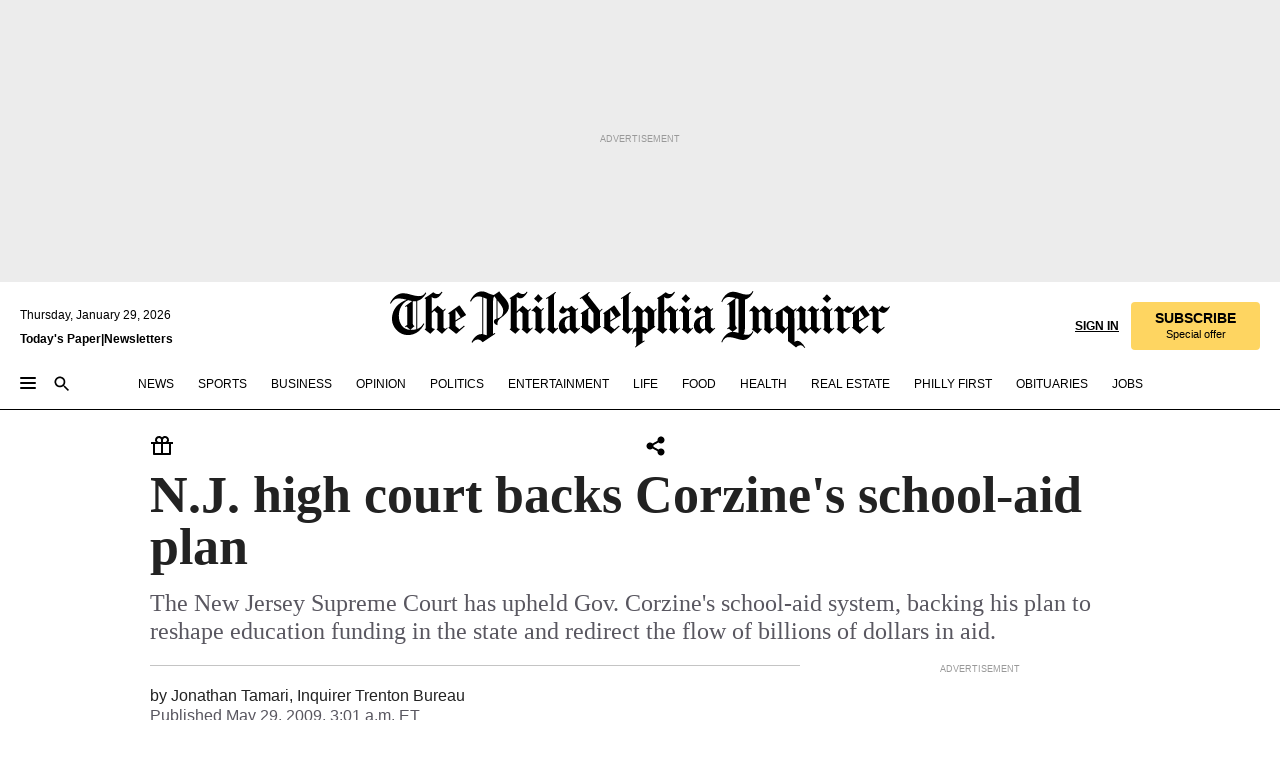

--- FILE ---
content_type: text/html; charset=utf-8
request_url: https://www.inquirer.com/philly/news/homepage/20090529_N_J__high_court_backs_Corzine_s_school-aid_plan.html
body_size: 43697
content:
<!DOCTYPE html><html lang="en"><head><link rel="preconnect" href="https://media.inquirer.com/"/><link rel="dns-prefetch" href="https://media.inquirer.com"/><link rel="preconnect" href="https://p543.inquirer.com/"/><link rel="dns-prefetch" href="https://p543.inquirer.com"/><link rel="stylesheet" type="text/css" href="https://htlbid.com/v3/inquirer-web.com/htlbid.css"/><script async="" src="https://htlbid.com/v3/inquirer-web.com/htlbid.js"></script><link rel="stylesheet" href="/pf/resources/dist/inquirer-light/css/style.css?d=1141"/><title>N.J. high court backs Corzine&#x27;s school-aid plan</title><link rel="apple-touch-icon-precomposed" sizes="57x57" href="https://media.inquirer.com/designimages/apple-touch-icon-57x57-precomposed.png"/><link rel="apple-touch-icon-precomposed" sizes="76x76" href="https://media.inquirer.com/designimages/apple-touch-icon-76x76-precomposed.png"/><link rel="apple-touch-icon-precomposed" sizes="120x120" href="https://media.inquirer.com/designimages/apple-touch-icon-60x60-precomposed@2x.png"/><link rel="apple-touch-icon-precomposed" sizes="152x152" href="https://media.inquirer.com/designimages/apple-touch-icon-76x76-precomposed@2x.png"/><link rel="apple-touch-icon-precomposed" sizes="180x180" href="https://media.inquirer.com/designimages/apple-touch-icon-60x60-precomposed@3x.png"/><link rel="icon" sizes="16x16" href="https://media.inquirer.com/designimages/apple-touch-icon-16x16-precomposed.png"/><link rel="icon" sizes="192x192" href="https://media.inquirer.com/designimages/touch-icon-192x192.png"/><link rel="apple-touch-icon-precomposed" href="https://media.inquirer.com/designimages/apple-touch-icon-precomposed.png"/><link rel="apple-touch-icon" href="https://media.inquirer.com/designimages/apple-touch-icon.png"/><meta name="robots" content="index, follow"/><meta name="googlebot-news" content="index"/><meta name="googlebot" content="index"/><meta name="copyright" content="(c) 2026 The Philadelphia Inquirer, LLC"/><meta name="distribution" content="global"/><meta name="rating" content="general"/><meta name="application-name" content="The Philadelphia Inquirer, LLC"/><meta property="og:site_name" content="Inquirer.com"/><meta name="viewport" content="width=device-width,minimum-scale=1,initial-scale=1,maximum-scale=1"/><meta name="arc_environment" content="fusion"/><meta property="fb:pages" content="6130721655"/><meta name="twitter:site" content="@PhillyInquirer"/><meta name="twitter:creator" content="@PhillyInquirer"/><meta property="og:locale" content="en_US"/><meta name="twitter:card" content="summary_large_image"/><script data-schema="Organization" type="application/ld+json">
        {
          "name": "The Philadelphia Inquirer, LLC",
          "url": "https://www.inquirer.com",
          "logo": "https://www.inquirer.com/pb/resources/dist/images/inquirer-logo-official-v2.svg",
          "sameAs": [
            "https://www.facebook.com/philadelphiainquirer/",
            "https://twitter.com/PhillyInquirer"
          ],
          "@type": "NewsMediaOrganization",
          "@context": "http://schema.org"
        }
      </script><script>
            var pmnAdmin = {};
            var PMNdataLayer = [{
              analytics: {}
            }];
          </script><link rel="canonical" href="https://www.inquirer.com/philly/news20090529_N_J__high_court_backs_Corzine_s_school-aid_plan.html"/><meta property="og:title" content="N.J. high court backs Corzine&#x27;s school-aid plan"/><meta property="og:description" content="The New Jersey Supreme Court has upheld Gov. Corzine&#x27;s school-aid system, backing his plan to reshape education funding in the state and redirect the flow of billions of dollars in aid."/><meta property="og:image"/><meta property="og:image:width" content="0"/><meta property="og:image:height" content="0"/><meta name="twitter:title" content="N.J. high court backs Corzine&#x27;s school-aid plan"/><meta name="twitter:description" content="The New Jersey Supreme Court has upheld Gov. Corzine&#x27;s school-aid system, backing his plan to reshape education funding in the state and redirect the flow of billions of dollars in aid."/><meta name="twitter:image"/><meta name="cXenseParse:title" content="N.J. high court backs Corzine&#x27;s school-aid plan"/><meta property="article:section" content="undefinedundefinedundefined"/><meta name="author" content="Jonathan Tamari, Inquirer Trenton Bureau"/><meta itemProp="description" name="description" content="The New Jersey Supreme Court has upheld Gov. Corzine&#x27;s school-aid system, backing his plan to reshape education funding in the state and redirect the flow of billions of dollars in aid."/><meta name="og:url" content="https://www.inquirer.com/philly/news/homepage/20090529_N_J__high_court_backs_Corzine_s_school-aid_plan.html"/><meta property="article:modified_time" content="2018-11-16T01:19:42-05:00"/><meta name="date" content="2009-05-29T07:01:00Z"/><meta name="article_id" content="ZZCZ2A3M3NFDBMUBRHD455QI54"/><meta property="og:type" content="article"/><meta property="article:opinion" content="false"/><meta property="vf:unique_id" content="ZZCZ2A3M3NFDBMUBRHD455QI54"/><meta name="sailthru.tags" content="undefinedundefinedundefined"/><meta name="sailthru.author" content="Jonathan Tamari, Inquirer Trenton Bureau"/><meta name="sailthru.date" content="2009-05-29T07:01:00Z"/><meta name="sailthru.title" content="N.J. high court backs Corzine&#x27;s school-aid plan"/><meta name="sailthru.description" content="The New Jersey Supreme Court has upheld Gov. Corzine&#x27;s school-aid system, backing his plan to reshape education funding in the state and redirect the flow of billions of dollars in aid."/><meta name="sailthru.image.full"/><meta name="sailthru.image.thumb"/><script data-schema="NewsArticle" type="application/ld+json">
    {
      "@context": "http://schema.org",
      "@type": "NewsArticle",
      "mainEntityOfPage": {
        "@type": "WebPage",
        "@id": "https://www.inquirer.com/philly/news/homepage/20090529_N_J__high_court_backs_Corzine_s_school-aid_plan.html"
      },
      "headline": "N.J. high court backs Corzine's school-aid plan",
      "thumbnailUrl": "",
      "articleSection": "undefined",
      "image": {
        "@type": "ImageObject",
        "url": "https://www.inquirer.com/resizer/_mMWDlY5tyNB8_fDmmbqUOR3y_4=/1200x0/center/middle/www.inquirer.com/resources/images/default-img.jpg",
        "height": 800,
        "width": 1200
      },
      "datePublished": "2009-05-29T03:01:00-04:00",
      "dateModified": "2009-05-29T03:01:00-04:00",
      "author": [{"@type":"Person","name":"Jonathan Tamari"}],
      "isAccessibleForFree": false,
      "hasPart": {
        "@type": "WebPageElement",
        "isAccessibleForFree": false,
        "cssSelector" : ".article-body-paywall"
      },
      "isPartOf": {
        "@type": ["CreativeWork", "Product"],
        "name": "The Philadelphia Inquirer",
        "productID": "inquirer.com:basic"
      },
      "publisher": {
        "@type": "NewsMediaOrganization",
        "name": "The Philadelphia Inquirer",
        "logo": {
          "@type": "ImageObject",
          "url": "https://media.inquirer.com/designimages/inquirer-logo-amp.png",
          "width": 600,
          "height": 60
        }
      },
      "description": "The New Jersey Supreme Court has upheld Gov. Corzine's school-aid system, backing his plan to reshape education funding in the state and redirect the flow of billions of dollars in aid.",
      "keywords": [
        "articleID/ZZCZ2A3M3NFDBMUBRHD455QI54",
        "Type/Article",
        "target/undefinedundefinedundefined",
        "NavLink/undefined"
      ],
      "identifier": {
        "@type": "PropertyValue",
        "propertyID": "articleID",
        "value": "ZZCZ2A3M3NFDBMUBRHD455QI54"
      }
    }
    </script><script src="https://cdn.cookielaw.org/scripttemplates/otSDKStub.js" data-domain-script="c6dea5ec-f3a5-432d-8d99-556d91c9726b" type="text/javascript" charset="UTF-8" data-dLayer-name="PMNdataLayer"></script><script src="https://cdn.speedcurve.com/js/lux.js?id=283407416" defer="" crossorigin="anonymous"></script><script type="application/javascript" id="polyfill-script">if(!Array.prototype.includes||!(window.Object && window.Object.assign)||!window.Promise||!window.Symbol||!window.fetch){document.write('<script type="application/javascript" src="/pf/dist/engine/polyfill.js?d=1141&mxId=00000000" defer=""><\/script>')}</script><script id="fusion-engine-react-script" type="application/javascript" src="/pf/dist/engine/react.js?d=1141&amp;mxId=00000000" defer=""></script><script id="fusion-engine-combinations-script" type="application/javascript" src="/pf/dist/components/combinations/light.js?d=1141&amp;mxId=00000000" defer=""></script>
<script>(window.BOOMR_mq=window.BOOMR_mq||[]).push(["addVar",{"rua.upush":"false","rua.cpush":"false","rua.upre":"false","rua.cpre":"false","rua.uprl":"false","rua.cprl":"false","rua.cprf":"false","rua.trans":"","rua.cook":"false","rua.ims":"false","rua.ufprl":"false","rua.cfprl":"false","rua.isuxp":"false","rua.texp":"norulematch","rua.ceh":"false","rua.ueh":"false","rua.ieh.st":"0"}]);</script>
                              <script>!function(e){var n="https://s.go-mpulse.net/boomerang/";if("False"=="True")e.BOOMR_config=e.BOOMR_config||{},e.BOOMR_config.PageParams=e.BOOMR_config.PageParams||{},e.BOOMR_config.PageParams.pci=!0,n="https://s2.go-mpulse.net/boomerang/";if(window.BOOMR_API_key="PPACB-T4Q7H-SPCW8-FS2AT-3JVSH",function(){function e(){if(!o){var e=document.createElement("script");e.id="boomr-scr-as",e.src=window.BOOMR.url,e.async=!0,i.parentNode.appendChild(e),o=!0}}function t(e){o=!0;var n,t,a,r,d=document,O=window;if(window.BOOMR.snippetMethod=e?"if":"i",t=function(e,n){var t=d.createElement("script");t.id=n||"boomr-if-as",t.src=window.BOOMR.url,BOOMR_lstart=(new Date).getTime(),e=e||d.body,e.appendChild(t)},!window.addEventListener&&window.attachEvent&&navigator.userAgent.match(/MSIE [67]\./))return window.BOOMR.snippetMethod="s",void t(i.parentNode,"boomr-async");a=document.createElement("IFRAME"),a.src="about:blank",a.title="",a.role="presentation",a.loading="eager",r=(a.frameElement||a).style,r.width=0,r.height=0,r.border=0,r.display="none",i.parentNode.appendChild(a);try{O=a.contentWindow,d=O.document.open()}catch(_){n=document.domain,a.src="javascript:var d=document.open();d.domain='"+n+"';void(0);",O=a.contentWindow,d=O.document.open()}if(n)d._boomrl=function(){this.domain=n,t()},d.write("<bo"+"dy onload='document._boomrl();'>");else if(O._boomrl=function(){t()},O.addEventListener)O.addEventListener("load",O._boomrl,!1);else if(O.attachEvent)O.attachEvent("onload",O._boomrl);d.close()}function a(e){window.BOOMR_onload=e&&e.timeStamp||(new Date).getTime()}if(!window.BOOMR||!window.BOOMR.version&&!window.BOOMR.snippetExecuted){window.BOOMR=window.BOOMR||{},window.BOOMR.snippetStart=(new Date).getTime(),window.BOOMR.snippetExecuted=!0,window.BOOMR.snippetVersion=12,window.BOOMR.url=n+"PPACB-T4Q7H-SPCW8-FS2AT-3JVSH";var i=document.currentScript||document.getElementsByTagName("script")[0],o=!1,r=document.createElement("link");if(r.relList&&"function"==typeof r.relList.supports&&r.relList.supports("preload")&&"as"in r)window.BOOMR.snippetMethod="p",r.href=window.BOOMR.url,r.rel="preload",r.as="script",r.addEventListener("load",e),r.addEventListener("error",function(){t(!0)}),setTimeout(function(){if(!o)t(!0)},3e3),BOOMR_lstart=(new Date).getTime(),i.parentNode.appendChild(r);else t(!1);if(window.addEventListener)window.addEventListener("load",a,!1);else if(window.attachEvent)window.attachEvent("onload",a)}}(),"".length>0)if(e&&"performance"in e&&e.performance&&"function"==typeof e.performance.setResourceTimingBufferSize)e.performance.setResourceTimingBufferSize();!function(){if(BOOMR=e.BOOMR||{},BOOMR.plugins=BOOMR.plugins||{},!BOOMR.plugins.AK){var n=""=="true"?1:0,t="",a="bu5co2yccueui2l2ws4q-f-f9fcdaeb2-clientnsv4-s.akamaihd.net",i="false"=="true"?2:1,o={"ak.v":"39","ak.cp":"689028","ak.ai":parseInt("653835",10),"ak.ol":"0","ak.cr":8,"ak.ipv":4,"ak.proto":"h2","ak.rid":"2a0f3d33","ak.r":51990,"ak.a2":n,"ak.m":"dscr","ak.n":"ff","ak.bpcip":"13.58.39.0","ak.cport":43390,"ak.gh":"2.17.209.133","ak.quicv":"","ak.tlsv":"tls1.3","ak.0rtt":"","ak.0rtt.ed":"","ak.csrc":"-","ak.acc":"","ak.t":"1769649337","ak.ak":"hOBiQwZUYzCg5VSAfCLimQ==Dy7yoj2nnjq+1v+MD9hKHvLdJPlwSgkWmDfeeL/j3K7vMR2u5Q+/KLUVcZjZhEEOaB/faCpUzCOqpbbCLnyp0l7yioU9LTbhVZadwuEezY3glr6N31KSFRI3/fBPUk7JjoOvIHQX90V8/0D8TBRgb8lhuDX2xWMFyi5JvAh2okNLwVeRLTSc0lhvlJFkzuEJtcOFOZEdIROIx/[base64]","ak.pv":"123","ak.dpoabenc":"","ak.tf":i};if(""!==t)o["ak.ruds"]=t;var r={i:!1,av:function(n){var t="http.initiator";if(n&&(!n[t]||"spa_hard"===n[t]))o["ak.feo"]=void 0!==e.aFeoApplied?1:0,BOOMR.addVar(o)},rv:function(){var e=["ak.bpcip","ak.cport","ak.cr","ak.csrc","ak.gh","ak.ipv","ak.m","ak.n","ak.ol","ak.proto","ak.quicv","ak.tlsv","ak.0rtt","ak.0rtt.ed","ak.r","ak.acc","ak.t","ak.tf"];BOOMR.removeVar(e)}};BOOMR.plugins.AK={akVars:o,akDNSPreFetchDomain:a,init:function(){if(!r.i){var e=BOOMR.subscribe;e("before_beacon",r.av,null,null),e("onbeacon",r.rv,null,null),r.i=!0}return this},is_complete:function(){return!0}}}}()}(window);</script></head><body><div>
                <script type="text/javascript">
                  function OptanonWrapper() { }
                </script>
              </div><noscript>
          <iframe src="https://www.googletagmanager.com/ns.html?id=GTM-M4NMCHW"
          height="0" width="0" style="display:none;visibility:hidden"></iframe></noscript><div id="fusion-app" class=""><div class="article-body article-body-paywall type-body-text"><a class="sr-only focus:not-sr-only active:not-sr-only hover:not-sr-only" href="#article-body">Skip to content</a><header id="app-bar" class="app-bar header top-0 sticky z-[11]"><div data-ad-name="article/top_banner_masthead" class="text-center container-column
          bg-[#ececec] overflow-hidden py-4 flex-col justify-center items-center flex min-h-[50px] md:min-h-[90px] lg:min-h-[250px]"><div class="type-button absolute z-0"><div class="advertisement-text font-light xxs:leading-5 xs:leading-none text-[9px] text-[#999] tracking-normal uppercase justify-center flex flex-row mb-1">Advertisement</div></div><div class="container-row justify-center w-full z-1"><div class="arcad bg-none my-0 mx-auto min-h-0 min-w-0 ad-responsive text-center "><div class="htlad-web-top_banner_masthead" data-unit="undefined/article/top_banner" data-targeting="{&quot;position&quot;:&quot;slider&quot;,&quot;position_type&quot;:&quot;slider_section&quot;}"></div></div></div></div><nav class="global-app-bar sticky top-0 border-solid z-[11] inset-x-0 border-b bg-white "><div class="h-[62px] flex flex-col max-w-[1240px] mx-auto px-5 justify-center relative lg:h-[127px] bg-white"><div class="static lg:relative"><div class="transition-all lg:w-[616px] left-0 flex flex-col
        overflow-hidden duration-200 absolute w-full top-16
        lg:left-8 shadow-md lg:top-[128px] h-0"><div class="flex flex-col bg-white space-y-3 p-3 shadow-md inq-dropdown-menu px-7 py-4 "><div class="relative"><input type="text" placeholder="Search" aria-required="false" aria-label="Search" id="search" class="font-grot10 border border-solid border-neutral-dark-gray focus:border-primary-blue active:border-primary-blue w-full px-6 py-3 text-4"/><div class="absolute top-1 right-1"><button class="cursor-pointer p-2 bg-transparent"><svg xmlns="http://www.w3.org/2000/svg" width="20" height="20" viewBox="0 0 24 24"><use href="#search-icon-circle"></use><use href="#search-icon-line"></use></svg></button></div></div></div></div></div><div class="flex flex-row flex-auto"><svg xmlns="http://www.w3.org/2000/svg" class="hidden"><defs><path d="M0 0h24v24H0z" fill="none" id="search-icon-circle"></path><path d="M15.5 14h-.79l-.28-.27C15.41 12.59 16 11.11 16 9.5 16 5.91 13.09 3 9.5 3S3 5.91 3 9.5 5.91 16 9.5 16c1.61 0 3.09-.59 4.23-1.57l.27.28v.79l5 4.99L20.49 19l-4.99-5zm-6 0C7.01 14 5 11.99 5 9.5S7.01 5 9.5 5 14 7.01 14 9.5 11.99 14 9.5 14z" id="search-icon-line"></path></defs></svg><div class="flex-1 flex items-center space-x-2 lg:hidden"><button type="button" role="button" aria-label="Full navigation" aria-haspopup="true" aria-expanded="false" class="flex flex-col h-3 w-4 p-0 rounded
      justify-center items-center group cursor-pointer bg-transparent"><div class="h-0.5 w-4 rounded-full transition ease
      transform duration-300 opacity-100 group-hover:opacity-50  bg-black"></div><div class="h-0.5 w-4 my-[3px] rounded-full
      transition ease transform duration-300 opacity-100 group-hover:opacity-50 bg-black"></div><div class="h-0.5 w-4 rounded-full transition
      ease transform duration-300 opacity-100 group-hover:opacity-50  bg-black"></div></button><button class="cursor-pointer p-2 mt-1 bg-transparent" aria-label="Search" aria-haspopup="true" aria-expanded="false"><svg xmlns="http://www.w3.org/2000/svg" width="20" height="20" viewBox="0 0 24 24"><use href="#search-icon-circle"></use><use href="#search-icon-line"></use></svg></button></div><div class="hidden flex-1 flex-col space-y-1 justify-center lg:flex lg:pt-3"><div class="flex flex-row items-center"><div aria-label="Thursday, January 29, 2026" class="text-3 mb-1 mr-1">Thursday, January 29, 2026</div></div><div class="flex gap-1 text-3 font-bold leading-3.5 "><a href="https://eedition.inquirer.com/" id="todayspaper" data-link-type="global-nav" aria-label="Print Copy of Today&#x27;s Paper" role="link" class="no-underline text-black">Today&#x27;s Paper</a>|<a class="no-underline text-black" href="https://www.inquirer.com/newsletters/" data-link-type="global-nav" aria-label="Newsletters" role="link">Newsletters</a></div></div><div class="flex-1 text-center justify-center items-center flex"><a data-link-type="global-nav" aria-label="The Philadelphia Inquirer - Go to homepage link" role="link" class="flex-1 relative w-[140px] sm:w-[325px] lg:w-[500px]" href="/"><div class="absolute left-0 right-0 h-full flex items-center text-black"><svg class="transition-all duration-500 w-[140px] mx-auto opacity-100 sm:opacity-0  w-[140px]" xmlns="http://www.w3.org/2000/svg" viewBox="0 0 1124.32 253.93" fill="currentColor"><path d="M290.15,136.89V155.6s13.26,11.37,18.47,14.68l19.9-16.58,3.32,3.79-36.95,32.68H293l-33.63-26.29v-2.13s4.5-1.18,4.5-2.61V104.67c0-1.66-5-3.55-5-3.55V99l47.37-34.11h2.84l28.18,40.74v1.89ZM292.29,86l-2.13,1.66v43.82l23-14.92Z"></path><path d="M589.13,190.19h-1.42l-23.45-18.95v-2.13s3.08-1.18,3.08-3.55V99.72s-9-8.76-14.92-12.08l-10.66,9V163s5.92,5.45,8.76,5.45a6.3,6.3,0,0,0,4-1.18l1.42,2.61L537.26,190.2h-1.42l-25.11-19.42v-2.13s4.74-1.89,4.74-3.55V93.81s-5.21-5.21-8.53-5.21c-1.89,0-3.55,1.42-5.68,3.32l-2.37-3.08L519.73,66.1h1.42s18.71,12.79,23,22l23.68-22h1.42L592.9,86.71,601.66,78l3.08,3.32L593.61,92.16V162.5s4.74,5.68,9,5.68c2.13,0,4.74-2.61,6.87-4.5l2.61,2.84Z"></path><path d="M770.86,168.34,747.5,190.19h-1.42l-23.45-20.84-8,7.34-3.32-3.55,10.66-9.47V94.51s-6.64-5.68-8.54-5.68-2.61,1.18-4.74,3.08l-2.13-3.08,22-22.74H730l21.32,18v2.37s-3.08,1.42-3.08,3.79V157s8.53,9.24,14,12.32l10.89-9.24V94s-8.05-5.92-9.71-5.92c-1.42,0-2.84,1.18-3.79,1.89l-1.9-2.84L777.8,66.09h1.42l20.61,17.29,6.63-5.92L809.78,81,799.36,91v69.87s7.82,7.34,10.66,7.34c1.9,0,5.45-3.79,7.58-5.68l2.61,2.84-24.16,24.87h-1.42Z"></path><path d="M853.83,190.19h-1.42l-24.63-18.95v-2.13s4.26-1.18,4.26-3.55V97.82s-6.4-6.63-11.84-10.18l-3.79,3.55-2.84-3.08,21.79-22.26h1.42l20.84,18.71,8.76-8.76,3.08,3.32L858.33,90v72.47s5,5.45,9.47,5.45c1.9,0,5-3.08,7.11-5l2.37,3.08ZM845.78,52.1h-2.13s-9.47-10.66-17.76-17.05V32.92a83.15,83.15,0,0,0,17.05-17.76h2.13s8.76,10.42,17.76,17.53v2.13A107.19,107.19,0,0,0,845.78,52.1Z"></path><path d="M940.52,97.58c-6.63,0-12.55-2.37-18.47-8.29H918.5v73s9,6.63,11.6,6.63c1.9,0,10.66-7.58,12.79-9.47l3.08,3.08-30.79,27.71h-1.42l-25.34-19.42v-2.13s3.79-1.89,3.79-3.55V94.75s-6.16-5.45-9-6.39c-1.9,0-3.08,1.42-5.21,3.32l-2.84-2.84L896.48,66.1h1.66l20.37,18,15.63-18h2.13s7.1,8.76,15.87,8.76c5.21,0,10.42-1.18,14.21-7.11l2.84,1.42C964.67,78.87,951.65,97.58,940.52,97.58Z"></path><path d="M986.94,136.89V155.6s13.26,11.37,18.47,14.68l19.89-16.58,3.32,3.79-36.95,32.68h-1.89L956.15,163.9v-2.13s4.5-1.18,4.5-2.61V104.69c0-1.66-5-3.55-5-3.55V99l47.37-34.11h2.84l28.19,40.74v1.89ZM989.07,86l-2.13,1.66v43.82l23-14.92Z"></path><path d="M1095.65,97.58c-6.63,0-12.55-2.37-18.47-8.29h-3.55v73s9,6.63,11.6,6.63c1.9,0,10.66-7.58,12.79-9.47l3.08,3.08-30.79,27.71h-1.42l-25.34-19.42v-2.13s3.79-1.89,3.79-3.55V94.75s-6.16-5.45-9-6.39c-1.9,0-3.08,1.42-5.21,3.32l-2.84-2.84,21.32-22.74h1.66l20.37,18,15.63-18h2.13s7.1,8.76,15.87,8.76c5.21,0,10.42-1.18,14.21-7.11l2.84,1.42C1119.8,78.87,1106.78,97.58,1095.65,97.58Z"></path><path d="M185,26.52V90.23l.24.24,25.82-24.4h1.42l23.68,20.61,8.76-8.76L248,80.76,236.87,92.13v70.34s4.74,5.68,9,5.68c2.37,0,5.68-3.55,7.82-5.68l2.84,2.84-25.11,24.87H230l-22.5-18.71v-2.13s3.08-1.18,3.08-3.55V100s-7.82-8-14.21-12.08L185,97.82v63.71c.47,1.18,5,7.11,12.79,7.11l.47,2.61L179.55,190.2h-1.42l-23.92-18.95v-2.13s4.5-1.89,4.5-3.55V37.67c0-2.84-5.21-3.55-5.21-3.55V31.51c18.71-10.42,37.66-25.58,37.66-25.58h1.66s21.37,19.86,36.47-2.84L233.08,5C206.8,50.67,185,26.52,185,26.52Z"></path><path d="M699.79,227.44l-.26-137.62,10.7-10.44-3.06-3.31-10.69,9.67-28-20.62h-1.53l-52.7,34.37V101a17.82,17.82,0,0,1,4.85,2.36,2.34,2.34,0,0,1,.71.94s0,.05,0,.51v53.74a1.29,1.29,0,0,1-.37,1s-.92,1.22-4.72,2.22v1.53l32.08,27h1.53l22.4-25.46h.51l.26,2.68-.35,55.86,35.23,27.5h1.78s19.3-22.64,36.67,3.06l3-2S723,205.59,699.79,227.44Zm-28.52-69.75-9.42,9.67c-3.29-1.53-13.75-12-13.75-12V86.49l1-.76c4.43,2.37,22.15,17.06,22.15,17.06v54.9Z"></path><path d="M120.33,169.06V44.42C147,38.2,160.78,8.79,160.78,8.79l-4-2.16a27,27,0,0,1-7.5,9.79c-10.35,8-20.07,7.47-36,5a98.05,98.05,0,0,1-11.6-2.69c-5.19-1.4-8.12-2.28-8.12-2.28-17.1-5-24.74-5.63-24.74-5.63-8.67-1-13.82-1-16.8-.63a35.24,35.24,0,0,0-3.82.63c-12.87,3-22.62,10-30,17A76,76,0,0,0,0,54.82l3.77,2A59.7,59.7,0,0,1,7.06,51a44.79,44.79,0,0,1,9.18-10.64,29.7,29.7,0,0,1,8.1-4.87,24.9,24.9,0,0,1,8-1.94c6.88-.63,18,.67,27,2.3,8.15,1.48,14.56,3.27,14.56,3.27C-9.31,70.84,10.7,141.8,10.7,141.8a73.15,73.15,0,0,0,31.5,43.58A69.91,69.91,0,0,0,57,192.54,68.51,68.51,0,0,0,72.56,196a78.56,78.56,0,0,0,16-.19A70.54,70.54,0,0,0,107.82,191a64.8,64.8,0,0,0,9.8-5,84.07,84.07,0,0,0,21.5-19.26,131.28,131.28,0,0,0,13.48-20.66L148.71,144C137,164.43,120.33,169.06,120.33,169.06ZM66.07,158.41l2.8,3,4-2.93L90,173.05a55.29,55.29,0,0,1-13.66-2.2,42.32,42.32,0,0,1-7.63-3,48.84,48.84,0,0,1-12.3-9.1,61.29,61.29,0,0,1-6.08-7.28,55.19,55.19,0,0,1-5.91-10.69,61.74,61.74,0,0,1-3-8.85,72.08,72.08,0,0,1-1.64-8.25,85.79,85.79,0,0,1-.77-12.64s0-4.37.52-9.47a80.83,80.83,0,0,1,1.68-10.51,79.34,79.34,0,0,1,4.58-14.3,76.39,76.39,0,0,1,9.63-16.32A71.79,71.79,0,0,1,79.79,40.74s9.52,2.31,18.06,4L66,68.6l2.79,3,5.63-4.22a2.44,2.44,0,0,1,.33.47,7.82,7.82,0,0,1,.74,1.85s.08.31.19.77a32.74,32.74,0,0,1,.59,3.69c.1,1.07.25,2.53.33,4,.06,1.23.06.82.15,3.73,0,.46.07,1.71.07,3.38,0,3,0,7.23-.08,10.85,0,3.85,0,4,0,4l0,18-.08,29.51v2.83l-10.65,8M102.81,45.7a44.78,44.78,0,0,0,13.53-.48V170.36a58.59,58.59,0,0,1-11.61,2.24c-2.23.28-7.26.48-7.26.48-2.57.18-7.44,0-7.44,0l18.24-16.55a18.12,18.12,0,0,1-6.72-8,11.19,11.19,0,0,1-.4-1.25,10.37,10.37,0,0,1-.26-1.67c0-.54,0-1.05,0-1.44v-.72l0-7.22,0-89"></path><path d="M517.57,180.94,514,178.78a26.53,26.53,0,0,1-6.64,9.79c-9.16,8-17.76,7.47-31.84,5-.69-.12-1.33-.25-2-.39.58-.9,1.15-1.9,1.72-3A35.91,35.91,0,0,0,479,177.89c.45-4.77.54-8.8.54-8.8l.88-32.3.24-39.63V38l1.08-.24c23.61-6.22,35.8-35.63,35.8-35.63L514,0a26.53,26.53,0,0,1-6.64,9.79c-9.16,8-17.76,7.47-31.84,5a78.31,78.31,0,0,1-10.26-2.69c-4.59-1.4-7.19-2.28-7.19-2.28-15.13-5-21.89-5.63-21.89-5.63-7.67-1-12.23-1-14.86-.63a28,28,0,0,0-3.38.63c-11.39,3-20,10-26.51,17a77.9,77.9,0,0,0-16.15,27l3.34,2a62.21,62.21,0,0,1,2.91-5.89,43.31,43.31,0,0,1,8.13-10.64,25.53,25.53,0,0,1,7.17-4.87,20,20,0,0,1,7.1-1.94c6.09-.63,15.9.67,23.85,2.3,4.26.87,8,1.85,10.3,2.51L400.85,59.38,404,62.67l4.79-3.49s3.06,1.31,2.81,27.13l-.1,72.87-1.17.8-9.47,6.9,3.13,3.3,4-2.92,17.51,14.86h0a28.34,28.34,0,0,0-4.1.22A28,28,0,0,0,418,183c-11.39,3-20,10-26.51,17a77.9,77.9,0,0,0-16.15,27l3.34,2a62.21,62.21,0,0,1,2.91-5.89,43.31,43.31,0,0,1,8.13-10.64,25.53,25.53,0,0,1,7.17-4.87,20,20,0,0,1,7.1-1.94c6.09-.63,15.9.67,23.85,2.3,7.21,1.48,12.88,3.27,12.88,3.27,19.31,5.72,30.36,10.41,47,3.24C507,206.12,517.57,180.94,517.57,180.94Zm-92.07,1.14L446.45,165l-4.78-4.31a14.69,14.69,0,0,1-4.21-9.94V37.58l5.69-4.37,2.76.87s2.52.69,6,1.6V170c.13,9.19-.67,14.19-1.14,16.33-10-2.91-14.59-3.36-14.59-3.36a91.37,91.37,0,0,0-10.47-.85Z"></path></svg></div><div class="absolute left-0 right-0 h-full flex items-center text-black"><svg class="transition-all duration-500 sm:w-[325px] mx-auto opacity-0 sm:opacity-100  lg:w-[500px]" xmlns="http://www.w3.org/2000/svg" viewBox="0 0 1249.3 142.76" fill="currentColor"><g><g><path d="M550.35,77V87.48s7.49,6.44,10.34,8.24l11.23-9.29,2,2.1L553.05,107h-1L533,92.12V90.93s2.55-.6,2.55-1.5V58.87c0-1-2.7-2.1-2.7-2.1v-1.2L559.49,36.4H561l15.87,22.92v1Zm1.2-28.77-1.2,1.05V73.85l12.88-8.39ZM594.39,107h-.9L579.86,96.32v-1.2s2.25-.75,2.25-2.1V18.13L582,18l-4.5,2.24-.89-2.09c9.43-5.7,23.66-16,23.66-16l1.35,1.79s-4.79,3.45-4.79,7V91.23s3.29,2.84,5.09,2.84c1,0,2.4-1.2,3.6-2.24l1.64,1.79Zm150,0h-.9L729.66,96.32v-1.2s2.39-.75,2.39-2.1V55a43.15,43.15,0,0,0-6.74-5.7l-2.09,1.95-1.5-1.8L733.85,37h.9l11.68,10.49,5-5,1.64,2-6.14,6.14V91.38s2.7,3,5.25,3c1,0,2.84-1.65,4-2.69l1.35,1.64Zm-4.5-77.74h-1.2a95.73,95.73,0,0,0-10-9.59v-1.2a45.23,45.23,0,0,0,9.58-10h1.2a74,74,0,0,0,10,9.89v1.19a60.87,60.87,0,0,0-9.59,9.74M948.21,107h-.75L934.28,96.32v-1.2s1.65-.75,1.65-2.1V56s-5.1-4.94-8.39-6.74l-6,4.95V91.68s3.29,3,4.94,3a4,4,0,0,0,2.25-.6l.74,1.35L919,107h-.75L904.17,96v-1.2s2.55-1,2.55-1.95V52.73s-2.85-3-4.8-3c-1,0-1.95.9-3.14,2l-1.35-1.8,11.68-12.73h.9s10.49,7.19,12.88,12.28l13.34-12.28H937l13.34,11.53,4.94-4.94,1.8,1.95-6.29,6.14V91.38s2.69,3.14,5.09,3.14c1.2,0,2.7-1.5,3.89-2.55l1.35,1.65Zm102.16-12.28-13,12.28h-.9l-13.18-11.68-4.5,4L1017,97.37l6-5.4V53s-3.75-3.15-4.8-3.15-1.49.75-2.69,1.8l-1.2-1.8,12.43-12.73h.75l12,10v1.34s-1.79.9-1.79,2.1v37.6s4.79,5.24,7.94,7l6.14-5.24V52.88s-4.5-3.45-5.54-3.45c-.75,0-1.5.75-2.1,1.2L1043,49l11.38-11.83h.75l11.54,9.74,3.74-3.45,2,2.1-5.84,5.54v39.4s4.34,4,6,4c1,0,3-2.1,4.19-3.14l1.5,1.49L1064.6,107h-.75ZM1097.11,107h-.75l-13.93-10.63v-1.2s2.39-.75,2.39-2.1V55a47.17,47.17,0,0,0-6.59-5.7l-2.1,1.95-1.64-1.8L1086.77,37h.75l11.68,10.49,5-5,1.79,2-6.29,6.14V91.38s2.85,3,5.4,3c1,0,2.69-1.65,3.89-2.69l1.35,1.64Zm-4.5-77.74h-1.2a95.73,95.73,0,0,0-10-9.59v-1.2a45.23,45.23,0,0,0,9.58-10h1.2a74,74,0,0,0,10,9.89v1.19a68.72,68.72,0,0,0-9.59,9.74m53.33,25.62a14.29,14.29,0,0,1-10.49-4.65h-1.94V91.23S1138.6,95,1140,95c1.2,0,6.14-4.34,7.34-5.39l1.65,1.8L1131.56,107h-.75L1116.58,96v-1.2s2.1-1,2.1-1.95V53.18s-3.45-3-5.1-3.6c-1,0-1.64.9-2.84,2l-1.65-1.65,12-12.73h.9l11.54,10,8.83-10h1.2s3.9,4.94,8.84,4.94c3,0,5.84-.75,8.09-4l1.5.75c-2.55,5.54-9.89,16-16,16M1172,77V87.48s7.49,6.44,10.34,8.24l11.24-9.29,1.79,2.1L1174.7,107h-1l-19-14.83V90.93s2.54-.6,2.54-1.5V58.87c0-1-2.69-2.1-2.69-2.1v-1.2L1181,36.4h1.65l15.88,22.92v1Zm1.2-28.77-1.2,1.05V73.85l12.89-8.39Zm59.92,6.6c-3.74,0-7-1.35-10.33-4.65h-2.1V91.23s5.09,3.74,6.59,3.74c1,0,6-4.34,7.19-5.39l1.8,1.8L1218.89,107h-.75L1203.91,96v-1.2s2.1-1,2.1-1.95V53.18s-3.45-3-5.09-3.6c-1.05,0-1.8.9-3,2l-1.5-1.65,12-12.73h.9l11.39,10,8.84-10h1.19s4,4.94,9,4.94c2.85,0,5.84-.75,7.94-4l1.65.75c-2.55,5.54-9.89,16-16.18,16m-573-2.55V86.73c0,1,2.7,1.8,2.7,1.8v1L638.28,107.1h-.75a29.51,29.51,0,0,0-6.44-3l-.15.15V126l.15.15,4.35-2.1,1,1.65c-13.18,8.69-23.51,16-23.51,16l-.9-1.35s3.14-2.7,3.14-5.09V101.41c-3.44.3-6.74.75-8.54,6.14l-1.34-.3c0-7.34,3.14-13.33,9.88-16.17V53.33s-3.44-3.75-5.54-3.75c-1.35,0-3.3,2.25-4.49,3.45l-1.5-1.5,14.08-15h.9s11.53,7.79,13.48,13.33L644.57,36.7h.75L659.7,49.43,664.94,44l1.65,1.8Zm-15.88,4.79s-5.39-5.09-8.83-7l-4.35,4.35v35.5c4.49,1.35,7.64,2,13,6.59l.15-.15Zm40.9-42.24s12.28,13.63,27-12.13L710,1.65c-8.54,12.73-20.52,1.65-20.52,1.65h-.9a178.85,178.85,0,0,1-21.12,14.38v1.49s2.85.3,2.85,1.95V93c0,1-2.55,2.1-2.55,2.1v1.2L681.27,107H682l10.64-10.63-.3-1.5a8.46,8.46,0,0,1-7.19-4V55l6.44-5.55a54.19,54.19,0,0,1,7.94,6.74v37c0,1.35-1.8,2.1-1.8,2.1v1.2L710.48,107h.75l14.08-14.08-1.5-1.49c-1.19,1.19-3.14,3.14-4.49,3.14-2.4,0-4.94-3.14-4.94-3.14V51.83l6.14-6.44-1.65-1.65-4.94,4.94L700.6,37.15h-.75L685.32,50.78l-.15-.15Zm325.35,113.1c13-12.29,27,13.78,27,13.78l-1.65,1c-9.74-14.38-20.67-1.65-20.67-1.65h-1l-19.77-15.58.15-31.31-.15-1.5h-.15L981.46,107h-.75L962.59,91.83v-.9a6.78,6.78,0,0,0,2.7-1.2.53.53,0,0,0,.15-.6V58.57c0-.3-.45-.45-.45-.45a8.56,8.56,0,0,0-2.7-1.35v-.9L992,36.55h.9l15.73,11.68,6-5.54,1.8,2-6,5.84ZM994.35,88.68V57.82s-9.89-8.39-12.44-9.59l-.6.3v38.8s6,5.84,7.79,6.74Zm-204-51.53c-15.28,15.43-20.07,0-20.07,0h-1.2l-8.84,12.73v.6c1.35,2.55,3.75,6.14,9.29,6.14,4.5,0,8.24-5.84,10.79-8.39l6.59,5.1v9.14c-14.53,1-27.71,9.28-27.71,24.41,0,10.49,6.59,17.53,15,20.07h1l11.54-10.48h.15L798.41,107h.75l13.63-13.18L811.45,92c-1.2,1-2.7,2.4-3.9,2.4-2.55,0-5.84-4-5.84-4V50.48l6-5.84-1.65-1.8-4.34,3.9-10.49-9.59Zm-3.44,28V93.32s-1.5,1.8-5.09,1.8c-4.35,0-7.79-5.84-7.79-14.53s4.34-13.78,12.88-15.43m41-38.2,2,1.2C832.42,21.57,837.81,15,847,15a62.32,62.32,0,0,1,16.32,2.85l-21,15.42,1.8,2,2.7-2c.15,0,1.5,1.2,1.5,15.28v40.9l-6,4.34,1.8,2,2.25-1.65,9.73,8.24c-13.48,0-24.11,13.93-28.16,25.32l2,1.19c2.7-6.74,7.34-13.33,16.63-13.33,12.28,0,26.36,7.19,36.1,7.19,11.53,0,21.27-11.23,25.31-21l-1.94-1.2a14.29,14.29,0,0,1-13.63,9.29,45.9,45.9,0,0,1-8.09-1h-.45a1.13,1.13,0,0,0-.6-.15c1.94-3,2.54-4.94,3.14-9.29.9-7,.9-20.37.9-29.95V21.27c13.33-3,19.92-18.42,20.67-20.07L906,0c-2.4,6-7.49,9.14-14.23,9.14-11.24,0-23.52-7.34-34-7.34-15.58,0-25.31,13.48-29.81,25.16m28.31,75.35,11.69-9.59c-2.7-2.09-5.09-4.49-5.09-7.94V21.12l3.29-2.55a39,39,0,0,0,4.94,1.5v75.5a85,85,0,0,1-.6,9.14,57.4,57.4,0,0,0-14.23-2.4M163.28,77l26.51-16.63v-1L173.91,36.4h-1.64L145.6,55.57v1.2s2.85,1,2.85,2.1V89.43c0,.9-2.55,1.5-2.55,1.5v1.19L164.78,107H166l20.68-18.42-1.8-2.1-11.24,9.29c-2.84-1.8-10.33-8.24-10.33-8.24Zm1.2-28.77,11.68,17.23-12.88,8.39V49.28ZM375.84,107,389,93.32l-1.35-1.64c-1.2,1-3,2.69-4,2.69-2.55,0-5.25-3-5.25-3V50.63l6.3-6.14-1.8-2-4.94,5L366.25,37h-.9L353.22,49.43l1.5,1.8L357,49.28a47.51,47.51,0,0,1,6.6,5.7V93c0,1.35-2.4,2.1-2.4,2.1v1.2L374.94,107Zm-4.5-77.74a60.87,60.87,0,0,1,9.59-9.74V18.28a73.67,73.67,0,0,1-10-9.89h-1.2a45.4,45.4,0,0,1-9.59,10v1.2a96.3,96.3,0,0,1,10,9.59ZM407.45,107h-.9L392.92,96.32v-1.2s2.24-.75,2.24-2.1V18.13L395,18l-4.34,2.24-1.05-2.09c9.44-5.7,23.67-16,23.67-16l1.5,1.79s-4.8,3.45-4.8,7V91.23s3.15,2.84,4.95,2.84c1,0,2.39-1.2,3.59-2.24l1.65,1.79ZM104.11,14.83v35.8l.15.15,14.53-13.63h.75l13.33,11.53,4.94-4.94,1.65,1.65-6.14,6.44V91.38s2.55,3.14,4.94,3.14c1.35,0,3.3-2,4.5-3.14l1.49,1.49L130.17,107h-.75L116.69,96.47v-1.2s1.8-.75,1.8-2.1v-37a54.19,54.19,0,0,0-7.94-6.74L104.11,55v35.8a8.46,8.46,0,0,0,7.19,4l.3,1.5L101,107h-.75L86.73,96.32v-1.2s2.55-1.05,2.55-2.1V21.12c0-1.65-2.85-1.95-2.85-1.95V17.68A178.85,178.85,0,0,0,107.55,3.3h.9s12,11.08,20.52-1.65l2.1,1.05c-14.68,25.76-27,12.13-27,12.13m212.56,0v35.8l.15.15,14.53-13.63h.75l13.33,11.53,4.94-4.94,1.8,1.65-6.29,6.44V91.38s2.55,3.14,5.09,3.14c1.2,0,3.15-2,4.35-3.14L357,92.87,342.73,107H342L329.25,96.32v-1.2s1.8-.6,1.8-2v-37a61.18,61.18,0,0,0-7.94-6.89L316.67,55v35.8a8.48,8.48,0,0,0,7.19,4l.3,1.5L313.52,107h-.75L299.29,96.32v-1.2s2.55-1.2,2.55-2.1V21.12c0-1.65-2.85-1.95-2.85-1.95V17.68A178.85,178.85,0,0,0,320.11,3.3h.9s12.14,11.08,20.53-1.65l2.09,1.05c-14.68,25.76-27,12.13-27,12.13M452.83,37.15c-15.28,15.43-20.07,0-20.07,0h-1.2l-9,12.73v.6c1.5,2.55,3.9,6.14,9.29,6.14,4.65,0,8.24-5.84,10.79-8.39l6.74,5.1v9.14c-14.68,1-27.71,9.28-27.71,24.41A20.22,20.22,0,0,0,436.51,107h1.19l11.39-10.48h.3L460.77,107h.9l13.48-13.18L473.81,92c-1.2,1-2.55,2.4-3.75,2.4-2.55,0-5.84-4-5.84-4V50.48l6-5.84-1.8-1.8-4.19,3.9-10.64-9.59Zm-3.44,28V93.32a7.25,7.25,0,0,1-5.24,1.8c-4.2,0-7.64-5.84-7.64-14.53s4.34-13.78,12.88-15.43m-192,42.39,4.49-2.54,1.2,2.09-31.6,21.28c-4.05-5.1-8.39-6.9-12.29-6.9-5.84,0-10.78,3.9-13.18,8.09-.6-.3-2.1-1-2.25-1.19.9-2.25,9.44-22,26.82-20.53V15.13a34.09,34.09,0,0,0-9.59-1.5c-12.88,0-18.13,12-18.58,13.48l-2.54-1.94C205.37,13.93,214.81.9,229.49.9c10.63,0,18.27,7.79,30,9.14l13-8.84h1c2.09,7.79,23.52,21.27,23.52,38.05,0,13.48-13.64,23.51-22.47,30-4.5,3.29-6.15,8.23-6.15,13.48a8.36,8.36,0,0,0,.3,2.39l-.89.6c-.9-.3-8.39-3.14-8.39-9.28,0-3.75,2.84-5.85,6.74-7V21.12c-1.95-2.84-3.15-4.64-4.8-7.49-1.34.45-2.84,2.4-3.29,5.39a92.7,92.7,0,0,0-.75,12.59Zm-24.57.9,8.69,2.4V19.62L232.78,16Zm49.89-59.17c0-9.28-8.84-18.57-14.24-25.76V68.76c10.19-3,14.24-9.44,14.24-19.48M67.71,95c.9-.3,9.43-2.55,16-14.08l2.09,1.2C77.29,99,64.11,110.4,43.89,110.4c-20.67,0-39.1-19.47-39.1-39.55,0-12.88,3.9-36.4,36.85-49-1.2-.3-12-3.15-21.42-3.15-8.69,0-14.38,5.7-18.12,13.19L0,30.71C5.39,17.38,17.83,5.54,33,5.54c13.18,0,25.76,7.34,38.94,7.34,7.94,0,13.33-2.84,16.33-9.28l2.25,1.34c-.6,1.35-7.79,16.18-22.77,19.93ZM37.15,89l6-4.35V47.93c0-1.49,0-8.38-1.2-10L38.8,40.15,37.15,38.5l18-13.33L44.94,22.92C29.51,30.26,22,46,22,62.17c0,19.92,11.23,35.05,28.61,35.05L41,89.13,38.8,90.78ZM57.82,25.62l-1,.89V81.34c0,3,1.95,5.09,4.2,6.59L50.63,97.22c2.25.15,2.7.15,3.75.15a40.45,40.45,0,0,0,11.08-1.65V25.32a19,19,0,0,1-4.49.44,21.56,21.56,0,0,1-3.15-.14m417.33-5.4L479.5,18l18.12,23.36L476.5,55.57v1.2c1.65,0,3,.6,3,2.1V86.73c0,.9-1.35,1.65-2.85,1.65v1.2l25.17,17.52h.75l24.56-17.52v-1.2c-1.2,0-2.69-1-2.69-1.95V52.88l6.89-7.19L529.68,44l-5.24,5.24-30-38.49c0-3.6,4.79-6.9,4.79-6.9l-1.5-1.79s-14.23,10.33-23.67,16Zm33.41,35.2v39l-13.18-9.29V46.59l4-3Z"></path></g></g></svg></div></a></div><div class="flex-1 flex items-center justify-end lg:pt-3"><div class="text-right"><div class="w-full font-grot10"><a aria-haspopup="true" aria-expanded="false" aria-label="Signin/Signup" data-link-type="global-nav" class="cursor-pointer font-bold uppercase lg:hidden text-3 grid justify-end flex-wrap sm:flex leading-3.5"><span class="inline-block whitespace-nowrap">Sign In / </span><span class="inline-block whitespace-nowrap">Sign Up</span></a><div class="subscribe-btn w-full flex-row items-center space-x-3 lg:flex hidden"><a class="cursor-pointer font-bold text-3 text-neutral-black hidden lg:inline transition-all duration-500 ease-in-out opacity-1 auth0-log-in login-btn sign-in align-middle uppercase underline xxl:text-3.5" role="link" aria-label="Sign in" data-link-type="global-nav">Sign in</a><a class="subscribe no-underline" role="link" aria-label="Subscribe" data-link-type="global-nav" href="https://www.inquirer.com/subscribe_today/"><button class="transition-all duration-300 ease-out rounded cursor-pointer font-grot10 py-2 px-6 text-neutral-black signup-wrapper hidden lg:inline-block relative whitespace-no-wrap text-[.875rem] uppercase bg-[#fed561] border border-[#fed561] test-subscribe-btn leading-4 overflow-hidden" data-link-type="global-nav" style="background-color:#fed561;border-color:#fed561;color:#000000" role="button"><b>SUBSCRIBE</b><div class="transition-all text-[11px] duration-[250ms] ease-in-out offer-language font-light normal-case
                        tracking-normal overflow-hidden ">Special offer</div></button></a></div></div><div class="static lg:relative z-1"><div class="transition-all left-0 lg:left-auto lg:right-0 flex overflow-hidden duration-200 absolute w-full top-16 justify-center bg-white  lg:w-auto lg:top-0 shadow-md  h-0"><div class="w-full sm:w-[400px] lg:w-[254px]"><div class="flex flex-col justify-center items-center shadow-none inq-dropdown-menu p-3 pb-5 sm:mx-auto "><div class="flex justify-center items-center space-x-2"><svg xmlns="http://www.w3.org/2000/svg" width="12" height="12" viewBox="0 0 12 12" version="1.1"><g stroke="none" stroke-width="1" fill="none" fill-rule="evenodd"><g id="tooltip"><circle fill="#1A6AFF" cx="6" cy="6" r="6"></circle><rect fill="#FFFFFF" x="5.25" y="2" width="1.5" height="5"></rect><rect fill="#FFFFFF" x="5.25" y="8" width="1.5" height="1.5"></rect></g></g></svg><div class="text-2.5 info-link" role="link" aria-label="Keep reading by creating a &lt;b&gt;free&lt;/b&gt; account or signing in.">Keep reading by creating a <b>free</b> account or signing in.</div></div><button aria-label="Sign in/Sign up" class="inq-button-ds cursor-pointer font-grot10 !normal-case !text-md !leading-5 min-h-[40px] px-6 py-2.5 !font-medium 
    text-white inline-flex 
    justify-center items-center text-center 
    not-italic rounded 
    box-border focus:ring-4 
    transition-all duration-300 ease-out bg-blue-mid hover:bg-blue-dark focus:ring-blue-dark auth0-log-in login-btn w-full sm:w-auto sm:min-w-[190px] lg:min-w-0 my-2" data-link-type="global-nav">Sign in/Sign up</button><form class="flex justify-center items-center w-full sm:w-auto " action="https://www.inquirer.com/subscribe_today/"><button aria-label="Subscribe" class="inq-button-ds cursor-pointer font-grot10 !normal-case !text-md !leading-5 min-h-[40px] px-6 py-2.5 !font-medium 
    text-white inline-flex 
    justify-center items-center text-center 
    not-italic rounded 
    box-border focus:ring-4 
    transition-all duration-300 ease-out inq-button-ds--secondary bg-transparent hover:bg-transparent !border !border-solid !text-black border-black hover:border-gray-mid-neutral
      focus:!bg-white focus:ring-4 focus:ring-silversand
      active:ring-0 active:!bg-gray-mid-neutral active:!text-white lg:!hidden w-full sm:w-auto sm:min-w-[190px] lg:min-w-0 my-2" data-link-type="global-nav">Subscribe</button></form><form class="flex justify-center items-center w-full sm:w-auto lg:hidden" action="https://www.inquirer.com/donate/"><button aria-label="Support local news" class="inq-button-ds cursor-pointer font-grot10 !normal-case !text-md !leading-5 min-h-[40px] px-6 py-2.5 !font-medium 
    text-white inline-flex 
    justify-center items-center text-center 
    not-italic rounded 
    box-border focus:ring-4 
    transition-all duration-300 ease-out inq-button-ds--secondary bg-transparent hover:bg-transparent !border !border-solid !text-black border-black hover:border-gray-mid-neutral
      focus:!bg-white focus:ring-4 focus:ring-silversand
      active:ring-0 active:!bg-gray-mid-neutral active:!text-white support-local-news-btn w-full sm:w-auto sm:min-w-[190px] lg:min-w-0 my-2" data-link-type="global-nav">Support local news</button></form><a href="#" aria-label="Sign out" class="inq-button-ds cursor-pointer font-grot10 !normal-case !text-md !leading-5 inq-button-ds--link decoration-1 underline-offset-1 text-black h-auto text-center mt-2 hidden logout-btn" data-link-type="global-nav">Sign out</a></div></div></div></div></div></div></div><div class="flex transition-all duration-250 flex-row h-0 overflow-hidden items-center lg:h-[52px]"><div class="flex-1 lg:flex items-center space-x-2 hidden "><button type="button" role="button" aria-label="Full navigation" aria-haspopup="true" aria-expanded="false" class="flex flex-col h-3 w-4 p-0 rounded
      justify-center items-center group cursor-pointer bg-white"><div class="h-0.5 w-4 rounded-full transition ease
      transform duration-300 opacity-100 group-hover:opacity-50  bg-black"></div><div class="h-0.5 w-4 my-[3px] rounded-full
      transition ease transform duration-300 opacity-100 group-hover:opacity-50 bg-black"></div><div class="h-0.5 w-4 rounded-full transition
      ease transform duration-300 opacity-100 group-hover:opacity-50  bg-black"></div></button><button class="cursor-pointer p-2 mt-1 bg-transparent" aria-label="Search" aria-haspopup="true" aria-expanded="false"><svg xmlns="http://www.w3.org/2000/svg" width="20" height="20" viewBox="0 0 24 24"><use href="#search-icon-circle"></use><use href="#search-icon-line"></use></svg></button></div><div class="flex overflow-hidden items-center"><div class="flex-wrap justify-center flex overflow-hidden h-4 transition-all duration-500 ease-in-out"><a data-link-type="header-nav-main" aria-label="News" role="link" class="uppercase no-underline text-black cursor-pointer text-3 mx-6" href="/news/">News</a><a data-link-type="header-nav-main" aria-label="Sports" role="link" class="uppercase no-underline text-black cursor-pointer text-3 mr-6" href="/sports/">Sports</a><a data-link-type="header-nav-main" aria-label="Business" role="link" class="uppercase no-underline text-black cursor-pointer text-3 mr-6" href="/business/">Business</a><a data-link-type="header-nav-main" aria-label="Opinion" role="link" class="uppercase no-underline text-black cursor-pointer text-3 mr-6" href="/opinion/">Opinion</a><a data-link-type="header-nav-main" aria-label="Politics" role="link" class="uppercase no-underline text-black cursor-pointer text-3 mr-6" href="/politics/">Politics</a><a data-link-type="header-nav-main" aria-label="Entertainment" role="link" class="uppercase no-underline text-black cursor-pointer text-3 mr-6" href="/entertainment/">Entertainment</a><a data-link-type="header-nav-main" aria-label="Life" role="link" class="uppercase no-underline text-black cursor-pointer text-3 mr-6" href="/life/">Life</a><a data-link-type="header-nav-main" aria-label="Food" role="link" class="uppercase no-underline text-black cursor-pointer text-3 mr-6" href="/food/">Food</a><a data-link-type="header-nav-main" aria-label="Health" role="link" class="uppercase no-underline text-black cursor-pointer text-3 mr-6" href="/health/">Health</a><a data-link-type="header-nav-main" aria-label="Real Estate" role="link" class="uppercase no-underline text-black cursor-pointer text-3 mr-6" href="/real-estate/">Real Estate</a><a data-link-type="header-nav-main" aria-label="Philly First" role="link" class="uppercase no-underline text-black cursor-pointer text-3 mr-6" href="/philly-first/">Philly First</a><a data-link-type="header-nav-main" aria-label="Obituaries" role="link" class="uppercase no-underline text-black cursor-pointer text-3 mr-6" href="/obituaries/">Obituaries</a><a data-link-type="header-nav-main" aria-label="Jobs" role="link" class="uppercase no-underline text-black cursor-pointer text-3 mr-6" href="/jobs/">Jobs</a></div></div><div class="flex-1"></div></div></div></nav><nav class="global-app-bar !h-[63px] fixed top-0 z-[11] border-solid inset-x-0 transition-all duration-500 mx-auto box-border invisible opacity-0 duration-100 border-b bg-white "><div class="app-bar-wrapper !h-[62px] bg-white flex flex-col max-w-[1240px] mx-auto px-5 justify-center relative inset-x-0 bg-white"><div class="static lg:relative"><div class="transition-all lg:w-[616px] left-0 flex flex-col
        overflow-hidden duration-200 absolute w-full top-16
        lg:left-8 shadow-md lg:top-16 h-0"><div class="flex flex-col bg-white space-y-3 p-3 shadow-md inq-dropdown-menu px-7 py-4 static"><div class="relative"><input type="text" placeholder="Search" aria-required="false" aria-label="Search" id="search" class="font-grot10 border border-solid border-neutral-dark-gray focus:border-primary-blue active:border-primary-blue w-full px-6 py-3 text-4"/><div class="absolute top-1 right-1"><button class="cursor-pointer p-2 bg-transparent"><svg xmlns="http://www.w3.org/2000/svg" width="20" height="20" viewBox="0 0 24 24"><use href="#search-icon-circle"></use><use href="#search-icon-line"></use></svg></button></div></div></div></div></div><div class="flex flex-row flex-auto"><svg xmlns="http://www.w3.org/2000/svg" class="hidden"><defs><path d="M0 0h24v24H0z" fill="none" id="search-icon-circle"></path><path d="M15.5 14h-.79l-.28-.27C15.41 12.59 16 11.11 16 9.5 16 5.91 13.09 3 9.5 3S3 5.91 3 9.5 5.91 16 9.5 16c1.61 0 3.09-.59 4.23-1.57l.27.28v.79l5 4.99L20.49 19l-4.99-5zm-6 0C7.01 14 5 11.99 5 9.5S7.01 5 9.5 5 14 7.01 14 9.5 11.99 14 9.5 14z" id="search-icon-line"></path></defs></svg><div class="flex-1 flex items-center space-x-2"><button type="button" role="button" aria-label="Full navigation" aria-haspopup="true" aria-expanded="false" class="flex flex-col h-3 w-4 p-0 rounded
      justify-center items-center group cursor-pointer bg-transparent"><div class="h-0.5 w-4 rounded-full transition ease
      transform duration-300 opacity-100 group-hover:opacity-50  bg-black"></div><div class="h-0.5 w-4 my-[3px] rounded-full
      transition ease transform duration-300 opacity-100 group-hover:opacity-50 bg-black"></div><div class="h-0.5 w-4 rounded-full transition
      ease transform duration-300 opacity-100 group-hover:opacity-50  bg-black"></div></button><button class="cursor-pointer p-2 mt-1 bg-transparent" aria-label="Search" aria-haspopup="true" aria-expanded="false"><svg xmlns="http://www.w3.org/2000/svg" width="20" height="20" viewBox="0 0 24 24"><use href="#search-icon-circle"></use><use href="#search-icon-line"></use></svg></button></div><div class="flex-1 text-center justify-center items-center flex"><a data-link-type="global-nav" aria-label="The Philadelphia Inquirer - Go to homepage link" role="link" class="flex-1 relative w-[140px] sm:w-[325px] lg:w-[500px]" href="/"><div class="absolute left-0 right-0 h-full flex items-center text-black"><svg class="transition-all duration-500 w-[140px] mx-auto opacity-100 sm:opacity-0  w-[140px]" xmlns="http://www.w3.org/2000/svg" viewBox="0 0 1124.32 253.93" fill="currentColor"><path d="M290.15,136.89V155.6s13.26,11.37,18.47,14.68l19.9-16.58,3.32,3.79-36.95,32.68H293l-33.63-26.29v-2.13s4.5-1.18,4.5-2.61V104.67c0-1.66-5-3.55-5-3.55V99l47.37-34.11h2.84l28.18,40.74v1.89ZM292.29,86l-2.13,1.66v43.82l23-14.92Z"></path><path d="M589.13,190.19h-1.42l-23.45-18.95v-2.13s3.08-1.18,3.08-3.55V99.72s-9-8.76-14.92-12.08l-10.66,9V163s5.92,5.45,8.76,5.45a6.3,6.3,0,0,0,4-1.18l1.42,2.61L537.26,190.2h-1.42l-25.11-19.42v-2.13s4.74-1.89,4.74-3.55V93.81s-5.21-5.21-8.53-5.21c-1.89,0-3.55,1.42-5.68,3.32l-2.37-3.08L519.73,66.1h1.42s18.71,12.79,23,22l23.68-22h1.42L592.9,86.71,601.66,78l3.08,3.32L593.61,92.16V162.5s4.74,5.68,9,5.68c2.13,0,4.74-2.61,6.87-4.5l2.61,2.84Z"></path><path d="M770.86,168.34,747.5,190.19h-1.42l-23.45-20.84-8,7.34-3.32-3.55,10.66-9.47V94.51s-6.64-5.68-8.54-5.68-2.61,1.18-4.74,3.08l-2.13-3.08,22-22.74H730l21.32,18v2.37s-3.08,1.42-3.08,3.79V157s8.53,9.24,14,12.32l10.89-9.24V94s-8.05-5.92-9.71-5.92c-1.42,0-2.84,1.18-3.79,1.89l-1.9-2.84L777.8,66.09h1.42l20.61,17.29,6.63-5.92L809.78,81,799.36,91v69.87s7.82,7.34,10.66,7.34c1.9,0,5.45-3.79,7.58-5.68l2.61,2.84-24.16,24.87h-1.42Z"></path><path d="M853.83,190.19h-1.42l-24.63-18.95v-2.13s4.26-1.18,4.26-3.55V97.82s-6.4-6.63-11.84-10.18l-3.79,3.55-2.84-3.08,21.79-22.26h1.42l20.84,18.71,8.76-8.76,3.08,3.32L858.33,90v72.47s5,5.45,9.47,5.45c1.9,0,5-3.08,7.11-5l2.37,3.08ZM845.78,52.1h-2.13s-9.47-10.66-17.76-17.05V32.92a83.15,83.15,0,0,0,17.05-17.76h2.13s8.76,10.42,17.76,17.53v2.13A107.19,107.19,0,0,0,845.78,52.1Z"></path><path d="M940.52,97.58c-6.63,0-12.55-2.37-18.47-8.29H918.5v73s9,6.63,11.6,6.63c1.9,0,10.66-7.58,12.79-9.47l3.08,3.08-30.79,27.71h-1.42l-25.34-19.42v-2.13s3.79-1.89,3.79-3.55V94.75s-6.16-5.45-9-6.39c-1.9,0-3.08,1.42-5.21,3.32l-2.84-2.84L896.48,66.1h1.66l20.37,18,15.63-18h2.13s7.1,8.76,15.87,8.76c5.21,0,10.42-1.18,14.21-7.11l2.84,1.42C964.67,78.87,951.65,97.58,940.52,97.58Z"></path><path d="M986.94,136.89V155.6s13.26,11.37,18.47,14.68l19.89-16.58,3.32,3.79-36.95,32.68h-1.89L956.15,163.9v-2.13s4.5-1.18,4.5-2.61V104.69c0-1.66-5-3.55-5-3.55V99l47.37-34.11h2.84l28.19,40.74v1.89ZM989.07,86l-2.13,1.66v43.82l23-14.92Z"></path><path d="M1095.65,97.58c-6.63,0-12.55-2.37-18.47-8.29h-3.55v73s9,6.63,11.6,6.63c1.9,0,10.66-7.58,12.79-9.47l3.08,3.08-30.79,27.71h-1.42l-25.34-19.42v-2.13s3.79-1.89,3.79-3.55V94.75s-6.16-5.45-9-6.39c-1.9,0-3.08,1.42-5.21,3.32l-2.84-2.84,21.32-22.74h1.66l20.37,18,15.63-18h2.13s7.1,8.76,15.87,8.76c5.21,0,10.42-1.18,14.21-7.11l2.84,1.42C1119.8,78.87,1106.78,97.58,1095.65,97.58Z"></path><path d="M185,26.52V90.23l.24.24,25.82-24.4h1.42l23.68,20.61,8.76-8.76L248,80.76,236.87,92.13v70.34s4.74,5.68,9,5.68c2.37,0,5.68-3.55,7.82-5.68l2.84,2.84-25.11,24.87H230l-22.5-18.71v-2.13s3.08-1.18,3.08-3.55V100s-7.82-8-14.21-12.08L185,97.82v63.71c.47,1.18,5,7.11,12.79,7.11l.47,2.61L179.55,190.2h-1.42l-23.92-18.95v-2.13s4.5-1.89,4.5-3.55V37.67c0-2.84-5.21-3.55-5.21-3.55V31.51c18.71-10.42,37.66-25.58,37.66-25.58h1.66s21.37,19.86,36.47-2.84L233.08,5C206.8,50.67,185,26.52,185,26.52Z"></path><path d="M699.79,227.44l-.26-137.62,10.7-10.44-3.06-3.31-10.69,9.67-28-20.62h-1.53l-52.7,34.37V101a17.82,17.82,0,0,1,4.85,2.36,2.34,2.34,0,0,1,.71.94s0,.05,0,.51v53.74a1.29,1.29,0,0,1-.37,1s-.92,1.22-4.72,2.22v1.53l32.08,27h1.53l22.4-25.46h.51l.26,2.68-.35,55.86,35.23,27.5h1.78s19.3-22.64,36.67,3.06l3-2S723,205.59,699.79,227.44Zm-28.52-69.75-9.42,9.67c-3.29-1.53-13.75-12-13.75-12V86.49l1-.76c4.43,2.37,22.15,17.06,22.15,17.06v54.9Z"></path><path d="M120.33,169.06V44.42C147,38.2,160.78,8.79,160.78,8.79l-4-2.16a27,27,0,0,1-7.5,9.79c-10.35,8-20.07,7.47-36,5a98.05,98.05,0,0,1-11.6-2.69c-5.19-1.4-8.12-2.28-8.12-2.28-17.1-5-24.74-5.63-24.74-5.63-8.67-1-13.82-1-16.8-.63a35.24,35.24,0,0,0-3.82.63c-12.87,3-22.62,10-30,17A76,76,0,0,0,0,54.82l3.77,2A59.7,59.7,0,0,1,7.06,51a44.79,44.79,0,0,1,9.18-10.64,29.7,29.7,0,0,1,8.1-4.87,24.9,24.9,0,0,1,8-1.94c6.88-.63,18,.67,27,2.3,8.15,1.48,14.56,3.27,14.56,3.27C-9.31,70.84,10.7,141.8,10.7,141.8a73.15,73.15,0,0,0,31.5,43.58A69.91,69.91,0,0,0,57,192.54,68.51,68.51,0,0,0,72.56,196a78.56,78.56,0,0,0,16-.19A70.54,70.54,0,0,0,107.82,191a64.8,64.8,0,0,0,9.8-5,84.07,84.07,0,0,0,21.5-19.26,131.28,131.28,0,0,0,13.48-20.66L148.71,144C137,164.43,120.33,169.06,120.33,169.06ZM66.07,158.41l2.8,3,4-2.93L90,173.05a55.29,55.29,0,0,1-13.66-2.2,42.32,42.32,0,0,1-7.63-3,48.84,48.84,0,0,1-12.3-9.1,61.29,61.29,0,0,1-6.08-7.28,55.19,55.19,0,0,1-5.91-10.69,61.74,61.74,0,0,1-3-8.85,72.08,72.08,0,0,1-1.64-8.25,85.79,85.79,0,0,1-.77-12.64s0-4.37.52-9.47a80.83,80.83,0,0,1,1.68-10.51,79.34,79.34,0,0,1,4.58-14.3,76.39,76.39,0,0,1,9.63-16.32A71.79,71.79,0,0,1,79.79,40.74s9.52,2.31,18.06,4L66,68.6l2.79,3,5.63-4.22a2.44,2.44,0,0,1,.33.47,7.82,7.82,0,0,1,.74,1.85s.08.31.19.77a32.74,32.74,0,0,1,.59,3.69c.1,1.07.25,2.53.33,4,.06,1.23.06.82.15,3.73,0,.46.07,1.71.07,3.38,0,3,0,7.23-.08,10.85,0,3.85,0,4,0,4l0,18-.08,29.51v2.83l-10.65,8M102.81,45.7a44.78,44.78,0,0,0,13.53-.48V170.36a58.59,58.59,0,0,1-11.61,2.24c-2.23.28-7.26.48-7.26.48-2.57.18-7.44,0-7.44,0l18.24-16.55a18.12,18.12,0,0,1-6.72-8,11.19,11.19,0,0,1-.4-1.25,10.37,10.37,0,0,1-.26-1.67c0-.54,0-1.05,0-1.44v-.72l0-7.22,0-89"></path><path d="M517.57,180.94,514,178.78a26.53,26.53,0,0,1-6.64,9.79c-9.16,8-17.76,7.47-31.84,5-.69-.12-1.33-.25-2-.39.58-.9,1.15-1.9,1.72-3A35.91,35.91,0,0,0,479,177.89c.45-4.77.54-8.8.54-8.8l.88-32.3.24-39.63V38l1.08-.24c23.61-6.22,35.8-35.63,35.8-35.63L514,0a26.53,26.53,0,0,1-6.64,9.79c-9.16,8-17.76,7.47-31.84,5a78.31,78.31,0,0,1-10.26-2.69c-4.59-1.4-7.19-2.28-7.19-2.28-15.13-5-21.89-5.63-21.89-5.63-7.67-1-12.23-1-14.86-.63a28,28,0,0,0-3.38.63c-11.39,3-20,10-26.51,17a77.9,77.9,0,0,0-16.15,27l3.34,2a62.21,62.21,0,0,1,2.91-5.89,43.31,43.31,0,0,1,8.13-10.64,25.53,25.53,0,0,1,7.17-4.87,20,20,0,0,1,7.1-1.94c6.09-.63,15.9.67,23.85,2.3,4.26.87,8,1.85,10.3,2.51L400.85,59.38,404,62.67l4.79-3.49s3.06,1.31,2.81,27.13l-.1,72.87-1.17.8-9.47,6.9,3.13,3.3,4-2.92,17.51,14.86h0a28.34,28.34,0,0,0-4.1.22A28,28,0,0,0,418,183c-11.39,3-20,10-26.51,17a77.9,77.9,0,0,0-16.15,27l3.34,2a62.21,62.21,0,0,1,2.91-5.89,43.31,43.31,0,0,1,8.13-10.64,25.53,25.53,0,0,1,7.17-4.87,20,20,0,0,1,7.1-1.94c6.09-.63,15.9.67,23.85,2.3,7.21,1.48,12.88,3.27,12.88,3.27,19.31,5.72,30.36,10.41,47,3.24C507,206.12,517.57,180.94,517.57,180.94Zm-92.07,1.14L446.45,165l-4.78-4.31a14.69,14.69,0,0,1-4.21-9.94V37.58l5.69-4.37,2.76.87s2.52.69,6,1.6V170c.13,9.19-.67,14.19-1.14,16.33-10-2.91-14.59-3.36-14.59-3.36a91.37,91.37,0,0,0-10.47-.85Z"></path></svg></div><div class="absolute left-0 right-0 h-full flex items-center text-black"><svg class="transition-all duration-500 sm:w-[325px] mx-auto opacity-0 sm:opacity-100  lg:w-[325px]" xmlns="http://www.w3.org/2000/svg" viewBox="0 0 1249.3 142.76" fill="currentColor"><g><g><path d="M550.35,77V87.48s7.49,6.44,10.34,8.24l11.23-9.29,2,2.1L553.05,107h-1L533,92.12V90.93s2.55-.6,2.55-1.5V58.87c0-1-2.7-2.1-2.7-2.1v-1.2L559.49,36.4H561l15.87,22.92v1Zm1.2-28.77-1.2,1.05V73.85l12.88-8.39ZM594.39,107h-.9L579.86,96.32v-1.2s2.25-.75,2.25-2.1V18.13L582,18l-4.5,2.24-.89-2.09c9.43-5.7,23.66-16,23.66-16l1.35,1.79s-4.79,3.45-4.79,7V91.23s3.29,2.84,5.09,2.84c1,0,2.4-1.2,3.6-2.24l1.64,1.79Zm150,0h-.9L729.66,96.32v-1.2s2.39-.75,2.39-2.1V55a43.15,43.15,0,0,0-6.74-5.7l-2.09,1.95-1.5-1.8L733.85,37h.9l11.68,10.49,5-5,1.64,2-6.14,6.14V91.38s2.7,3,5.25,3c1,0,2.84-1.65,4-2.69l1.35,1.64Zm-4.5-77.74h-1.2a95.73,95.73,0,0,0-10-9.59v-1.2a45.23,45.23,0,0,0,9.58-10h1.2a74,74,0,0,0,10,9.89v1.19a60.87,60.87,0,0,0-9.59,9.74M948.21,107h-.75L934.28,96.32v-1.2s1.65-.75,1.65-2.1V56s-5.1-4.94-8.39-6.74l-6,4.95V91.68s3.29,3,4.94,3a4,4,0,0,0,2.25-.6l.74,1.35L919,107h-.75L904.17,96v-1.2s2.55-1,2.55-1.95V52.73s-2.85-3-4.8-3c-1,0-1.95.9-3.14,2l-1.35-1.8,11.68-12.73h.9s10.49,7.19,12.88,12.28l13.34-12.28H937l13.34,11.53,4.94-4.94,1.8,1.95-6.29,6.14V91.38s2.69,3.14,5.09,3.14c1.2,0,2.7-1.5,3.89-2.55l1.35,1.65Zm102.16-12.28-13,12.28h-.9l-13.18-11.68-4.5,4L1017,97.37l6-5.4V53s-3.75-3.15-4.8-3.15-1.49.75-2.69,1.8l-1.2-1.8,12.43-12.73h.75l12,10v1.34s-1.79.9-1.79,2.1v37.6s4.79,5.24,7.94,7l6.14-5.24V52.88s-4.5-3.45-5.54-3.45c-.75,0-1.5.75-2.1,1.2L1043,49l11.38-11.83h.75l11.54,9.74,3.74-3.45,2,2.1-5.84,5.54v39.4s4.34,4,6,4c1,0,3-2.1,4.19-3.14l1.5,1.49L1064.6,107h-.75ZM1097.11,107h-.75l-13.93-10.63v-1.2s2.39-.75,2.39-2.1V55a47.17,47.17,0,0,0-6.59-5.7l-2.1,1.95-1.64-1.8L1086.77,37h.75l11.68,10.49,5-5,1.79,2-6.29,6.14V91.38s2.85,3,5.4,3c1,0,2.69-1.65,3.89-2.69l1.35,1.64Zm-4.5-77.74h-1.2a95.73,95.73,0,0,0-10-9.59v-1.2a45.23,45.23,0,0,0,9.58-10h1.2a74,74,0,0,0,10,9.89v1.19a68.72,68.72,0,0,0-9.59,9.74m53.33,25.62a14.29,14.29,0,0,1-10.49-4.65h-1.94V91.23S1138.6,95,1140,95c1.2,0,6.14-4.34,7.34-5.39l1.65,1.8L1131.56,107h-.75L1116.58,96v-1.2s2.1-1,2.1-1.95V53.18s-3.45-3-5.1-3.6c-1,0-1.64.9-2.84,2l-1.65-1.65,12-12.73h.9l11.54,10,8.83-10h1.2s3.9,4.94,8.84,4.94c3,0,5.84-.75,8.09-4l1.5.75c-2.55,5.54-9.89,16-16,16M1172,77V87.48s7.49,6.44,10.34,8.24l11.24-9.29,1.79,2.1L1174.7,107h-1l-19-14.83V90.93s2.54-.6,2.54-1.5V58.87c0-1-2.69-2.1-2.69-2.1v-1.2L1181,36.4h1.65l15.88,22.92v1Zm1.2-28.77-1.2,1.05V73.85l12.89-8.39Zm59.92,6.6c-3.74,0-7-1.35-10.33-4.65h-2.1V91.23s5.09,3.74,6.59,3.74c1,0,6-4.34,7.19-5.39l1.8,1.8L1218.89,107h-.75L1203.91,96v-1.2s2.1-1,2.1-1.95V53.18s-3.45-3-5.09-3.6c-1.05,0-1.8.9-3,2l-1.5-1.65,12-12.73h.9l11.39,10,8.84-10h1.19s4,4.94,9,4.94c2.85,0,5.84-.75,7.94-4l1.65.75c-2.55,5.54-9.89,16-16.18,16m-573-2.55V86.73c0,1,2.7,1.8,2.7,1.8v1L638.28,107.1h-.75a29.51,29.51,0,0,0-6.44-3l-.15.15V126l.15.15,4.35-2.1,1,1.65c-13.18,8.69-23.51,16-23.51,16l-.9-1.35s3.14-2.7,3.14-5.09V101.41c-3.44.3-6.74.75-8.54,6.14l-1.34-.3c0-7.34,3.14-13.33,9.88-16.17V53.33s-3.44-3.75-5.54-3.75c-1.35,0-3.3,2.25-4.49,3.45l-1.5-1.5,14.08-15h.9s11.53,7.79,13.48,13.33L644.57,36.7h.75L659.7,49.43,664.94,44l1.65,1.8Zm-15.88,4.79s-5.39-5.09-8.83-7l-4.35,4.35v35.5c4.49,1.35,7.64,2,13,6.59l.15-.15Zm40.9-42.24s12.28,13.63,27-12.13L710,1.65c-8.54,12.73-20.52,1.65-20.52,1.65h-.9a178.85,178.85,0,0,1-21.12,14.38v1.49s2.85.3,2.85,1.95V93c0,1-2.55,2.1-2.55,2.1v1.2L681.27,107H682l10.64-10.63-.3-1.5a8.46,8.46,0,0,1-7.19-4V55l6.44-5.55a54.19,54.19,0,0,1,7.94,6.74v37c0,1.35-1.8,2.1-1.8,2.1v1.2L710.48,107h.75l14.08-14.08-1.5-1.49c-1.19,1.19-3.14,3.14-4.49,3.14-2.4,0-4.94-3.14-4.94-3.14V51.83l6.14-6.44-1.65-1.65-4.94,4.94L700.6,37.15h-.75L685.32,50.78l-.15-.15Zm325.35,113.1c13-12.29,27,13.78,27,13.78l-1.65,1c-9.74-14.38-20.67-1.65-20.67-1.65h-1l-19.77-15.58.15-31.31-.15-1.5h-.15L981.46,107h-.75L962.59,91.83v-.9a6.78,6.78,0,0,0,2.7-1.2.53.53,0,0,0,.15-.6V58.57c0-.3-.45-.45-.45-.45a8.56,8.56,0,0,0-2.7-1.35v-.9L992,36.55h.9l15.73,11.68,6-5.54,1.8,2-6,5.84ZM994.35,88.68V57.82s-9.89-8.39-12.44-9.59l-.6.3v38.8s6,5.84,7.79,6.74Zm-204-51.53c-15.28,15.43-20.07,0-20.07,0h-1.2l-8.84,12.73v.6c1.35,2.55,3.75,6.14,9.29,6.14,4.5,0,8.24-5.84,10.79-8.39l6.59,5.1v9.14c-14.53,1-27.71,9.28-27.71,24.41,0,10.49,6.59,17.53,15,20.07h1l11.54-10.48h.15L798.41,107h.75l13.63-13.18L811.45,92c-1.2,1-2.7,2.4-3.9,2.4-2.55,0-5.84-4-5.84-4V50.48l6-5.84-1.65-1.8-4.34,3.9-10.49-9.59Zm-3.44,28V93.32s-1.5,1.8-5.09,1.8c-4.35,0-7.79-5.84-7.79-14.53s4.34-13.78,12.88-15.43m41-38.2,2,1.2C832.42,21.57,837.81,15,847,15a62.32,62.32,0,0,1,16.32,2.85l-21,15.42,1.8,2,2.7-2c.15,0,1.5,1.2,1.5,15.28v40.9l-6,4.34,1.8,2,2.25-1.65,9.73,8.24c-13.48,0-24.11,13.93-28.16,25.32l2,1.19c2.7-6.74,7.34-13.33,16.63-13.33,12.28,0,26.36,7.19,36.1,7.19,11.53,0,21.27-11.23,25.31-21l-1.94-1.2a14.29,14.29,0,0,1-13.63,9.29,45.9,45.9,0,0,1-8.09-1h-.45a1.13,1.13,0,0,0-.6-.15c1.94-3,2.54-4.94,3.14-9.29.9-7,.9-20.37.9-29.95V21.27c13.33-3,19.92-18.42,20.67-20.07L906,0c-2.4,6-7.49,9.14-14.23,9.14-11.24,0-23.52-7.34-34-7.34-15.58,0-25.31,13.48-29.81,25.16m28.31,75.35,11.69-9.59c-2.7-2.09-5.09-4.49-5.09-7.94V21.12l3.29-2.55a39,39,0,0,0,4.94,1.5v75.5a85,85,0,0,1-.6,9.14,57.4,57.4,0,0,0-14.23-2.4M163.28,77l26.51-16.63v-1L173.91,36.4h-1.64L145.6,55.57v1.2s2.85,1,2.85,2.1V89.43c0,.9-2.55,1.5-2.55,1.5v1.19L164.78,107H166l20.68-18.42-1.8-2.1-11.24,9.29c-2.84-1.8-10.33-8.24-10.33-8.24Zm1.2-28.77,11.68,17.23-12.88,8.39V49.28ZM375.84,107,389,93.32l-1.35-1.64c-1.2,1-3,2.69-4,2.69-2.55,0-5.25-3-5.25-3V50.63l6.3-6.14-1.8-2-4.94,5L366.25,37h-.9L353.22,49.43l1.5,1.8L357,49.28a47.51,47.51,0,0,1,6.6,5.7V93c0,1.35-2.4,2.1-2.4,2.1v1.2L374.94,107Zm-4.5-77.74a60.87,60.87,0,0,1,9.59-9.74V18.28a73.67,73.67,0,0,1-10-9.89h-1.2a45.4,45.4,0,0,1-9.59,10v1.2a96.3,96.3,0,0,1,10,9.59ZM407.45,107h-.9L392.92,96.32v-1.2s2.24-.75,2.24-2.1V18.13L395,18l-4.34,2.24-1.05-2.09c9.44-5.7,23.67-16,23.67-16l1.5,1.79s-4.8,3.45-4.8,7V91.23s3.15,2.84,4.95,2.84c1,0,2.39-1.2,3.59-2.24l1.65,1.79ZM104.11,14.83v35.8l.15.15,14.53-13.63h.75l13.33,11.53,4.94-4.94,1.65,1.65-6.14,6.44V91.38s2.55,3.14,4.94,3.14c1.35,0,3.3-2,4.5-3.14l1.49,1.49L130.17,107h-.75L116.69,96.47v-1.2s1.8-.75,1.8-2.1v-37a54.19,54.19,0,0,0-7.94-6.74L104.11,55v35.8a8.46,8.46,0,0,0,7.19,4l.3,1.5L101,107h-.75L86.73,96.32v-1.2s2.55-1.05,2.55-2.1V21.12c0-1.65-2.85-1.95-2.85-1.95V17.68A178.85,178.85,0,0,0,107.55,3.3h.9s12,11.08,20.52-1.65l2.1,1.05c-14.68,25.76-27,12.13-27,12.13m212.56,0v35.8l.15.15,14.53-13.63h.75l13.33,11.53,4.94-4.94,1.8,1.65-6.29,6.44V91.38s2.55,3.14,5.09,3.14c1.2,0,3.15-2,4.35-3.14L357,92.87,342.73,107H342L329.25,96.32v-1.2s1.8-.6,1.8-2v-37a61.18,61.18,0,0,0-7.94-6.89L316.67,55v35.8a8.48,8.48,0,0,0,7.19,4l.3,1.5L313.52,107h-.75L299.29,96.32v-1.2s2.55-1.2,2.55-2.1V21.12c0-1.65-2.85-1.95-2.85-1.95V17.68A178.85,178.85,0,0,0,320.11,3.3h.9s12.14,11.08,20.53-1.65l2.09,1.05c-14.68,25.76-27,12.13-27,12.13M452.83,37.15c-15.28,15.43-20.07,0-20.07,0h-1.2l-9,12.73v.6c1.5,2.55,3.9,6.14,9.29,6.14,4.65,0,8.24-5.84,10.79-8.39l6.74,5.1v9.14c-14.68,1-27.71,9.28-27.71,24.41A20.22,20.22,0,0,0,436.51,107h1.19l11.39-10.48h.3L460.77,107h.9l13.48-13.18L473.81,92c-1.2,1-2.55,2.4-3.75,2.4-2.55,0-5.84-4-5.84-4V50.48l6-5.84-1.8-1.8-4.19,3.9-10.64-9.59Zm-3.44,28V93.32a7.25,7.25,0,0,1-5.24,1.8c-4.2,0-7.64-5.84-7.64-14.53s4.34-13.78,12.88-15.43m-192,42.39,4.49-2.54,1.2,2.09-31.6,21.28c-4.05-5.1-8.39-6.9-12.29-6.9-5.84,0-10.78,3.9-13.18,8.09-.6-.3-2.1-1-2.25-1.19.9-2.25,9.44-22,26.82-20.53V15.13a34.09,34.09,0,0,0-9.59-1.5c-12.88,0-18.13,12-18.58,13.48l-2.54-1.94C205.37,13.93,214.81.9,229.49.9c10.63,0,18.27,7.79,30,9.14l13-8.84h1c2.09,7.79,23.52,21.27,23.52,38.05,0,13.48-13.64,23.51-22.47,30-4.5,3.29-6.15,8.23-6.15,13.48a8.36,8.36,0,0,0,.3,2.39l-.89.6c-.9-.3-8.39-3.14-8.39-9.28,0-3.75,2.84-5.85,6.74-7V21.12c-1.95-2.84-3.15-4.64-4.8-7.49-1.34.45-2.84,2.4-3.29,5.39a92.7,92.7,0,0,0-.75,12.59Zm-24.57.9,8.69,2.4V19.62L232.78,16Zm49.89-59.17c0-9.28-8.84-18.57-14.24-25.76V68.76c10.19-3,14.24-9.44,14.24-19.48M67.71,95c.9-.3,9.43-2.55,16-14.08l2.09,1.2C77.29,99,64.11,110.4,43.89,110.4c-20.67,0-39.1-19.47-39.1-39.55,0-12.88,3.9-36.4,36.85-49-1.2-.3-12-3.15-21.42-3.15-8.69,0-14.38,5.7-18.12,13.19L0,30.71C5.39,17.38,17.83,5.54,33,5.54c13.18,0,25.76,7.34,38.94,7.34,7.94,0,13.33-2.84,16.33-9.28l2.25,1.34c-.6,1.35-7.79,16.18-22.77,19.93ZM37.15,89l6-4.35V47.93c0-1.49,0-8.38-1.2-10L38.8,40.15,37.15,38.5l18-13.33L44.94,22.92C29.51,30.26,22,46,22,62.17c0,19.92,11.23,35.05,28.61,35.05L41,89.13,38.8,90.78ZM57.82,25.62l-1,.89V81.34c0,3,1.95,5.09,4.2,6.59L50.63,97.22c2.25.15,2.7.15,3.75.15a40.45,40.45,0,0,0,11.08-1.65V25.32a19,19,0,0,1-4.49.44,21.56,21.56,0,0,1-3.15-.14m417.33-5.4L479.5,18l18.12,23.36L476.5,55.57v1.2c1.65,0,3,.6,3,2.1V86.73c0,.9-1.35,1.65-2.85,1.65v1.2l25.17,17.52h.75l24.56-17.52v-1.2c-1.2,0-2.69-1-2.69-1.95V52.88l6.89-7.19L529.68,44l-5.24,5.24-30-38.49c0-3.6,4.79-6.9,4.79-6.9l-1.5-1.79s-14.23,10.33-23.67,16Zm33.41,35.2v39l-13.18-9.29V46.59l4-3Z"></path></g></g></svg></div></a></div><div class="flex-1 flex items-center justify-end"><div class="text-right"><div class="w-full font-grot10"><a aria-haspopup="true" aria-expanded="false" aria-label="Signin/Signup" data-link-type="global-nav" class="cursor-pointer font-bold uppercase lg:hidden text-3 grid justify-end flex-wrap sm:flex leading-3.5"><span class="inline-block whitespace-nowrap">Sign In / </span><span class="inline-block whitespace-nowrap">Sign Up</span></a><div class="subscribe-btn w-full flex-row items-center space-x-3 lg:flex hidden"><a class="cursor-pointer font-bold text-3 text-neutral-black hidden lg:inline transition-all duration-500 ease-in-out opacity-1 auth0-log-in login-btn sign-in align-middle uppercase underline xxl:text-3.5" role="link" aria-label="Sign in" data-link-type="global-nav">Sign in</a><a class="subscribe no-underline" role="link" aria-label="Subscribe" data-link-type="global-nav" href="https://www.inquirer.com/subscribe_today/"><button class="transition-all duration-300 ease-out rounded cursor-pointer font-grot10 py-2 px-6 text-neutral-black signup-wrapper hidden lg:inline-block relative whitespace-no-wrap text-[.875rem] uppercase bg-[#fed561] border border-[#fed561] test-subscribe-btn leading-4 overflow-hidden" data-link-type="global-nav" style="background-color:#fed561;border-color:#fed561;color:#000000" role="button"><b>SUBSCRIBE</b><div class="transition-all text-[11px] duration-[250ms] ease-in-out offer-language font-light normal-case
                        tracking-normal overflow-hidden hidden">Special offer</div></button></a></div></div><div class="static lg:relative z-1"><div class="transition-all left-0 lg:left-auto lg:right-0 flex overflow-hidden duration-200 absolute w-full top-16 justify-center bg-white  lg:w-auto lg:top-0 shadow-md lg:top-[5px] h-0"><div class="w-full sm:w-[400px] lg:w-[254px]"><div class="flex flex-col justify-center items-center shadow-none inq-dropdown-menu p-3 pb-5 sm:mx-auto static"><div class="flex justify-center items-center space-x-2"><svg xmlns="http://www.w3.org/2000/svg" width="12" height="12" viewBox="0 0 12 12" version="1.1"><g stroke="none" stroke-width="1" fill="none" fill-rule="evenodd"><g id="tooltip"><circle fill="#1A6AFF" cx="6" cy="6" r="6"></circle><rect fill="#FFFFFF" x="5.25" y="2" width="1.5" height="5"></rect><rect fill="#FFFFFF" x="5.25" y="8" width="1.5" height="1.5"></rect></g></g></svg><div class="text-2.5 info-link" role="link" aria-label="Keep reading by creating a &lt;b&gt;free&lt;/b&gt; account or signing in.">Keep reading by creating a <b>free</b> account or signing in.</div></div><button aria-label="Sign in/Sign up" class="inq-button-ds cursor-pointer font-grot10 !normal-case !text-md !leading-5 min-h-[40px] px-6 py-2.5 !font-medium 
    text-white inline-flex 
    justify-center items-center text-center 
    not-italic rounded 
    box-border focus:ring-4 
    transition-all duration-300 ease-out bg-blue-mid hover:bg-blue-dark focus:ring-blue-dark auth0-log-in login-btn w-full sm:w-auto sm:min-w-[190px] lg:min-w-0 my-2" data-link-type="global-nav">Sign in/Sign up</button><form class="flex justify-center items-center w-full sm:w-auto " action="https://www.inquirer.com/subscribe_today/"><button aria-label="Subscribe" class="inq-button-ds cursor-pointer font-grot10 !normal-case !text-md !leading-5 min-h-[40px] px-6 py-2.5 !font-medium 
    text-white inline-flex 
    justify-center items-center text-center 
    not-italic rounded 
    box-border focus:ring-4 
    transition-all duration-300 ease-out inq-button-ds--secondary bg-transparent hover:bg-transparent !border !border-solid !text-black border-black hover:border-gray-mid-neutral
      focus:!bg-white focus:ring-4 focus:ring-silversand
      active:ring-0 active:!bg-gray-mid-neutral active:!text-white lg:!hidden w-full sm:w-auto sm:min-w-[190px] lg:min-w-0 my-2" data-link-type="global-nav">Subscribe</button></form><form class="flex justify-center items-center w-full sm:w-auto lg:hidden" action="https://www.inquirer.com/donate/"><button aria-label="Support local news" class="inq-button-ds cursor-pointer font-grot10 !normal-case !text-md !leading-5 min-h-[40px] px-6 py-2.5 !font-medium 
    text-white inline-flex 
    justify-center items-center text-center 
    not-italic rounded 
    box-border focus:ring-4 
    transition-all duration-300 ease-out inq-button-ds--secondary bg-transparent hover:bg-transparent !border !border-solid !text-black border-black hover:border-gray-mid-neutral
      focus:!bg-white focus:ring-4 focus:ring-silversand
      active:ring-0 active:!bg-gray-mid-neutral active:!text-white support-local-news-btn w-full sm:w-auto sm:min-w-[190px] lg:min-w-0 my-2" data-link-type="global-nav">Support local news</button></form><a href="#" aria-label="Sign out" class="inq-button-ds cursor-pointer font-grot10 !normal-case !text-md !leading-5 inq-button-ds--link decoration-1 underline-offset-1 text-black h-auto text-center mt-2 hidden logout-btn" data-link-type="global-nav">Sign out</a></div></div></div></div></div></div></div></div></nav></header><section class="main relative "><main id="main"><div data-fusion-collection="features" data-fusion-type="config/WeRecommendSettings"></div><div data-fusion-collection="features" data-fusion-type="global/AdBAM"></div><div class="max-w-[980px] mx-auto lg:px-0 px-5 pb-5"><div class="flex relative -bottom-2           pt-4           items-center"><div><div class="inq-share inq-gift-bc"><div class="inq-share__options"><button class="
        inline-block cursor-pointer bg-transparent p-0 bg-white mr-2 
         " aria-label="Share this story" aria-haspopup="true" aria-expanded="false"><div class="inq-icon inq-icon--gift-icon inq-icon--medium "><svg xmlns="http://www.w3.org/2000/svg" width="24" height="24" viewBox="0 0 40 40" class="block"><path d="M25.0082 3.33813C28.69 3.33813 31.6748 6.3229 31.6748 10.0048C31.6748 11.2199 31.3497 12.359 30.7818 13.34L38.3415 13.3381V16.6714H35.0082V33.3381C35.0082 34.2586 34.262 35.0048 33.3415 35.0048H6.6748C5.75434 35.0048 5.00814 34.2586 5.00814 33.3381V16.6714H1.6748V13.3381L9.23442 13.34C8.66654 12.359 8.34147 11.2199 8.34147 10.0048C8.34147 6.3229 11.3262 3.33813 15.0081 3.33813C17.0002 3.33813 18.7882 4.21182 20.0097 5.5969C21.2282 4.21182 23.0162 3.33813 25.0082 3.33813ZM18.3415 16.6714H8.34147V31.6714H18.3415V16.6714ZM31.6748 16.6714H21.6748V31.6714H31.6748V16.6714ZM15.0081 6.67147C13.1672 6.67147 11.6748 8.16385 11.6748 10.0048C11.6748 11.7621 13.0346 13.2017 14.7594 13.329L15.0081 13.3381H18.3415V10.0048C18.3415 8.3354 17.1143 6.95262 15.5128 6.70942L15.2569 6.68062L15.0081 6.67147ZM25.0082 6.67147C23.2508 6.67147 21.8112 8.03127 21.684 9.75604L21.6748 10.0048V13.3381H25.0082C26.7653 13.3381 28.205 11.9783 28.3323 10.2536L28.3415 10.0048C28.3415 8.16385 26.8492 6.67147 25.0082 6.67147Z" fill="black"></path></svg></div></button></div><div class="inq-popup-menu inq-popup-menu--open hidden"><div class="flex p-4 items-center gap-2 self-stretch bg-whitesmoke text-neutral-black"><span class="type-author font-normal leading-5.5 cursor-default not-italic">Gift this article!</span></div><button class="inq-popup-menu__option" aria-label="Copy gift link"><div class="inq-icon inq-icon--link inq-icon--medium"><svg xmlns="http://www.w3.org/2000/svg" width="24" height="24" viewBox="0 0 24 24" fill="currentColor"><title>Link Icon</title><path d="M18.8083 13.8247L17.3696 12.3861L18.8083 10.9474C19.1862 10.5695 19.486 10.1208 19.6906 9.62703C19.8951 9.13324 20.0004 8.60401 20.0004 8.06954C20.0004 7.53507 19.8951 7.00584 19.6906 6.51206C19.486 6.01827 19.1862 5.56961 18.8083 5.19169C18.4304 4.81376 17.9817 4.51397 17.4879 4.30944C16.9942 4.10491 16.4649 3.99964 15.9305 3.99964C15.396 3.99964 14.8668 4.10491 14.373 4.30944C13.8792 4.51397 13.4305 4.81376 13.0526 5.19169L11.6139 6.63036L10.1753 5.19169L11.6139 3.75301C12.7619 2.62356 14.3097 1.99349 15.9202 2.00005C17.5306 2.00661 19.0732 2.64926 20.212 3.78802C21.3507 4.92679 21.9934 6.4694 21.9999 8.07984C22.0065 9.69028 21.3764 11.2381 20.247 12.3861L18.8083 13.8247ZM13.8951 18.738L12.4564 20.1767C11.8912 20.7511 11.2179 21.208 10.4753 21.5209C9.73264 21.8339 8.93541 21.9967 8.12955 21.9999C7.3237 22.0032 6.52516 21.8469 5.78002 21.5401C5.03487 21.2332 4.35786 20.7818 3.78802 20.212C3.21819 19.6421 2.76682 18.9651 2.45995 18.22C2.15307 17.4748 1.99677 16.6763 2.00005 15.8704C2.00333 15.0646 2.16613 14.2674 2.47907 13.5247C2.792 12.7821 3.24887 12.1088 3.82332 11.5436L5.26199 10.1049L6.70067 11.5436L5.26199 12.9823C4.88407 13.3602 4.58428 13.8089 4.37975 14.3027C4.17522 14.7964 4.06995 15.3257 4.06995 15.8602C4.06995 16.3946 4.17522 16.9239 4.37975 17.4176C4.58428 17.9114 4.88407 18.3601 5.26199 18.738C5.63992 19.1159 6.08858 19.4157 6.58236 19.6202C7.07615 19.8248 7.60538 19.9301 8.13985 19.9301C8.67432 19.9301 9.20355 19.8248 9.69733 19.6202C10.1911 19.4157 10.6398 19.1159 11.0177 18.738L12.4564 17.2993L13.8951 18.738ZM15.9299 6.63036L17.3696 8.07005L8.14036 17.2983L6.70067 15.8596L15.9299 6.63036Z"></path></svg></div><span class="type-author xs:leading-5 font-medium">Copy gift<!-- --> <!-- -->link</span></button><button class="inq-popup-menu__option" aria-label="Gift via Facebook"><div class="inq-icon inq-icon--facebook inq-icon--medium"><svg xmlns="http://www.w3.org/2000/svg" width="24" height="24" viewBox="0 0 24 24" fill="currentColor"><title>Facebook Logo</title><path d="M14 13.5H16.5L17.5 9.5H14V7.5C14 6.47 14 5.5 16 5.5H17.5V2.14C17.174 2.097 15.943 2 14.643 2C11.928 2 10 3.657 10 6.7V9.5H7V13.5H10V22H14V13.5Z"></path></svg></div><span class="type-author xs:leading-5 font-medium">Gift via<!-- --> <!-- -->Facebook</span></button><button class="inq-popup-menu__option" aria-label="Gift via X"><div class="inq-icon inq-icon--twitter inq-icon--medium"><svg xmlns="http://www.w3.org/2000/svg" width="24" height="24" viewBox="0 0 24 24" fill="currentColor"><title>X</title><path d="M8 2H1L9.26086 13.0145L1.44995 21.9999H4.09998L10.4883 14.651L16 22H23L14.3917 10.5223L21.8001 2H19.1501L13.1643 8.88578L8 2ZM17 20L5 4H7L19 20H17Z"></path></svg></div><span class="type-author xs:leading-5 font-medium">Gift via<!-- --> <!-- -->X</span></button><button class="inq-popup-menu__option" aria-label="Gift via email"><div class="inq-icon inq-icon--email inq-icon--medium"><svg xmlns="http://www.w3.org/2000/svg" width="24" height="24" viewBox="0 0 24 24" fill="currentColor"><title>Email</title><path d="M3 3H21C21.2652 3 21.5196 3.10536 21.7071 3.29289C21.8946 3.48043 22 3.73478 22 4V20C22 20.2652 21.8946 20.5196 21.7071 20.7071C21.5196 20.8946 21.2652 21 21 21H3C2.73478 21 2.48043 20.8946 2.29289 20.7071C2.10536 20.5196 2 20.2652 2 20V4C2 3.73478 2.10536 3.48043 2.29289 3.29289C2.48043 3.10536 2.73478 3 3 3ZM12.06 11.683L5.648 6.238L4.353 7.762L12.073 14.317L19.654 7.757L18.346 6.244L12.06 11.683Z"></path></svg></div><span class="type-author xs:leading-5 font-medium">Gift via<!-- --> <!-- -->Email</span></button></div><div class="inq-toast items-center inq-toast--standard inq-toast--bottom font-ringside-regular h-[58px] text-3.5 text-center " aria-hidden="true"><div role="alert" class="w-11/12"><span class="break-words">Link copied to clipboard</span></div></div></div></div><div class="inq-share"><div class="inq-share__options"><button class="
      inline-block cursor-pointer bg-transparent p-0
       " aria-label="Share this story" aria-haspopup="true" aria-expanded="false"><div class="inq-icon inq-icon--share inq-icon--medium"><svg xmlns="http://www.w3.org/2000/svg" width="24" height="24" viewBox="0 0 24 24"><title>Share Icon</title><path d="M13.576 17.271L8.46602 14.484C7.97551 14.9709 7.35183 15.3017 6.67361 15.4346C5.99538 15.5676 5.29298 15.4968 4.65494 15.2311C4.01691 14.9654 3.47181 14.5168 3.08837 13.9418C2.70492 13.3668 2.50031 12.6911 2.50031 12C2.50031 11.3089 2.70492 10.6332 3.08837 10.0582C3.47181 9.48317 4.01691 9.03455 4.65494 8.76889C5.29298 8.50322 5.99538 8.43241 6.67361 8.56536C7.35183 8.69832 7.97551 9.02909 8.46602 9.51599L13.576 6.72899C13.4008 5.90672 13.5273 5.04885 13.9326 4.31224C14.3379 3.57563 14.9948 3.00952 15.7831 2.71742C16.5715 2.42532 17.4386 2.42676 18.226 2.72147C19.0134 3.01619 19.6684 3.58448 20.0712 4.32243C20.4741 5.06037 20.5978 5.91866 20.4198 6.74034C20.2418 7.56202 19.774 8.29218 19.1019 8.79729C18.4298 9.3024 17.5984 9.54871 16.7596 9.49119C15.9209 9.43366 15.1308 9.07613 14.534 8.48399L9.42402 11.271C9.52595 11.7516 9.52595 12.2483 9.42402 12.729L14.534 15.516C15.1308 14.9238 15.9209 14.5663 16.7596 14.5088C17.5984 14.4513 18.4298 14.6976 19.1019 15.2027C19.774 15.7078 20.2418 16.438 20.4198 17.2596C20.5978 18.0813 20.4741 18.9396 20.0712 19.6776C19.6684 20.4155 19.0134 20.9838 18.226 21.2785C17.4386 21.5732 16.5715 21.5747 15.7831 21.2826C14.9948 20.9905 14.3379 20.4243 13.9326 19.6877C13.5273 18.9511 13.4008 18.0933 13.576 17.271Z" fill="black"></path></svg></div></button></div><div class="inq-popup-menu inq-popup-menu--open hidden"><button class="inq-popup-menu__option" aria-label="Copy Link"><div class="inq-icon inq-icon--link inq-icon--medium"><svg xmlns="http://www.w3.org/2000/svg" width="24" height="24" viewBox="0 0 24 24" fill="currentColor"><title>Link Icon</title><path d="M18.8083 13.8247L17.3696 12.3861L18.8083 10.9474C19.1862 10.5695 19.486 10.1208 19.6906 9.62703C19.8951 9.13324 20.0004 8.60401 20.0004 8.06954C20.0004 7.53507 19.8951 7.00584 19.6906 6.51206C19.486 6.01827 19.1862 5.56961 18.8083 5.19169C18.4304 4.81376 17.9817 4.51397 17.4879 4.30944C16.9942 4.10491 16.4649 3.99964 15.9305 3.99964C15.396 3.99964 14.8668 4.10491 14.373 4.30944C13.8792 4.51397 13.4305 4.81376 13.0526 5.19169L11.6139 6.63036L10.1753 5.19169L11.6139 3.75301C12.7619 2.62356 14.3097 1.99349 15.9202 2.00005C17.5306 2.00661 19.0732 2.64926 20.212 3.78802C21.3507 4.92679 21.9934 6.4694 21.9999 8.07984C22.0065 9.69028 21.3764 11.2381 20.247 12.3861L18.8083 13.8247ZM13.8951 18.738L12.4564 20.1767C11.8912 20.7511 11.2179 21.208 10.4753 21.5209C9.73264 21.8339 8.93541 21.9967 8.12955 21.9999C7.3237 22.0032 6.52516 21.8469 5.78002 21.5401C5.03487 21.2332 4.35786 20.7818 3.78802 20.212C3.21819 19.6421 2.76682 18.9651 2.45995 18.22C2.15307 17.4748 1.99677 16.6763 2.00005 15.8704C2.00333 15.0646 2.16613 14.2674 2.47907 13.5247C2.792 12.7821 3.24887 12.1088 3.82332 11.5436L5.26199 10.1049L6.70067 11.5436L5.26199 12.9823C4.88407 13.3602 4.58428 13.8089 4.37975 14.3027C4.17522 14.7964 4.06995 15.3257 4.06995 15.8602C4.06995 16.3946 4.17522 16.9239 4.37975 17.4176C4.58428 17.9114 4.88407 18.3601 5.26199 18.738C5.63992 19.1159 6.08858 19.4157 6.58236 19.6202C7.07615 19.8248 7.60538 19.9301 8.13985 19.9301C8.67432 19.9301 9.20355 19.8248 9.69733 19.6202C10.1911 19.4157 10.6398 19.1159 11.0177 18.738L12.4564 17.2993L13.8951 18.738ZM15.9299 6.63036L17.3696 8.07005L8.14036 17.2983L6.70067 15.8596L15.9299 6.63036Z"></path></svg></div><span class="type-author xs:leading-5 font-medium">Copy<!-- --> <!-- -->link</span></button><button class="inq-popup-menu__option" aria-label="Share on Facebook"><div class="inq-icon inq-icon--facebook inq-icon--medium"><svg xmlns="http://www.w3.org/2000/svg" width="24" height="24" viewBox="0 0 24 24" fill="currentColor"><title>Facebook Logo</title><path d="M14 13.5H16.5L17.5 9.5H14V7.5C14 6.47 14 5.5 16 5.5H17.5V2.14C17.174 2.097 15.943 2 14.643 2C11.928 2 10 3.657 10 6.7V9.5H7V13.5H10V22H14V13.5Z"></path></svg></div><span class="type-author xs:leading-5 font-medium">Share on<!-- --> <!-- -->Facebook</span></button><button class="inq-popup-menu__option" aria-label="Share on X"><div class="inq-icon inq-icon--twitter inq-icon--medium"><svg xmlns="http://www.w3.org/2000/svg" width="24" height="24" viewBox="0 0 24 24" fill="currentColor"><title>X</title><path d="M8 2H1L9.26086 13.0145L1.44995 21.9999H4.09998L10.4883 14.651L16 22H23L14.3917 10.5223L21.8001 2H19.1501L13.1643 8.88578L8 2ZM17 20L5 4H7L19 20H17Z"></path></svg></div><span class="type-author xs:leading-5 font-medium">Share on<!-- --> <!-- -->X</span></button><button class="inq-popup-menu__option" aria-label="Share via email"><div class="inq-icon inq-icon--email inq-icon--medium"><svg xmlns="http://www.w3.org/2000/svg" width="24" height="24" viewBox="0 0 24 24" fill="currentColor"><title>Email</title><path d="M3 3H21C21.2652 3 21.5196 3.10536 21.7071 3.29289C21.8946 3.48043 22 3.73478 22 4V20C22 20.2652 21.8946 20.5196 21.7071 20.7071C21.5196 20.8946 21.2652 21 21 21H3C2.73478 21 2.48043 20.8946 2.29289 20.7071C2.10536 20.5196 2 20.2652 2 20V4C2 3.73478 2.10536 3.48043 2.29289 3.29289C2.48043 3.10536 2.73478 3 3 3ZM12.06 11.683L5.648 6.238L4.353 7.762L12.073 14.317L19.654 7.757L18.346 6.244L12.06 11.683Z"></path></svg></div><span class="type-author xs:leading-5 font-medium">Share via<!-- --> <!-- -->Email</span></button></div><div class="inq-toast items-center inq-toast--standard inq-toast--bottom font-ringside-regular h-[58px] text-3.5 text-center " aria-hidden="true"><div role="alert" class="w-11/12"><span class="break-words">Link copied to clipboard</span></div></div></div></div><div id="header-content" class="focus:outline-none"><h1 class="inq-headline inq-headline--standard">N.J. high court backs Corzine&#x27;s school-aid plan</h1></div><p class="inq-p--summary type-article-tease my-0 mx-auto max-w-[542px] md:max-w-[813px] lg:max-w-[980px] text-secondary mx-0" id="main-content">The New Jersey Supreme Court has upheld Gov. Corzine's school-aid system, backing his plan to reshape education funding in the state and redirect the flow of billions of dollars in aid.</p></div><section class="grid gap-y-0 grid-cols-[100%] my-0 mx-auto max-w-[980px] gap-[30px] lg:grid-cols-[650px_300px]"><article class="col-[1_/_span_1] px-5 lg:px-0 lg:pb-5"><div class="flex flex-col"><div><ul class="px-0 list-none border-y-neutral-light-charcoal-gray
            border-solid border-x-0 border-y  mb-6 pt-5 pb-5"><div class="type-author inq-author inq-author--standard text-primary"><div class="inq-author-main inq-byline"><div class=""><span class="text-primary font-normal  leading-5">by <!-- -->Jonathan Tamari, Inquirer Trenton Bureau</span> <div class="flex flex-col md:flex-row"><div class="inq-timestamp antialiased type-article-details text-secondary"><span class="inq-timestamp__label leading-5">Published </span><time dateTime="2009-05-29T03:01:00-04:00" class="inline-block type-article-details text-secondary inline leading-5">May 29, 2009, 3:01 a.m. ET</time></div></div></div></div></div></ul><div class="relative  -top-6"><div class="premium-content-indicator" id="premium-content-indicator"></div></div><div class="relative -top-6"><div class="giftlink-message" id="giftlink-message"></div></div><div id="piano-container"></div><div id="article-body" class="article-body-light "><p class="inq-p text-primary  ">The New Jersey Supreme Court has upheld Gov. Corzine's school-aid system, backing his plan to reshape education funding in the state and redirect the flow of billions of dollars in aid.</p><div style="height:0" class="lazyload-placeholder"></div><p class="inq-p text-primary  ">Yesterday's 5-0 decision effectively throws off a series of court mandates that had required enhanced funding to 31 historically poor areas while tight budgets squeezed the state's 585 other school districts.</p><div style="height:0" class="lazyload-placeholder"></div><div data-ad-name="article/cube" class="text-center container-column
          my-5"><div class="type-button "><div class="advertisement-text font-light xxs:leading-5 xs:leading-none text-[9px] text-[#999] tracking-normal uppercase justify-center flex flex-row mb-1">Advertisement</div></div><div class="container-row justify-center "><div class="arcad bg-none my-0 mx-auto min-h-0 min-w-0 ad-responsive text-center "><div class="htlad-web-inline_1_art_dtm" data-unit="undefined/article/inline_1" data-targeting="{&quot;position&quot;:&quot;mrec_21&quot;,&quot;position_type&quot;:&quot;mrec_21_article&quot;}"></div></div></div></div><div style="height:0" class="lazyload-placeholder"></div><p class="inq-p text-primary  ">Corzine called the ruling "historic," and observers labeled it a possible end to nearly 30 years of <i>Abbott v. Burke</i> school-aid cases. Corzine has argued that his aid plan, an attempt to tackle one of the most divisive issues in New Jersey, sends support to all needy students, including those living outside districts covered by past rulings.</p><div style="height:0" class="lazyload-placeholder"></div><p class="inq-p text-primary  ">But advocates for the districts that benefited from previous decisions, including Camden, Burlington City, Gloucester City, and Pemberton Township, said schools there faced program and service cuts because they did not get enough support under the new formula, which was first applied in this school year.</p><div style="height:0" class="lazyload-placeholder"></div><p class="inq-p text-primary  ">At stake in the decision was how the state doles out roughly $8 billion to schools - about one of every four dollars in the state budget. The funding affects education and property taxes in every community.</p><div style="height:0" class="lazyload-placeholder"></div><p class="inq-p text-primary  ">After years of decisions that dictated large and small education policies, the court's 20th <i>Abbott</i> ruling said the governor and Legislature had made a good-faith effort to develop a fair funding plan and deserved the chance to implement it.</p><div style="height:0" class="lazyload-placeholder"></div><div style="height:250px" class="lazyload-placeholder"></div><div style="height:0" class="lazyload-placeholder"></div><p class="inq-p text-primary  ">"They should not be locked in a constitutional straitjacket," said the opinion, written by Justice Jaynee LaVecchia.</p><div style="height:0" class="lazyload-placeholder"></div><p class="inq-p text-primary  ">Peter Verniero, a former state Supreme Court justice and attorney general who argued for the state in earlier <i>Abbott</i> cases, said the ruling showed a deference to the Legislature and governor not seen in the past.</p><div style="height:0" class="lazyload-placeholder"></div><p class="inq-p text-primary  ">"It may signal a new era of school funding in New Jersey," Verniero said. The court made clear that it wants to see the real results of the formula, he said, but "this is a turning point in the decades-long dispute."</p><div style="height:0" class="lazyload-placeholder"></div><p class="inq-p text-primary  ">While saying no one can predict the long-run results of Corzine's plan, the court said the record "convincingly demonstrates" that the formula, signed into law in 2008, was designed to provide all districts "adequate resources" to meet educational standards.</p><div style="height:0" class="lazyload-placeholder"></div><div style="height:250px" class="lazyload-placeholder"></div><div style="height:0" class="lazyload-placeholder"></div><p class="inq-p text-primary  ">The justices, however, did not remove themselves from the equation.</p><div style="height:0" class="lazyload-placeholder"></div><p class="inq-p text-primary  ">"We trust that the State will not allow our school districts to regress to the former problems that necessitated judicial intervention in the first place," the opinion said.</p><div style="height:0" class="lazyload-placeholder"></div><p class="inq-p text-primary  ">The court said it expected the state to abide by the law requiring the formula to be revisited and updated every three years. It also said Abbott districts must be fully funded under the plan for three years.</p><div style="height:0" class="lazyload-placeholder"></div><p class="inq-p text-primary  ">Corzine praised the ruling.</p><div style="height:0" class="lazyload-placeholder"></div><div style="height:250px" class="lazyload-placeholder"></div><div style="height:0" class="lazyload-placeholder"></div><p class="inq-p text-primary  ">"I am deeply gratified on behalf of the state and all of our children," he said in a statement. The ruling "brings to conclusion decades of conflict and litigation that many thought would never end."</p><div style="height:0" class="lazyload-placeholder"></div><p class="inq-p text-primary  ">Under the plan, many of the 31 Abbott districts face years of flat state funding. Critics said that meant those schools would have to cut programs as fixed costs grew.</p><div style="height:0" class="lazyload-placeholder"></div><p class="inq-p text-primary  ">"The formula is a major setback for New Jersey's school children, particularly those in our high-poverty urban, or Abbott, districts," said David Sciarra, executive director of the Education Law Center, which advocates for the 31 districts.</p><div style="height:0" class="lazyload-placeholder"></div><p class="inq-p text-primary  ">Under the system's math, many Abbott districts are deemed to be overspending and therefore not entitled to additional state support. Some may lose funding in future years.</p><div style="height:0" class="lazyload-placeholder"></div><div style="height:250px" class="lazyload-placeholder"></div><div style="height:0" class="lazyload-placeholder"></div><p class="inq-p text-primary  ">Jose Delgado, a Camden school board member, said he saw dire consequences for districts such as his.</p><div style="height:0" class="lazyload-placeholder"></div><p class="inq-p text-primary  ">"What happened today is the budgets of places like Camden have been cut, and every year there will be less," he said.</p><div style="height:0" class="lazyload-placeholder"></div><p class="inq-p text-primary  ">When Corzine took on the formula, he said many communities with similar needs had been left behind as state aid increases flowed almost exclusively to the districts covered by the court.</p><div style="height:0" class="lazyload-placeholder"></div><p class="inq-p text-primary  ">By 2006, Abbott school systems got 55 percent of state support while educating 23 percent of the student body. Other schools had become home to half the state's "at-risk" students, but lawmakers and governors facing tight budgets largely shut off aid to communities without court protection.</p><div style="height:0" class="lazyload-placeholder"></div><p class="inq-p text-primary  ">Corzine's plan directs aid to all districts under a formula based on enrollment and their shares of needy students - those who are poor or have limited English skills.</p><div style="height:0" class="lazyload-placeholder"></div><p class="inq-p text-primary  ">The first two years of his system have largely benefited middle-income districts, such as Pennsauken, that had seen big increases in their share of poor students but had received almost no extra help.</p><div style="height:0" class="lazyload-placeholder"></div><p class="inq-p text-primary  ">"It's given this district the ability to do a lot of good things it wouldn't have done otherwise," said the district's business administrator, Pasquale Yacovelli.</p><div style="height:0" class="lazyload-placeholder"></div><p class="inq-p text-primary  ">"We suffer the same ills" as the Abbott districts, he said, "but we didn't get the funds."</p><div style="height:0" class="lazyload-placeholder"></div><p class="inq-p text-primary  ">Sciarra warned that without a court order to enforce the formula, state budget crunches could limit aid. In the budget proposed right now, for example, schools are capped at 5 percent aid increases to keep costs down, even though some districts were in line for much larger aid bumps.</p><div style="height:0" class="lazyload-placeholder"></div><p class="inq-p text-primary  ">Sciarra had asked the court to allow Abbott districts to apply for "supplemental" funding outside Corzine's formula. The administration argued that such a provision would have gone against the goal of having a unified system, and the court agreed.</p><div style="height:0" class="lazyload-placeholder"></div><p class="inq-p text-primary  ">The ruling makes Corzine's formula the first since the 1970s to win court approval for all districts.</p><div style="height:0" class="lazyload-placeholder"></div><p class="inq-p text-primary  ">The win "could hardly be bigger" for the governor, said Deborah Yaffe, a former Statehouse reporter who wrote a book on the long-running case, <i>Other People's Children: The Battle for Justice and Equality in New Jersey's Schools.</i></p><div style="height:0" class="lazyload-placeholder"></div><p class="inq-p text-primary  ">While Sciarra said he would step up efforts to show the harm of the formula, Yaffe predicted it would now be far more difficult to challenge the plan. "It seems to me the court is saying, 'We want this now to be out of our province,' " Yaffe said.</p><div style="height:0" class="lazyload-placeholder"></div><p class="inq-p text-primary  ">Chief Justice Stuart Rabner and Justice Virginia Long did not participate in the case.</p><div style="height:0" class="lazyload-placeholder"></div><div class=" relative w-fit mt-6 mb-0 font-inquirer-headline text-primary"><h4 class="block font-semibold mt-8 mb-4 text-5 leading-5 sm:text-6 sm:leading-6 lg:text-8 lg:leading-8">School-Funding Ruling</h4></div><div style="height:0" class="lazyload-placeholder"></div><p class="inq-p text-primary  ">"Although no prediction is without uncertainty, the record before us convincingly demonstrates that [the formula] is designed to provide school districts in this state, including the Abbott school districts, with adequate resources to provide the necessary educational programs consistent with state standards." <b>- Justice Jaynee LaVecchia in the 5-0 opinion</b></p><div style="height:0" class="lazyload-placeholder"></div><p class="inq-p text-primary  ">"By agreeing that the new funding formula is constitutional and that the prior <i>Abbott</i> remedies are no longer necessary, the court has allowed us to focus in a unified and predictable way on meeting our obligation to all of our children while in no way prejudicing those who have benefited from the <i>Abbott </i>rulings in the past." <b>- Gov. Corzine</b></p><div style="height:0" class="lazyload-placeholder"></div><p class="inq-p text-primary  ">"The formula is a major setback for New Jersey's schoolchildren, particularly those in our high-poverty urban, or Abbott, districts. Already the formula is causing cutbacks in essential staff, programs, and services."  <b>- David Sciarra</b></p><div style="height:0" class="lazyload-placeholder"></div><p class="inq-p text-primary  "><i>executive director of the Education Law Center,</i></p><div style="height:0" class="lazyload-placeholder"></div><p class="inq-p text-primary  "><i>which advocates for the 31 Abbott districts</i>EndText</p><div style="height:0" class="lazyload-placeholder"></div><div class="lazyload-placeholder"></div><div style="height:0" class="lazyload-placeholder"></div><div class="lazyload-placeholder"></div><div style="height:0" class="lazyload-placeholder"></div></div><div class="relative undefined"><div id="article-feedback-collector" class="article-feedback-collector mt-6 mb-4"></div></div><div id="inq-article-completion" class="inq-author-footer "><div class="lazyload-placeholder"></div></div></div><div></div></div></article><aside class="w-full col-[2_/_span_1] hidden lg:block"><div class="grid row-auto h-auto "><div class="lg:pb-[200px]"><div data-ad-name="article/right-rail-sticky" class="text-center container-column
          sticky top-[60px]"><div class="type-button "><div class="advertisement-text font-light xxs:leading-5 xs:leading-none text-[9px] text-[#999] tracking-normal uppercase justify-center flex flex-row mb-1">Advertisement</div></div><div class="container-row justify-center "><div class="arcad bg-none my-0 mx-auto min-h-0 min-w-0 ad-responsive text-center "><div class="htlad-web-right_1" data-unit="undefined/article/right_1" data-targeting="{&quot;position&quot;:&quot;mrec&quot;,&quot;position_type&quot;:&quot;mrec_article&quot;}"></div></div></div></div></div></div></aside></section><div data-ad-name="article/rail_article" class="text-center container-column
          my-5 lg:hidden"><div class="type-button "><div class="advertisement-text font-light xxs:leading-5 xs:leading-none text-[9px] text-[#999] tracking-normal uppercase justify-center flex flex-row mb-1">Advertisement</div></div><div class="container-row justify-center "><div class="arcad bg-none my-0 mx-auto min-h-0 min-w-0 ad-responsive text-center "><div class="htlad-web-feed_1" data-unit="undefined/article/feed_1" data-targeting="{&quot;position&quot;:&quot;feed&quot;,&quot;position_type&quot;:&quot;article_feed_1&quot;}"></div></div></div></div><section class="grid gap-y-0 grid-cols-[100%] my-0 mx-auto max-w-[980px] gap-[30px] lg:grid-cols-[650px_300px]"><article class="col-[1_/_span_1] px-5 lg:px-0 lg:pb-5"><div class="flex flex-col"><div><div class="leading-5 
      "><div class="grid-recommender component-in-recommender leading-5 lg:pt-5
        tail-feeds-wrapper"><div class="lazyload-placeholder"></div></div></div></div></div></article><aside class="w-full col-[2_/_span_1] hidden lg:block"><div class="grid row-auto h-auto sticky top-[60px]"><div class="lg:pb-[200px]"><div data-ad-name="article/right-rail-bottom-sticky" class="text-center container-column
          "><div class="type-button "><div class="advertisement-text font-light xxs:leading-5 xs:leading-none text-[9px] text-[#999] tracking-normal uppercase justify-center flex flex-row mb-1">Advertisement</div></div><div class="container-row justify-center "><div class="arcad bg-none my-0 mx-auto min-h-0 min-w-0 ad-responsive text-center "><div class="htlad-web-feed_right_1" data-unit="undefined/article/feed_right_1" data-targeting="{&quot;position&quot;:&quot;rail&quot;,&quot;position_type&quot;:&quot;rail_2_article&quot;}"></div></div></div></div></div></div></aside></section><div data-ad-name="article/adhesion-unit" class="text-center container-column
          "><div class="type-button "><div class="advertisement-text font-light xxs:leading-5 xs:leading-none text-[9px] text-[#999] tracking-normal uppercase justify-center flex flex-row mb-1">Advertisement</div></div><div class="container-row justify-center "><div class="arcad bg-none my-0 mx-auto min-h-0 min-w-0 ad-responsive text-center "></div></div></div><div data-fusion-collection="features" data-fusion-type="global/AdBAM"></div></main></section><footer class="footer"><footer class="footer footer-links pt-6 mt-6 pb-10 mx-5 xl:mx-auto max-w-[1240px] border-t border-solid border-neutral-light-charcoal-gray flex flex-col space-y-10 sm:space-y-0 lg:grid lg:grid-cols-4 lg:gap-x-6"><div class="block sm:hidden lg:block"><div class="flex flex-col sm:mx-auto sm:w-full"><div class="text-4.5 font-grot12-condensed font-semibold leading-4.5 uppercase mb-0 sm:mb-2.5">GET IN TOUCH</div><div class="flex flex-col pt-2.5 sm:py-0 space-y-3"><a class="no-underline text-black font-grot10 text-4 leading-4
              font-medium hover:underline " href="https://about.inquirer.com/" data-link-type="footer">About The Inquirer</a><a class="no-underline text-black font-grot10 text-4 leading-4
              font-medium hover:underline " href="https://advertising.inquirer.com/" data-link-type="footer">Advertise</a><a class="no-underline text-black font-grot10 text-4 leading-4
              font-medium hover:underline " href="/offers/#subscriptions" data-link-type="footer">Gift &amp; Group Subscriptions</a><a class="no-underline text-black font-grot10 text-4 leading-4
              font-medium hover:underline " href="/contact-us/" data-link-type="footer">Contact Us</a><a class="no-underline text-black font-grot10 text-4 leading-4
              font-medium hover:underline inquirer-subscriber-services" href="https://account.inquirer.com/s/helptopics" data-link-type="footer">Subscriber Services</a><a class="no-underline text-black font-grot10 text-4 leading-4
              font-medium hover:underline " href="https://www.inquirer.com/about/philadelphia-inquirer-newsroom-staff.html" data-link-type="footer">Newsroom Staff</a><a class="no-underline text-black font-grot10 text-4 leading-4
              font-medium hover:underline " href="https://www.inquirer.com/confidential-tips/" data-link-type="footer">Confidential Tips</a><a class="no-underline text-black font-grot10 text-4 leading-4
              font-medium hover:underline " href="https://www.parsintl.com/publications/the-philadelphia-inquirer/" data-link-type="footer">Licensing &amp; Permissions</a><a class="no-underline text-black font-grot10 text-4 leading-4
              font-medium hover:underline " href="https://store.inquirer.com/collections/reprints" data-link-type="footer">Reprints</a><a class="no-underline text-black font-grot10 text-4 leading-4
              font-medium hover:underline " href="https://www.inquirer.com/careers/" data-link-type="footer">Careers</a><a class="no-underline text-black font-grot10 text-4 leading-4
              font-medium hover:underline " href="https://about.inquirer.com/delivery-jobs/" data-link-type="footer">Delivery Jobs</a><a class="no-underline text-black font-grot10 text-4 leading-4
              font-medium hover:underline " href="https://store.inquirer.com/" data-link-type="footer">Inquirer Store</a><a class="no-underline text-black font-grot10 text-4 leading-4
              font-medium hover:underline " href="https://marketplace.inquirer.com/pa/legal/search/" data-link-type="footer">Legal Notices</a><a class="no-underline text-black font-grot10 text-4 leading-4
              font-medium hover:underline " href="https://www.legacy.com/us/obituaries/inquirer/browse" data-link-type="footer">Death Notices</a><a class="no-underline text-black font-grot10 text-4 leading-4
              font-medium hover:underline inquirer-subscribe" href="https://www.inquirer.com/subscribe/" data-link-type="footer">Subscribe</a></div></div></div><div class="block sm:hidden lg:block"><div class="flex flex-col sm:mx-auto sm:w-full"><div class="text-4.5 font-grot12-condensed font-semibold leading-4.5 uppercase mb-0 sm:mb-2.5">NEWS</div><div class="flex flex-col pt-2.5 sm:py-0 space-y-3"><a class="no-underline text-black font-grot10 text-4 leading-4
              font-medium hover:underline " href="https://eedition.inquirer.com/" data-link-type="footer">Today’s Paper</a><a class="no-underline text-black font-grot10 text-4 leading-4
              font-medium hover:underline " href="/news/" data-link-type="footer">News</a><a class="no-underline text-black font-grot10 text-4 leading-4
              font-medium hover:underline " href="/sports/" data-link-type="footer">Sports</a><a class="no-underline text-black font-grot10 text-4 leading-4
              font-medium hover:underline " href="/entertainment/" data-link-type="footer">Entertainment</a><a class="no-underline text-black font-grot10 text-4 leading-4
              font-medium hover:underline " href="/business/" data-link-type="footer">Business</a><a class="no-underline text-black font-grot10 text-4 leading-4
              font-medium hover:underline " href="/health/" data-link-type="footer">Health &amp; Science</a><a class="no-underline text-black font-grot10 text-4 leading-4
              font-medium hover:underline " href="/food/" data-link-type="footer">Food</a><a class="no-underline text-black font-grot10 text-4 leading-4
              font-medium hover:underline " href="/opinion/" data-link-type="footer">Opinion</a><a class="no-underline text-black font-grot10 text-4 leading-4
              font-medium hover:underline " href="/philly-first/" data-link-type="footer">Philly First</a><a class="no-underline text-black font-grot10 text-4 leading-4
              font-medium hover:underline " href="/inquirer-live/" data-link-type="footer">Inquirer LIVE</a><a class="no-underline text-black font-grot10 text-4 leading-4
              font-medium hover:underline " href="/archives/" data-link-type="footer">Archives</a><a class="no-underline text-black font-grot10 text-4 leading-4
              font-medium hover:underline " href="/site-map/" data-link-type="footer">Site Map</a></div></div></div><div class="block sm:hidden lg:block"><div class="flex flex-col sm:mx-auto sm:w-full"><div class="text-4.5 font-grot12-condensed font-semibold leading-4.5 uppercase mb-0 sm:mb-2.5">GIVING</div><div class="flex flex-col pt-2.5 sm:py-0 space-y-3"><a class="no-underline text-black font-grot10 text-4 leading-4
              font-medium hover:underline " href="https://philadelphiainquirer.fundjournalism.org/?utm_source=inquirer.com&amp;utm_campaign=lenfest_inquirer.com_supportlocalnews_2.0_donation&amp;utm_medium=none&amp;utm_content=&amp;utm_term=&amp;int_promo=donate_nav_link&amp;campaign=701Qm00000PwlBSIAZ" data-link-type="footer">Donate to The Inquirer</a><a class="no-underline text-black font-grot10 text-4 leading-4
              font-medium hover:underline " href="https://www.inquirer.com/high-impact-journalism-fund/" data-link-type="footer">About High-Impact Journalism Fund</a><a class="no-underline text-black font-grot10 text-4 leading-4
              font-medium hover:underline " href="https://www.lenfestinstitute.org/donation-information-hijf/" data-link-type="footer">Other Ways to Contribute</a><a class="no-underline text-black font-grot10 text-4 leading-4
              font-medium hover:underline " href="https://www.lenfestinstitute.org/our-work/the-philadelphia-inquirer/" data-link-type="footer">About The Lenfest Institute</a></div></div></div><div class="block sm:hidden lg:block"><div class="flex flex-col sm:mx-auto sm:w-full"><div class="text-4.5 font-grot12-condensed font-semibold leading-4.5 uppercase mb-0 sm:mb-2.5">MOBILE APPS</div><div class="flex flex-col pt-2.5 sm:py-0 space-y-3"><a class="no-underline text-black font-grot10 text-4 leading-4
              font-medium hover:underline " href="https://apps.apple.com/us/app/the-philadelphia-inquirer/id577251728" data-link-type="footer">Apple iOS</a><a class="no-underline text-black font-grot10 text-4 leading-4
              font-medium hover:underline " href="https://play.google.com/store/apps/details?id=com.ap.philly&amp;hl=en_US&amp;pli=1" data-link-type="footer">Google Android</a></div></div></div><div class="hidden sm:grid sm:grid-cols-2 lg:hidden gap-x-5"><div class="space-y-14"><div class="flex flex-col sm:mx-auto sm:w-full"><div class="text-4.5 font-grot12-condensed font-semibold leading-4.5 uppercase mb-0 sm:mb-2.5">GET IN TOUCH</div><div class="flex flex-col pt-2.5 sm:py-0 space-y-3"><a class="no-underline text-black font-grot10 text-4 leading-4
              font-medium hover:underline " href="https://about.inquirer.com/" data-link-type="footer">About The Inquirer</a><a class="no-underline text-black font-grot10 text-4 leading-4
              font-medium hover:underline " href="https://advertising.inquirer.com/" data-link-type="footer">Advertise</a><a class="no-underline text-black font-grot10 text-4 leading-4
              font-medium hover:underline " href="/offers/#subscriptions" data-link-type="footer">Gift &amp; Group Subscriptions</a><a class="no-underline text-black font-grot10 text-4 leading-4
              font-medium hover:underline " href="/contact-us/" data-link-type="footer">Contact Us</a><a class="no-underline text-black font-grot10 text-4 leading-4
              font-medium hover:underline inquirer-subscriber-services" href="https://account.inquirer.com/s/helptopics" data-link-type="footer">Subscriber Services</a><a class="no-underline text-black font-grot10 text-4 leading-4
              font-medium hover:underline " href="https://www.inquirer.com/about/philadelphia-inquirer-newsroom-staff.html" data-link-type="footer">Newsroom Staff</a><a class="no-underline text-black font-grot10 text-4 leading-4
              font-medium hover:underline " href="https://www.inquirer.com/confidential-tips/" data-link-type="footer">Confidential Tips</a><a class="no-underline text-black font-grot10 text-4 leading-4
              font-medium hover:underline " href="https://www.parsintl.com/publications/the-philadelphia-inquirer/" data-link-type="footer">Licensing &amp; Permissions</a><a class="no-underline text-black font-grot10 text-4 leading-4
              font-medium hover:underline " href="https://store.inquirer.com/collections/reprints" data-link-type="footer">Reprints</a><a class="no-underline text-black font-grot10 text-4 leading-4
              font-medium hover:underline " href="https://www.inquirer.com/careers/" data-link-type="footer">Careers</a><a class="no-underline text-black font-grot10 text-4 leading-4
              font-medium hover:underline " href="https://about.inquirer.com/delivery-jobs/" data-link-type="footer">Delivery Jobs</a><a class="no-underline text-black font-grot10 text-4 leading-4
              font-medium hover:underline " href="https://store.inquirer.com/" data-link-type="footer">Inquirer Store</a><a class="no-underline text-black font-grot10 text-4 leading-4
              font-medium hover:underline " href="https://marketplace.inquirer.com/pa/legal/search/" data-link-type="footer">Legal Notices</a><a class="no-underline text-black font-grot10 text-4 leading-4
              font-medium hover:underline " href="https://www.legacy.com/us/obituaries/inquirer/browse" data-link-type="footer">Death Notices</a><a class="no-underline text-black font-grot10 text-4 leading-4
              font-medium hover:underline inquirer-subscribe" href="https://www.inquirer.com/subscribe/" data-link-type="footer">Subscribe</a></div></div><div class="flex flex-col sm:mx-auto sm:w-full"><div class="text-4.5 font-grot12-condensed font-semibold leading-4.5 uppercase mb-0 sm:mb-2.5">GIVING</div><div class="flex flex-col pt-2.5 sm:py-0 space-y-3"><a class="no-underline text-black font-grot10 text-4 leading-4
              font-medium hover:underline " href="https://philadelphiainquirer.fundjournalism.org/?utm_source=inquirer.com&amp;utm_campaign=lenfest_inquirer.com_supportlocalnews_2.0_donation&amp;utm_medium=none&amp;utm_content=&amp;utm_term=&amp;int_promo=donate_nav_link&amp;campaign=701Qm00000PwlBSIAZ" data-link-type="footer">Donate to The Inquirer</a><a class="no-underline text-black font-grot10 text-4 leading-4
              font-medium hover:underline " href="https://www.inquirer.com/high-impact-journalism-fund/" data-link-type="footer">About High-Impact Journalism Fund</a><a class="no-underline text-black font-grot10 text-4 leading-4
              font-medium hover:underline " href="https://www.lenfestinstitute.org/donation-information-hijf/" data-link-type="footer">Other Ways to Contribute</a><a class="no-underline text-black font-grot10 text-4 leading-4
              font-medium hover:underline " href="https://www.lenfestinstitute.org/our-work/the-philadelphia-inquirer/" data-link-type="footer">About The Lenfest Institute</a></div></div></div><div class="space-y-14"><div class="flex flex-col sm:mx-auto sm:w-full"><div class="text-4.5 font-grot12-condensed font-semibold leading-4.5 uppercase mb-0 sm:mb-2.5">NEWS</div><div class="flex flex-col pt-2.5 sm:py-0 space-y-3"><a class="no-underline text-black font-grot10 text-4 leading-4
              font-medium hover:underline " href="https://eedition.inquirer.com/" data-link-type="footer">Today’s Paper</a><a class="no-underline text-black font-grot10 text-4 leading-4
              font-medium hover:underline " href="/news/" data-link-type="footer">News</a><a class="no-underline text-black font-grot10 text-4 leading-4
              font-medium hover:underline " href="/sports/" data-link-type="footer">Sports</a><a class="no-underline text-black font-grot10 text-4 leading-4
              font-medium hover:underline " href="/entertainment/" data-link-type="footer">Entertainment</a><a class="no-underline text-black font-grot10 text-4 leading-4
              font-medium hover:underline " href="/business/" data-link-type="footer">Business</a><a class="no-underline text-black font-grot10 text-4 leading-4
              font-medium hover:underline " href="/health/" data-link-type="footer">Health &amp; Science</a><a class="no-underline text-black font-grot10 text-4 leading-4
              font-medium hover:underline " href="/food/" data-link-type="footer">Food</a><a class="no-underline text-black font-grot10 text-4 leading-4
              font-medium hover:underline " href="/opinion/" data-link-type="footer">Opinion</a><a class="no-underline text-black font-grot10 text-4 leading-4
              font-medium hover:underline " href="/philly-first/" data-link-type="footer">Philly First</a><a class="no-underline text-black font-grot10 text-4 leading-4
              font-medium hover:underline " href="/inquirer-live/" data-link-type="footer">Inquirer LIVE</a><a class="no-underline text-black font-grot10 text-4 leading-4
              font-medium hover:underline " href="/archives/" data-link-type="footer">Archives</a><a class="no-underline text-black font-grot10 text-4 leading-4
              font-medium hover:underline " href="/site-map/" data-link-type="footer">Site Map</a></div></div><div class="flex flex-col sm:mx-auto sm:w-full"><div class="text-4.5 font-grot12-condensed font-semibold leading-4.5 uppercase mb-0 sm:mb-2.5">MOBILE APPS</div><div class="flex flex-col pt-2.5 sm:py-0 space-y-3"><a class="no-underline text-black font-grot10 text-4 leading-4
              font-medium hover:underline " href="https://apps.apple.com/us/app/the-philadelphia-inquirer/id577251728" data-link-type="footer">Apple iOS</a><a class="no-underline text-black font-grot10 text-4 leading-4
              font-medium hover:underline " href="https://play.google.com/store/apps/details?id=com.ap.philly&amp;hl=en_US&amp;pli=1" data-link-type="footer">Google Android</a></div></div></div></div></footer><div class="footer-copyright bg-gray-lighter text-3 leading-3.5 font-grot10 "><div class="max-w-[1240px] mx-auto w-full xl:px-5"><div class="py-5 px-5 xl:px-0 flex flex-col lg:flex-row-reverse lg:justify-between lg:items-center "><div class="mb-5 lg:mb-0 flex justify-center"><svg xmlns="http://www.w3.org/2000/svg" class="hidden"><defs><path id="faFacebook" d="M279.14 288l14.22-92.66h-88.91v-60.13c0-25.35 12.42-50.06 52.24-50.06h40.42V6.26S260.43 0 225.36 0c-73.22 0-121.08 44.38-121.08 124.72v70.62H22.89V288h81.39v224h100.17V288z"></path><path id="faInstagram" d="M224.1 141c-63.6 0-114.9 51.3-114.9 114.9s51.3 114.9 114.9 114.9S339 319.5 339 255.9 287.7 141 224.1 141zm0 189.6c-41.1 0-74.7-33.5-74.7-74.7s33.5-74.7 74.7-74.7 74.7 33.5 74.7 74.7-33.6 74.7-74.7 74.7zm146.4-194.3c0 14.9-12 26.8-26.8 26.8-14.9 0-26.8-12-26.8-26.8s12-26.8 26.8-26.8 26.8 12 26.8 26.8zm76.1 27.2c-1.7-35.9-9.9-67.7-36.2-93.9-26.2-26.2-58-34.4-93.9-36.2-37-2.1-147.9-2.1-184.9 0-35.8 1.7-67.6 9.9-93.9 36.1s-34.4 58-36.2 93.9c-2.1 37-2.1 147.9 0 184.9 1.7 35.9 9.9 67.7 36.2 93.9s58 34.4 93.9 36.2c37 2.1 147.9 2.1 184.9 0 35.9-1.7 67.7-9.9 93.9-36.2 26.2-26.2 34.4-58 36.2-93.9 2.1-37 2.1-147.8 0-184.8zM398.8 388c-7.8 19.6-22.9 34.7-42.6 42.6-29.5 11.7-99.5 9-132.1 9s-102.7 2.6-132.1-9c-19.6-7.8-34.7-22.9-42.6-42.6-11.7-29.5-9-99.5-9-132.1s-2.6-102.7 9-132.1c7.8-19.6 22.9-34.7 42.6-42.6 29.5-11.7 99.5-9 132.1-9s102.7-2.6 132.1 9c19.6 7.8 34.7 22.9 42.6 42.6 11.7 29.5 9 99.5 9 132.1s2.7 102.7-9 132.1z"></path><path id="faX" d="M8 2H1L9.26086 13.0145L1.44995 21.9999H4.09998L10.4883 14.651L16 22H23L14.3917 10.5223L21.8001 2H19.1501L13.1643 8.88578L8 2ZM17 20L5 4H7L19 20H17Z"></path></defs></svg><a href="https://x.com/phillyinquirer" aria-label="phillyinquirer-x" data-link-type="footer" class="text-neutral-charcoal-gray mr-9"><svg width="16" height="16" viewBox="0 0 24 24"><title>X</title><use href="#faX"></use></svg></a><a href="https://www.facebook.com/philadelphiainquirer" aria-label="phillyinquirer-facebook" data-link-type="footer" class="text-neutral-charcoal-gray mr-9"><svg width="16" height="16" viewBox="0 0 320 512"><title>Facebook</title><use href="#faFacebook"></use></svg></a><a href="https://www.instagram.com/phillyinquirer" aria-label="phillyinquirer-instagram" data-link-type="footer" class="text-neutral-charcoal-gray"><svg width="16" height="16" viewBox="0 0 448 512"><title>Instagram</title><use href="#faInstagram"></use></svg></a></div><div class="flex flex-col space-y-1 items-center lg:items-start"><a href="/about/copyright/" class="no-underline font-medium text-neutral-charcoal-gray" data-link-type="footer">© <!-- -->2026<!-- --> The Philadelphia Inquirer, LLC</a><div class="grid lg:inline space-y-1"><div class="inline text-center"><span class="font-medium"><a class="no-underline text-neutral-charcoal-gray cursor-pointer" href="/about/terms_and_conditions/#Use" data-link-type="footer">Terms of Use</a><span class="mx-1 text-neutral-charcoal-gray ">/</span></span><span class="font-medium"><a class="no-underline text-neutral-charcoal-gray cursor-pointer" href="/privacy-policy/" data-link-type="footer">Privacy Policy</a><span class="mx-1 text-neutral-charcoal-gray ">/</span></span><span class="font-medium"><a class="no-underline text-neutral-charcoal-gray cursor-pointer" href="/ai-policy/" data-link-type="footer">AI Usage Policy</a><span class="mx-1 text-neutral-charcoal-gray ">/</span></span><span class="font-medium"><a class="no-underline text-neutral-charcoal-gray cursor-pointer" href="/privacy-policy/#notice-for-california-residents" data-link-type="footer">California Notice</a><span class="mx-1 text-neutral-charcoal-gray hidden lg:inline">/</span></span></div><a class="no-underline text-neutral-charcoal-gray font-medium cursor-pointer text-center lg:text-left" href="/privacy-policy/#cookie-settings-button" data-link-type="footer">Do Not Sell My Data</a></div></div></div></div></div></footer></div></div><script id="fusion-metadata" type="application/javascript">window.Fusion=window.Fusion||{};Fusion.arcSite="philly-media-network";Fusion.contextPath="/pf";Fusion.mxId="00000000";Fusion.deployment="1141";Fusion.globalContent={"_id":"ZZCZ2A3M3NFDBMUBRHD455QI54","type":"story","version":"0.7.1","content_elements":[{"_id":"DYL6O5Y5SVBC3C4HDEVNHBWYWI","type":"text","content":"The New Jersey Supreme Court has upheld Gov. Corzine's school-aid system, backing his plan to reshape education funding in the state and redirect the flow of billions of dollars in aid."},{"_id":"IYTVIHMYWBG4XOXCNJFJOGLRSU","type":"text","content":"Yesterday's 5-0 decision effectively throws off a series of court mandates that had required enhanced funding to 31 historically poor areas while tight budgets squeezed the state's 585 other school districts."},{"_id":"BU47AZZNWVH4LMPU76KNAOGH5E","type":"text","content":"Corzine called the ruling \"historic,\" and observers labeled it a possible end to nearly 30 years of <i>Abbott v. Burke</i> school-aid cases. Corzine has argued that his aid plan, an attempt to tackle one of the most divisive issues in New Jersey, sends support to all needy students, including those living outside districts covered by past rulings."},{"_id":"V4HTELONPNBQXIVSS5TMCZ7H7U","type":"text","content":"But advocates for the districts that benefited from previous decisions, including Camden, Burlington City, Gloucester City, and Pemberton Township, said schools there faced program and service cuts because they did not get enough support under the new formula, which was first applied in this school year."},{"_id":"DOWY4COQU5DENF33KLWXIPSEH4","type":"text","content":"At stake in the decision was how the state doles out roughly $8 billion to schools - about one of every four dollars in the state budget. The funding affects education and property taxes in every community."},{"_id":"D34IZTCOVBGNBARKP54BQ6YN3M","type":"text","content":"After years of decisions that dictated large and small education policies, the court's 20th <i>Abbott</i> ruling said the governor and Legislature had made a good-faith effort to develop a fair funding plan and deserved the chance to implement it."},{"_id":"J4BFWETT4BHRTLHD33HFUFXLEE","type":"text","content":"\"They should not be locked in a constitutional straitjacket,\" said the opinion, written by Justice Jaynee LaVecchia."},{"_id":"UUVXNSCFQZCVDKXL43CLMNQUII","type":"text","content":"Peter Verniero, a former state Supreme Court justice and attorney general who argued for the state in earlier <i>Abbott</i> cases, said the ruling showed a deference to the Legislature and governor not seen in the past."},{"_id":"OR53RX3UMZA3ZMHOQ5OX7SYY4I","type":"text","content":"\"It may signal a new era of school funding in New Jersey,\" Verniero said. The court made clear that it wants to see the real results of the formula, he said, but \"this is a turning point in the decades-long dispute.\""},{"_id":"I2ARUCH7YVEKLE6WTP5LQPYW2M","type":"text","content":"While saying no one can predict the long-run results of Corzine's plan, the court said the record \"convincingly demonstrates\" that the formula, signed into law in 2008, was designed to provide all districts \"adequate resources\" to meet educational standards."},{"_id":"DUUMZSFA3FFKVJYDBIDIWEQYSE","type":"text","content":"The justices, however, did not remove themselves from the equation."},{"_id":"7PCSGJM5P5HWNAOE7JVE5HN3FA","type":"text","content":"\"We trust that the State will not allow our school districts to regress to the former problems that necessitated judicial intervention in the first place,\" the opinion said."},{"_id":"M2J4RSJTYFAUJEEUW3OU2EGLRY","type":"text","content":"The court said it expected the state to abide by the law requiring the formula to be revisited and updated every three years. It also said Abbott districts must be fully funded under the plan for three years."},{"_id":"AOBMVAIW75BE3JXY7LHWN2AIDQ","type":"text","content":"Corzine praised the ruling."},{"_id":"VKES2OQ2CFFJPC7MLXHBW4OEAY","type":"text","content":"\"I am deeply gratified on behalf of the state and all of our children,\" he said in a statement. The ruling \"brings to conclusion decades of conflict and litigation that many thought would never end.\""},{"_id":"D4TVEL22QJEO3DF3IHIHSHHX3Y","type":"text","content":"Under the plan, many of the 31 Abbott districts face years of flat state funding. Critics said that meant those schools would have to cut programs as fixed costs grew."},{"_id":"UESAU3LVJNADDGRQLJ6KPO7TVY","type":"text","content":"\"The formula is a major setback for New Jersey's school children, particularly those in our high-poverty urban, or Abbott, districts,\" said David Sciarra, executive director of the Education Law Center, which advocates for the 31 districts."},{"_id":"3XNY55WZLBCM7DA6AIOWAUVN7A","type":"text","content":"Under the system's math, many Abbott districts are deemed to be overspending and therefore not entitled to additional state support. Some may lose funding in future years."},{"_id":"HLTMJTAL5JDSLHWKT6GU4S62CE","type":"text","content":"Jose Delgado, a Camden school board member, said he saw dire consequences for districts such as his."},{"_id":"HZNJZEMERVHHDANJ7RXB42FKLI","type":"text","content":"\"What happened today is the budgets of places like Camden have been cut, and every year there will be less,\" he said."},{"_id":"YPU3X5YRNVDQNE3XVK7M7RQFBU","type":"text","content":"When Corzine took on the formula, he said many communities with similar needs had been left behind as state aid increases flowed almost exclusively to the districts covered by the court."},{"_id":"YRSHKG7T3NHKTF52QRKIUYTT3U","type":"text","content":"By 2006, Abbott school systems got 55 percent of state support while educating 23 percent of the student body. Other schools had become home to half the state's \"at-risk\" students, but lawmakers and governors facing tight budgets largely shut off aid to communities without court protection."},{"_id":"WADXLXHHA5AHJD66KPQ56JO4QY","type":"text","content":"Corzine's plan directs aid to all districts under a formula based on enrollment and their shares of needy students - those who are poor or have limited English skills."},{"_id":"DRIANVT6U5DAJMPBG5QLWIA42E","type":"text","content":"The first two years of his system have largely benefited middle-income districts, such as Pennsauken, that had seen big increases in their share of poor students but had received almost no extra help."},{"_id":"TKO4AD3LKNH2HONZ4DA3QEMYW4","type":"text","content":"\"It's given this district the ability to do a lot of good things it wouldn't have done otherwise,\" said the district's business administrator, Pasquale Yacovelli."},{"_id":"IHMT7MPHQJF7TLTCF7XDTVLRJM","type":"text","content":"\"We suffer the same ills\" as the Abbott districts, he said, \"but we didn't get the funds.\""},{"_id":"T3CYTK5FY5CWJJLXCWRBOJO5LU","type":"text","content":"Sciarra warned that without a court order to enforce the formula, state budget crunches could limit aid. In the budget proposed right now, for example, schools are capped at 5 percent aid increases to keep costs down, even though some districts were in line for much larger aid bumps."},{"_id":"4YYIYY5QFBDQ5C2E7L3LDG23GE","type":"text","content":"Sciarra had asked the court to allow Abbott districts to apply for \"supplemental\" funding outside Corzine's formula. The administration argued that such a provision would have gone against the goal of having a unified system, and the court agreed."},{"_id":"OPNWWUISINBRJMQ23ZWDGGMYLI","type":"text","content":"The ruling makes Corzine's formula the first since the 1970s to win court approval for all districts."},{"_id":"WECXI47GJ5C7DE3MHGJ4VMMTHQ","type":"text","content":"The win \"could hardly be bigger\" for the governor, said Deborah Yaffe, a former Statehouse reporter who wrote a book on the long-running case, <i>Other People's Children: The Battle for Justice and Equality in New Jersey's Schools.</i>"},{"_id":"UCYGJ4DU6RDZPJMGHYJY2UJCJM","type":"text","content":"While Sciarra said he would step up efforts to show the harm of the formula, Yaffe predicted it would now be far more difficult to challenge the plan. \"It seems to me the court is saying, 'We want this now to be out of our province,' \" Yaffe said."},{"_id":"BRE5DOZAM5FHRM65Z7XWGSIWPM","type":"text","content":"Chief Justice Stuart Rabner and Justice Virginia Long did not participate in the case."},{"_id":"BEUX3WCXVJEP5BUJN3BQTMC26U","type":"header","level":4,"content":"School-Funding Ruling"},{"_id":"63KVKFBMDFHK5BKGZJKADFMGLY","type":"text","content":"\"Although no prediction is without uncertainty, the record before us convincingly demonstrates that [the formula] is designed to provide school districts in this state, including the Abbott school districts, with adequate resources to provide the necessary educational programs consistent with state standards.\" <b>- Justice Jaynee LaVecchia in the 5-0 opinion</b>"},{"_id":"TVAT25LFRBGVHDPXFR6DRFKUMI","type":"text","content":"\"By agreeing that the new funding formula is constitutional and that the prior <i>Abbott</i> remedies are no longer necessary, the court has allowed us to focus in a unified and predictable way on meeting our obligation to all of our children while in no way prejudicing those who have benefited from the <i>Abbott </i>rulings in the past.\" <b>- Gov. Corzine</b>"},{"_id":"DXDKYTUT6VGI3ALKBUQHXH4HEA","type":"text","content":"\"The formula is a major setback for New Jersey's schoolchildren, particularly those in our high-poverty urban, or Abbott, districts. Already the formula is causing cutbacks in essential staff, programs, and services.\"  <b>- David Sciarra</b>"},{"_id":"PCJ6ETCUEZHJ5II5DYL6MAFN34","type":"text","content":"<i>executive director of the Education Law Center,</i>"},{"_id":"EWRGGGMEP5CQNKRL3APUZ45N44","type":"text","content":"<i>which advocates for the 31 Abbott districts</i>EndText"},{"_id":"2R2YDLXNPZHIBAALC5MTOBJ2RI","type":"raw_html","additional_properties":{"face":"Arial","size":"2"},"content":"<font face=\"Arial\" size=\"2\">Contact staff writer Jonathan Tamari at 609-989-9016 or <a href=\"mailto:jtamari@phillynews.com\">jtamari@phillynews.com</a>.</font>"},{"_id":"LKJCMTNA2VED7FNL2HGDQXGBTI","type":"raw_html","additional_properties":{"face":"Arial","size":"2"},"content":"<font face=\"Arial\" size=\"2\">Inquirer staff writer Rita Giordano contributed to this article.</font>"}],"created_date":"2018-11-16T06:19:42.291Z","revision":{"revision_id":"QZYJ7KQABBFMTJQ7CPKDS554F4","editions":["default"],"branch":"default","published":true},"last_updated_date":"2018-11-16T06:19:42.291Z","canonical_url":"/philly/news/homepage/20090529_N_J__high_court_backs_Corzine_s_school-aid_plan.html","headlines":{"basic":"N.J. high court backs Corzine's school-aid plan"},"owner":{"name":"The Philadelphia Inquirer, Daily News and Philly.com","id":"pmn"},"comments":{"display_comments":true},"workflow":{"status_code":6},"syndication":{"search":true},"subheadlines":{"basic":""},"description":{"basic":"The New Jersey Supreme Court has upheld Gov. Corzine's school-aid system, backing his plan to reshape education funding in the state and redirect the flow of billions of dollars in aid."},"source":{"source_id":"46446787","system":"clickability","additional_properties":{"content_type":"Article","clickability_id":"46446787"},"name":"Inquirer","source_type":"staff"},"taxonomy":{"sections":[{"type":"reference","referent":{"id":"philly/news/homepage","type":"section","website":"philly-media-network"}},{"type":"reference","referent":{"id":"philly/hp/news_update","type":"section","website":"philly-media-network"}},{"_id":"/news","_website":"philly-media-network","type":"section","version":"0.6.0","name":"News","description":"News from Philadelphia, the nation and the world from Philly.com, The Philadelphia Inquirer and Philadelphia Daily News.","path":"/news","parent_id":"/","parent":{"default":"/"},"additional_properties":{"original":{"_id":"/news","site":{"site_title":"News","site_url":"http://www2.philly.com/news/","site_description":"News from Philadelphia, the nation and the world from Philly.com, The Philadelphia Inquirer and Philadelphia Daily News."},"Analytics":{"analytics_channel":"news"},"Ads":{"dfp_id":"phl.news"},"Recirculation":{"recirculation_1":"/news/new-jersey","recirculation_2":"/news/pennsylvania","recirculation_3":"/politics","recirculation_4":"/news/nation-world"},"_website":"philly-media-network","name":"News","order":{"main-nav":1001,"hamburger":1001,"sub-nav":3010,"+ add":1029,"default":1001,"websked-test":1007,"plans":1002},"parent":{"default":"/","main-nav":"/","hamburger":"/","sub-nav":"/","websked-test":"/","plans":"/"},"ancestors":{"default":[],"main-nav":[],"hamburger":[],"sub-nav":[],"websked-test":[],"plans":[]},"inactive":false,"node_type":"section"}},"_website_section_id":"philly-media-network./news"},{"_id":"/news","_website":"philly-media-network","type":"section","version":"0.6.0","name":"News","description":"News from Philadelphia, the nation and the world from Philly.com, The Philadelphia Inquirer and Philadelphia Daily News.","path":"/news","parent_id":"/","parent":{"default":"/"},"additional_properties":{"original":{"_id":"/news","site":{"site_title":"News","site_url":"http://www2.philly.com/news/","site_description":"News from Philadelphia, the nation and the world from Philly.com, The Philadelphia Inquirer and Philadelphia Daily News."},"Analytics":{"analytics_channel":"news"},"Ads":{"dfp_id":"phl.news"},"Recirculation":{"recirculation_1":"/news/new-jersey","recirculation_2":"/news/pennsylvania","recirculation_3":"/politics","recirculation_4":"/news/nation-world"},"_website":"philly-media-network","name":"News","order":{"main-nav":1001,"hamburger":1001,"sub-nav":3010,"+ add":1029,"default":1001,"websked-test":1007,"plans":1002},"parent":{"default":"/","main-nav":"/","hamburger":"/","sub-nav":"/","websked-test":"/","plans":"/"},"ancestors":{"default":[],"main-nav":[],"hamburger":[],"sub-nav":[],"websked-test":[],"plans":[]},"inactive":false,"node_type":"section"}},"_website_section_id":"philly-media-network./news"},{"_id":"/education","_website":"philly-media-network","type":"section","version":"0.6.0","name":"Education","description":"Education news and analysis from The Philadelphia Inquirer.","path":"/education","parent_id":"/","parent":{"default":"/"},"additional_properties":{"original":{"_id":"/education","site":{"site_title":"Education","site_description":"Education news and analysis from The Philadelphia Inquirer.","site_url":"https://www.inquirer.com/education/","site_about":"Reporting from the region's classrooms"},"Analytics":{"analytics_channel":"news"},"Ads":{"dfp_id":"phl.news/education","dfp_autorefresh":{"btf_article_SPR":"25","btf_article_TTR":"5","secondsPerRefresh":"25","slider_article_SPR":"25","slider_article_TTR":"5","slider_section_SPR":"25","slider_section_TTR":"5","timesToRefresh":"5","mrec_section_SPR":"25","mrec_section_TTR":"5","mrec_article_SPR":"25","mrec_article_TTR":"5"}},"Recirculation":{"recirculation_1":"/news/new-jersey","recirculation_2":"/news/pennsylvania","recirculation_3":"/politics","recirculation_4":"/news/nation-world"},"_website":"philly-media-network","name":"Education","order":{"hamburger":2006,"+ add":1032,"sub-nav":2004,"default":1015,"websked-test":2002,"plans":1001,"anglerfish-photo":3005},"parent":{"default":"/","main-nav":null,"hamburger":"/news","websked-test":"/news","sub-nav":"/news","plans":"/news","anglerfish-photo":"/news/photo"},"ancestors":{"default":[],"main-nav":[],"hamburger":["/news"],"websked-test":["/news"],"sub-nav":["/news"],"plans":["/news"],"anglerfish-photo":["/","/photo","/news/photo"]},"inactive":false,"node_type":"section"}}},{"_id":"/education","_website":"philly-media-network","type":"section","version":"0.6.0","name":"Education","description":"Education news and analysis from The Philadelphia Inquirer.","path":"/education","parent_id":"/","parent":{"default":"/"},"additional_properties":{"original":{"_id":"/education","site":{"site_title":"Education","site_description":"Education news and analysis from The Philadelphia Inquirer.","site_url":"https://www.inquirer.com/education/","site_about":"Reporting from the region's classrooms"},"Analytics":{"analytics_channel":"news"},"Ads":{"dfp_id":"phl.news/education","dfp_autorefresh":{"btf_article_SPR":"25","btf_article_TTR":"5","secondsPerRefresh":"25","slider_article_SPR":"25","slider_article_TTR":"5","slider_section_SPR":"25","slider_section_TTR":"5","timesToRefresh":"5","mrec_section_SPR":"25","mrec_section_TTR":"5","mrec_article_SPR":"25","mrec_article_TTR":"5"}},"Recirculation":{"recirculation_1":"/news/new-jersey","recirculation_2":"/news/pennsylvania","recirculation_3":"/politics","recirculation_4":"/news/nation-world"},"_website":"philly-media-network","name":"Education","order":{"hamburger":2006,"+ add":1032,"sub-nav":2004,"default":1015,"websked-test":2002,"plans":1001,"anglerfish-photo":3005},"parent":{"default":"/","main-nav":null,"hamburger":"/news","websked-test":"/news","sub-nav":"/news","plans":"/news","anglerfish-photo":"/news/photo"},"ancestors":{"default":[],"main-nav":[],"hamburger":["/news"],"websked-test":["/news"],"sub-nav":["/news"],"plans":["/news"],"anglerfish-photo":["/","/photo","/news/photo"]},"inactive":false,"node_type":"section"}}},{"_id":"/news/new-jersey","_website":"philly-media-network","type":"section","version":"0.6.0","name":"New Jersey News","description":"New Jersey news from Philly.com, The Philadelphia Inquirer and Philadelphia Daily News.","path":"/news/new-jersey","parent_id":"/news","parent":{"default":"/news"},"additional_properties":{"original":{"site":{"site_url":"https://www.philly.com/news/new-jersey/","site_title":"New Jersey","site_description":"New Jersey news from Philly.com, The Philadelphia Inquirer and Philadelphia Daily News.","site_about":null,"site_keywords":null,"seo_title":"New Jersey News"},"social":{"rss":null,"twitter":null,"facebook":null},"Ads":{"dfp_id":"phl.news/new-jersey","yieldmo_id":null},"Analytics":{"analytics_channel":"news"},"_admin":{"alias_ids":["/news/new-jersey"]},"Recirculation":{"recirculation_1":"/news/philadelphia","recirculation_2":"/news/pennsylvania","recirculation_3":"/politics","recirculation_4":"/news/nation-world"},"_id":"/news/new-jersey","_website":"philly-media-network","name":"New Jersey News","order":{"default":2002,"hamburger":2001,"websked-test":2006,"sub-nav":2002,"plans":1005},"parent":{"default":"/news","hamburger":"/news","websked-test":"/news","sub-nav":"/news","plans":"/news"},"ancestors":{"default":["/news"],"hamburger":["/news"],"websked-test":["/news"],"sub-nav":["/news"],"plans":["/news"]},"inactive":false}}},{"_id":"/news/new-jersey","_website":"philly-media-network","type":"section","version":"0.6.0","name":"New Jersey News","description":"New Jersey news from Philly.com, The Philadelphia Inquirer and Philadelphia Daily News.","path":"/news/new-jersey","parent_id":"/news","parent":{"default":"/news"},"additional_properties":{"original":{"site":{"site_url":"https://www.philly.com/news/new-jersey/","site_title":"New Jersey","site_description":"New Jersey news from Philly.com, The Philadelphia Inquirer and Philadelphia Daily News.","site_about":null,"site_keywords":null,"seo_title":"New Jersey News"},"social":{"rss":null,"twitter":null,"facebook":null},"Ads":{"dfp_id":"phl.news/new-jersey","yieldmo_id":null},"Analytics":{"analytics_channel":"news"},"_admin":{"alias_ids":["/news/new-jersey"]},"Recirculation":{"recirculation_1":"/news/philadelphia","recirculation_2":"/news/pennsylvania","recirculation_3":"/politics","recirculation_4":"/news/nation-world"},"_id":"/news/new-jersey","_website":"philly-media-network","name":"New Jersey News","order":{"default":2002,"hamburger":2001,"websked-test":2006,"sub-nav":2002,"plans":1005},"parent":{"default":"/news","hamburger":"/news","websked-test":"/news","sub-nav":"/news","plans":"/news"},"ancestors":{"default":["/news"],"hamburger":["/news"],"websked-test":["/news"],"sub-nav":["/news"],"plans":["/news"]},"inactive":false}}},{"_id":"/news","_website":"philly-media-network","type":"section","version":"0.6.0","name":"News","description":"News from Philadelphia, the nation and the world from Philly.com, The Philadelphia Inquirer and Philadelphia Daily News.","path":"/news","parent_id":"/","parent":{"default":"/"},"additional_properties":{"original":{"_id":"/news","site":{"site_title":"News","site_url":"http://www2.philly.com/news/","site_description":"News from Philadelphia, the nation and the world from Philly.com, The Philadelphia Inquirer and Philadelphia Daily News."},"Analytics":{"analytics_channel":"news"},"Ads":{"dfp_id":"phl.news"},"Recirculation":{"recirculation_1":"/news/new-jersey","recirculation_2":"/news/pennsylvania","recirculation_3":"/politics","recirculation_4":"/news/nation-world"},"_website":"philly-media-network","name":"News","order":{"main-nav":1001,"hamburger":1001,"sub-nav":3010,"+ add":1029,"default":1001,"websked-test":1007,"plans":1002},"parent":{"default":"/","main-nav":"/","hamburger":"/","sub-nav":"/","websked-test":"/","plans":"/"},"ancestors":{"default":[],"main-nav":[],"hamburger":[],"sub-nav":[],"websked-test":[],"plans":[]},"inactive":false,"node_type":"section"}},"_website_section_id":"philly-media-network./news"},{"_id":"/business","_website":"philly-media-network","type":"section","version":"0.6.0","name":"Business","description":"Business and economy news and analysis from The Philadelphia Inquirer.","path":"/business","parent_id":"/","parent":{"default":"/"},"additional_properties":{"original":{"site":{"site_title":"Business","site_url":"https://www.inquirer.com/business/","site_description":"Business and economy news and analysis from The Philadelphia Inquirer."},"Ads":{"dfp_id":"phl.business","dfp_autorefresh":{"secondsPerRefresh":"25","timesToRefresh":"5","btf_article_SPR":"25","btf_article_TTR":"5","slider_article_SPR":"25","slider_article_TTR":"5","slider_section_SPR":"25","slider_section_TTR":"5","mrec_section_SPR":"25","mrec_section_TTR":"5","mrec_article_SPR":"25","mrec_article_TTR":"5"}},"Analytics":{"analytics_channel":"business"},"Recirculation":{"recirculation_1":"/business/phillydeals","recirculation_2":"/business/retail","recirculation_3":"/business/small-business","recirculation_4":"/consumer"},"Newsletters":{"newsletter_id":"c09ca53cd73fdba754c6d70490253e27","newsletter_title":"The Inquirer Business Weekly","newsletter_promo_text":"Business news and analysis sent straight to your inbox every Tuesday morning."},"_id":"/business","_website":"philly-media-network","name":"Business","order":{"default":1003,"plans":1005,"main-nav":1003,"hamburger":1003,"sub-nav":1002},"parent":{"default":"/","plans":"/","main-nav":"/","hamburger":"/","sub-nav":"/"},"ancestors":{"default":[],"plans":[],"main-nav":[],"hamburger":[],"sub-nav":[]},"inactive":false}}},{"_id":"/business","_website":"philly-media-network","type":"section","version":"0.6.0","name":"Business","description":"Business and economy news and analysis from The Philadelphia Inquirer.","path":"/business","parent_id":"/","parent":{"default":"/"},"additional_properties":{"original":{"site":{"site_title":"Business","site_url":"https://www.inquirer.com/business/","site_description":"Business and economy news and analysis from The Philadelphia Inquirer."},"Ads":{"dfp_id":"phl.business","dfp_autorefresh":{"secondsPerRefresh":"25","timesToRefresh":"5","btf_article_SPR":"25","btf_article_TTR":"5","slider_article_SPR":"25","slider_article_TTR":"5","slider_section_SPR":"25","slider_section_TTR":"5","mrec_section_SPR":"25","mrec_section_TTR":"5","mrec_article_SPR":"25","mrec_article_TTR":"5"}},"Analytics":{"analytics_channel":"business"},"Recirculation":{"recirculation_1":"/business/phillydeals","recirculation_2":"/business/retail","recirculation_3":"/business/small-business","recirculation_4":"/consumer"},"Newsletters":{"newsletter_id":"c09ca53cd73fdba754c6d70490253e27","newsletter_title":"The Inquirer Business Weekly","newsletter_promo_text":"Business news and analysis sent straight to your inbox every Tuesday morning."},"_id":"/business","_website":"philly-media-network","name":"Business","order":{"default":1003,"plans":1005,"main-nav":1003,"hamburger":1003,"sub-nav":1002},"parent":{"default":"/","plans":"/","main-nav":"/","hamburger":"/","sub-nav":"/"},"ancestors":{"default":[],"plans":[],"main-nav":[],"hamburger":[],"sub-nav":[]},"inactive":false}}},{"_id":"/business","_website":"philly-media-network","type":"section","version":"0.6.0","name":"Business","description":"Business and economy news and analysis from The Philadelphia Inquirer.","path":"/business","parent_id":"/","parent":{"default":"/"},"additional_properties":{"original":{"site":{"site_title":"Business","site_url":"https://www.inquirer.com/business/","site_description":"Business and economy news and analysis from The Philadelphia Inquirer."},"Ads":{"dfp_id":"phl.business","dfp_autorefresh":{"secondsPerRefresh":"25","timesToRefresh":"5","btf_article_SPR":"25","btf_article_TTR":"5","slider_article_SPR":"25","slider_article_TTR":"5","slider_section_SPR":"25","slider_section_TTR":"5","mrec_section_SPR":"25","mrec_section_TTR":"5","mrec_article_SPR":"25","mrec_article_TTR":"5"}},"Analytics":{"analytics_channel":"business"},"Recirculation":{"recirculation_1":"/business/phillydeals","recirculation_2":"/business/retail","recirculation_3":"/business/small-business","recirculation_4":"/consumer"},"Newsletters":{"newsletter_id":"c09ca53cd73fdba754c6d70490253e27","newsletter_title":"The Inquirer Business Weekly","newsletter_promo_text":"Business news and analysis sent straight to your inbox every Tuesday morning."},"_id":"/business","_website":"philly-media-network","name":"Business","order":{"default":1003,"plans":1005,"main-nav":1003,"hamburger":1003,"sub-nav":1002},"parent":{"default":"/","plans":"/","main-nav":"/","hamburger":"/","sub-nav":"/"},"ancestors":{"default":[],"plans":[],"main-nav":[],"hamburger":[],"sub-nav":[]},"inactive":false}}},{"_id":"/business","_website":"philly-media-network","type":"section","version":"0.6.0","name":"Business","description":"Business and economy news and analysis from The Philadelphia Inquirer.","path":"/business","parent_id":"/","parent":{"default":"/"},"additional_properties":{"original":{"site":{"site_title":"Business","site_url":"https://www.inquirer.com/business/","site_description":"Business and economy news and analysis from The Philadelphia Inquirer."},"Ads":{"dfp_id":"phl.business","dfp_autorefresh":{"secondsPerRefresh":"25","timesToRefresh":"5","btf_article_SPR":"25","btf_article_TTR":"5","slider_article_SPR":"25","slider_article_TTR":"5","slider_section_SPR":"25","slider_section_TTR":"5","mrec_section_SPR":"25","mrec_section_TTR":"5","mrec_article_SPR":"25","mrec_article_TTR":"5"}},"Analytics":{"analytics_channel":"business"},"Recirculation":{"recirculation_1":"/business/phillydeals","recirculation_2":"/business/retail","recirculation_3":"/business/small-business","recirculation_4":"/consumer"},"Newsletters":{"newsletter_id":"c09ca53cd73fdba754c6d70490253e27","newsletter_title":"The Inquirer Business Weekly","newsletter_promo_text":"Business news and analysis sent straight to your inbox every Tuesday morning."},"_id":"/business","_website":"philly-media-network","name":"Business","order":{"default":1003,"plans":1005,"main-nav":1003,"hamburger":1003,"sub-nav":1002},"parent":{"default":"/","plans":"/","main-nav":"/","hamburger":"/","sub-nav":"/"},"ancestors":{"default":[],"plans":[],"main-nav":[],"hamburger":[],"sub-nav":[]},"inactive":false}}},{"_id":"/real-estate","_website":"philly-media-network","type":"section","version":"0.6.0","name":"Real Estate","description":"Real estate and architecture news and analysis from The Philadelphia Inquirer.","path":"/real-estate","parent_id":"/","parent":{"default":"/"},"additional_properties":{"original":{"_id":"/real-estate","site":{"site_title":"Real Estate","site_url":"https://www.inquirer.com/real-estate/","site_description":"Real estate and architecture news and analysis from The Philadelphia Inquirer."},"Ads":{"dfp_id":"phl.real-estate","dfp_autorefresh":{"btf_article_SPR":"20","btf_article_TTR":"5","secondsPerRefresh":"20","slider_article_SPR":"20","slider_article_TTR":"5","slider_section_SPR":"20","slider_section_TTR":"5","timesToRefresh":"5","mrec_section_SPR":"20","mrec_section_TTR":"5","mrec_article_SPR":"20","mrec_article_TTR":"5"}},"Analytics":{"analytics_channel":"real-estate"},"Recirculation":{"recirculation_1":"/real-estate/commercial","recirculation_2":"/real-estate/housing","recirculation_3":"/real-estate/inga-saffron","recirculation_4":"/real-estate/home"},"_website":"philly-media-network","name":"Real Estate","order":{"main-nav":1010,"+ add":1015,"default":1009,"websked-test":1010,"sub-nav":1005,"plans":1004,"hamburger":1009,"anglerfish-photo":2012},"parent":{"default":"/","main-nav":"/","hamburger":"/","websked-test":"/","sub-nav":"/","plans":"/","anglerfish-photo":"/photo"},"ancestors":{"default":[],"main-nav":[],"hamburger":["/"],"websked-test":[],"sub-nav":["/"],"plans":[],"anglerfish-photo":["/","/photo"]},"inactive":false,"node_type":"section"}}},{"_id":"/news/nation-world","_website":"philly-media-network","type":"section","version":"0.6.0","name":"Nation & World","description":"National and world news from Philly.com, The Philadelphia Inquirer and Philadelphia Daily News.","path":"/news/nation-world","parent_id":"/news","parent":{"default":"/news"},"additional_properties":{"original":{"_id":"/news/nation-world","site":{"site_url":"http://www2.philly.com/nation-world/","site_title":"Nation & World","site_description":"National and world news from Philly.com, The Philadelphia Inquirer and Philadelphia Daily News.","site_about":null,"site_keywords":null,"seo_title":"National & World News"},"social":{"rss":null,"twitter":null,"facebook":null},"Ads":{"dfp_id":"phl.news/nation-world","yieldmo_id":null},"Analytics":{"analytics_channel":"news"},"_admin":{"alias_ids":["/news/nation-world"]},"Recirculation":{"recirculation_1":"/news/new-jersey","recirculation_2":"/news/pennsylvania","recirculation_3":"/politics","recirculation_4":"/news/philadelphia"},"_website":"philly-media-network","name":"Nation & World","order":{"default":2004,"websked-test":2005,"sub-nav":2006,"plans":1007},"parent":{"default":"/news","hamburger":null,"websked-test":"/news","sub-nav":"/news","plans":"/news"},"ancestors":{"default":["/news"],"hamburger":[],"websked-test":["/news"],"sub-nav":["/news"],"plans":["/news"]},"inactive":false,"node_type":"section"}},"_website_section_id":"philly-media-network./news/nation-world"},{"_id":"/news/nation-world","_website":"philly-media-network","type":"section","version":"0.6.0","name":"Nation & World","description":"National and world news from Philly.com, The Philadelphia Inquirer and Philadelphia Daily News.","path":"/news/nation-world","parent_id":"/news","parent":{"default":"/news"},"additional_properties":{"original":{"_id":"/news/nation-world","site":{"site_url":"http://www2.philly.com/nation-world/","site_title":"Nation & World","site_description":"National and world news from Philly.com, The Philadelphia Inquirer and Philadelphia Daily News.","site_about":null,"site_keywords":null,"seo_title":"National & World News"},"social":{"rss":null,"twitter":null,"facebook":null},"Ads":{"dfp_id":"phl.news/nation-world","yieldmo_id":null},"Analytics":{"analytics_channel":"news"},"_admin":{"alias_ids":["/news/nation-world"]},"Recirculation":{"recirculation_1":"/news/new-jersey","recirculation_2":"/news/pennsylvania","recirculation_3":"/politics","recirculation_4":"/news/philadelphia"},"_website":"philly-media-network","name":"Nation & World","order":{"default":2004,"websked-test":2005,"sub-nav":2006,"plans":1007},"parent":{"default":"/news","hamburger":null,"websked-test":"/news","sub-nav":"/news","plans":"/news"},"ancestors":{"default":["/news"],"hamburger":[],"websked-test":["/news"],"sub-nav":["/news"],"plans":["/news"]},"inactive":false,"node_type":"section"}},"_website_section_id":"philly-media-network./news/nation-world"},{"_id":"/politics","_website":"philly-media-network","type":"section","version":"0.6.0","name":"Politics","description":"Political news and analysis from The Philadelphia Inquirer.","path":"/politics","parent_id":"/","parent":{"default":"/"},"additional_properties":{"original":{"site":{"site_title":"Politics","site_description":"Political news and analysis from The Philadelphia Inquirer.","site_url":"https://www.inquirer.com/politics/"},"Analytics":{"analytics_channel":"news"},"Ads":{"dfp_id":"phl.news/politics","dfp_autorefresh":{"btf_article_SPR":"25","btf_article_TTR":"5","secondsPerRefresh":"25","slider_article_SPR":"25","slider_article_TTR":"5","slider_section_SPR":"25","slider_section_TTR":"5","timesToRefresh":"5","mrec_section_SPR":"25","mrec_section_TTR":"5","mrec_article_SPR":"25","mrec_article_TTR":"5"}},"Recirculation":{"recirculation_1":"/politics/new-jersey","recirculation_2":"/politics/pennsylvania","recirculation_3":"/politics/clout","recirculation_4":"/columnists/attytood"},"Newsletters":{"newsletter_id":"15e06fddba870574bff1163f030491e1","newsletter_promo_text":"For Election Day reporting, analysis, and results (when we have 'em) out of Pennsylvania, sign up to get our PA 2020 newsletter.","newsletter_title":"Pennsylvania 2020"},"_id":"/politics","_website":"philly-media-network","name":"Politics","order":{"+ add":1027,"sub-nav":1004,"default":1005,"websked-test":2014,"plans":2016,"anglerfish-photo":3001},"parent":{"default":"/","main-nav":null,"hamburger":null,"websked-test":"/news","sub-nav":"/","plans":"/news","anglerfish-photo":"/news/photo"},"ancestors":{"default":[],"main-nav":[],"hamburger":[],"websked-test":["/news"],"sub-nav":["/"],"plans":["/news"],"anglerfish-photo":["/","/photo","/news/photo"]},"inactive":false}}},{"_id":"/politics/new-jersey","_website":"philly-media-network","type":"section","version":"0.6.0","name":"New Jersey Politics","description":"New Jersey political news and analysis from The Philadelphia Inquirer.","path":"/politics/new-jersey","parent_id":"/politics","parent":{"default":"/politics"},"additional_properties":{"original":{"site":{"site_url":"https://www.philly.com/politics/new-jersey/","site_title":"New Jersey Politics","site_description":"New Jersey political news and analysis from The Philadelphia Inquirer.","site_about":null,"site_keywords":null},"social":{"rss":null,"twitter":null,"facebook":null},"Ads":{"dfp_id":"phl.news/politics/new-jersey","yieldmo_id":null},"Analytics":{"analytics_channel":"news"},"_admin":{"alias_ids":["/politics/new-jersey"]},"Recirculation":{"recirculation_1":"/politics/election","recirculation_2":"/politics/pennsylvania","recirculation_3":"/politics/clout","recirculation_4":"/columnists/attytood"},"Newsletters":{"newsletter_promo_text":"Clout: your guide to the wild world of politics","newsletter_id":"1785bf90b8eae1a001e07f5c47af2b58","newsletter_title":"Clout"},"_id":"/politics/new-jersey","_website":"philly-media-network","name":"New Jersey Politics","order":{"default":2004,"websked-test":2006,"plans":3007,"sub-nav":2002},"parent":{"default":"/politics","websked-test":"/politics","plans":"/politics","sub-nav":"/politics"},"ancestors":{"default":["/politics"],"websked-test":["/news","/politics"],"plans":["/news","/politics"],"sub-nav":["/politics"]},"inactive":false}}},{"_id":"/news/pennsylvania","_website":"philly-media-network","type":"section","version":"0.6.0","name":"Pennsylvania News","description":"Pennsylvania news from Philly.com, The Philadelphia Inquirer and Philadelphia Daily News.","path":"/news/pennsylvania","parent_id":"/news","parent":{"default":"/news"},"additional_properties":{"original":{"_id":"/news/pennsylvania","site":{"site_url":"http://www2.philly.com/news/pennsylvania/","site_title":"Pennsylvania","site_description":"Pennsylvania news from Philly.com, The Philadelphia Inquirer and Philadelphia Daily News.","site_about":null,"site_keywords":null,"seo_title":"Pennsylvania News"},"social":{"rss":null,"twitter":null,"facebook":null},"Ads":{"dfp_id":"phl.news/pennsylvania","yieldmo_id":null},"Analytics":{"analytics_channel":"news"},"_admin":{"alias_ids":["/news/pennsylvania"]},"Recirculation":{"recirculation_1":"/news/new-jersey","recirculation_2":"/news/philadelphia","recirculation_3":"/politics","recirculation_4":"/news/nation-world"},"_website":"philly-media-network","name":"Pennsylvania News","order":{"default":2003,"hamburger":2002,"websked-test":2010,"sub-nav":2003,"plans":1006},"parent":{"default":"/news","hamburger":"/news","websked-test":"/news","sub-nav":"/news","plans":"/news"},"ancestors":{"default":["/news"],"hamburger":["/news"],"websked-test":["/news"],"sub-nav":["/news"],"plans":["/news"]},"inactive":false,"node_type":"section"}},"_website_section_id":"philly-media-network./news/pennsylvania"}],"primary_section":{"type":"reference","referent":{"id":"philly/news/homepage","type":"section","website":"philly-media-network"}},"sites":[{"type":"reference","referent":{"id":"philly/news/homepage","type":"site"}},{"type":"reference","referent":{"id":"philly/hp/news_update","type":"site"}},{"_id":"/news","type":"site","version":"0.5.8","name":"News","description":"News from Philadelphia, the nation and the world from Philly.com, The Philadelphia Inquirer and Philadelphia Daily News.","path":"/news","parent_id":"/","additional_properties":{"original":{"_id":"/news","site":{"site_title":"News","site_url":"http://www2.philly.com/news/","site_description":"News from Philadelphia, the nation and the world from Philly.com, The Philadelphia Inquirer and Philadelphia Daily News."},"Analytics":{"analytics_channel":"news"},"Ads":{"dfp_id":"phl.news"},"Recirculation":{"recirculation_1":"/news/new-jersey","recirculation_2":"/news/pennsylvania","recirculation_3":"/politics","recirculation_4":"/news/nation-world"},"name":"News","order":1001,"parent":"/","inactive":false}}},{"_id":"/news","type":"site","version":"0.5.8","name":"News","description":"News from Philadelphia, the nation and the world from Philly.com, The Philadelphia Inquirer and Philadelphia Daily News.","path":"/news","parent_id":"/","additional_properties":{"original":{"_id":"/news","site":{"site_title":"News","site_url":"http://www2.philly.com/news/","site_description":"News from Philadelphia, the nation and the world from Philly.com, The Philadelphia Inquirer and Philadelphia Daily News."},"Analytics":{"analytics_channel":"news"},"Ads":{"dfp_id":"phl.news"},"Recirculation":{"recirculation_1":"/news/new-jersey","recirculation_2":"/news/pennsylvania","recirculation_3":"/politics","recirculation_4":"/news/nation-world"},"name":"News","order":1001,"parent":"/","inactive":false}}},{"_id":"/education","type":"site","version":"0.5.8","name":"Education","description":"Education news and analysis from The Philadelphia Inquirer.","path":"/education","parent_id":"/","additional_properties":{"original":{"_id":"/education","site":{"site_title":"Education","site_description":"Education news and analysis from The Philadelphia Inquirer.","site_url":"https://www.inquirer.com/education/","site_about":"Reporting from the region's classrooms"},"Analytics":{"analytics_channel":"news"},"Ads":{"dfp_id":"phl.news/education","dfp_autorefresh":{"btf_article_SPR":"25","btf_article_TTR":"5","secondsPerRefresh":"25","slider_article_SPR":"25","slider_article_TTR":"5","slider_section_SPR":"25","slider_section_TTR":"5","timesToRefresh":"5","mrec_section_SPR":"25","mrec_section_TTR":"5","mrec_article_SPR":"25","mrec_article_TTR":"5"}},"Recirculation":{"recirculation_1":"/news/new-jersey","recirculation_2":"/news/pennsylvania","recirculation_3":"/politics","recirculation_4":"/news/nation-world"},"name":"Education","order":1015,"parent":"/","inactive":false,"node_type":"section"}}},{"_id":"/education","type":"site","version":"0.5.8","name":"Education","description":"Education news and analysis from The Philadelphia Inquirer.","path":"/education","parent_id":"/","additional_properties":{"original":{"_id":"/education","site":{"site_title":"Education","site_description":"Education news and analysis from The Philadelphia Inquirer.","site_url":"https://www.inquirer.com/education/","site_about":"Reporting from the region's classrooms"},"Analytics":{"analytics_channel":"news"},"Ads":{"dfp_id":"phl.news/education","dfp_autorefresh":{"btf_article_SPR":"25","btf_article_TTR":"5","secondsPerRefresh":"25","slider_article_SPR":"25","slider_article_TTR":"5","slider_section_SPR":"25","slider_section_TTR":"5","timesToRefresh":"5","mrec_section_SPR":"25","mrec_section_TTR":"5","mrec_article_SPR":"25","mrec_article_TTR":"5"}},"Recirculation":{"recirculation_1":"/news/new-jersey","recirculation_2":"/news/pennsylvania","recirculation_3":"/politics","recirculation_4":"/news/nation-world"},"name":"Education","order":1015,"parent":"/","inactive":false,"node_type":"section"}}},{"_id":"/news/new-jersey","type":"site","version":"0.5.8","name":"New Jersey News","description":"New Jersey news from The Philadelphia Inquirer.","path":"/news/new-jersey","parent_id":"/news","additional_properties":{"original":{"_id":"/news/new-jersey","site":{"site_url":"https://www.inquirer.com/news/new-jersey/","site_title":"New Jersey","site_description":"New Jersey news from The Philadelphia Inquirer.","site_about":"New Jersey news","site_keywords":null,"seo_title":"New Jersey News"},"social":{"rss":null,"twitter":null,"facebook":null},"Ads":{"dfp_id":"phl.news/new-jersey","yieldmo_id":null,"dfp_autorefresh":{"secondsPerRefresh":"25","timesToRefresh":"5","btf_article_SPR":"25","btf_article_TTR":"5","slider_article_SPR":"25","slider_article_TTR":"5","slider_section_SPR":"25","slider_section_TTR":"5","mrec_section_SPR":"25","mrec_section_TTR":"5","mrec_article_SPR":"25","mrec_article_TTR":"5"}},"Analytics":{"analytics_channel":"news"},"_admin":{"alias_ids":["/news/new-jersey"]},"Recirculation":{"recirculation_1":"/news/philadelphia","recirculation_2":"/news/pennsylvania","recirculation_3":"/politics","recirculation_4":"/news/nation-world"},"name":"New Jersey News","order":2002,"parent":"/news","ancestors":["/news"],"inactive":false,"node_type":"section"}}},{"_id":"/news/new-jersey","type":"site","version":"0.5.8","name":"New Jersey News","description":"New Jersey news from The Philadelphia Inquirer.","path":"/news/new-jersey","parent_id":"/news","additional_properties":{"original":{"_id":"/news/new-jersey","site":{"site_url":"https://www.inquirer.com/news/new-jersey/","site_title":"New Jersey","site_description":"New Jersey news from The Philadelphia Inquirer.","site_about":"New Jersey news","site_keywords":null,"seo_title":"New Jersey News"},"social":{"rss":null,"twitter":null,"facebook":null},"Ads":{"dfp_id":"phl.news/new-jersey","yieldmo_id":null,"dfp_autorefresh":{"secondsPerRefresh":"25","timesToRefresh":"5","btf_article_SPR":"25","btf_article_TTR":"5","slider_article_SPR":"25","slider_article_TTR":"5","slider_section_SPR":"25","slider_section_TTR":"5","mrec_section_SPR":"25","mrec_section_TTR":"5","mrec_article_SPR":"25","mrec_article_TTR":"5"}},"Analytics":{"analytics_channel":"news"},"_admin":{"alias_ids":["/news/new-jersey"]},"Recirculation":{"recirculation_1":"/news/philadelphia","recirculation_2":"/news/pennsylvania","recirculation_3":"/politics","recirculation_4":"/news/nation-world"},"name":"New Jersey News","order":2002,"parent":"/news","ancestors":["/news"],"inactive":false,"node_type":"section"}}},{"_id":"/news","type":"site","version":"0.5.8","name":"News","description":"News from Philadelphia, the nation and the world from Philly.com, The Philadelphia Inquirer and Philadelphia Daily News.","path":"/news","parent_id":"/","additional_properties":{"original":{"_id":"/news","site":{"site_title":"News","site_url":"http://www2.philly.com/news/","site_description":"News from Philadelphia, the nation and the world from Philly.com, The Philadelphia Inquirer and Philadelphia Daily News."},"Analytics":{"analytics_channel":"news"},"Ads":{"dfp_id":"phl.news"},"Recirculation":{"recirculation_1":"/news/new-jersey","recirculation_2":"/news/pennsylvania","recirculation_3":"/politics","recirculation_4":"/news/nation-world"},"name":"News","order":1001,"parent":"/","inactive":false}}},{"_id":"/business","type":"site","version":"0.5.8","name":"Business","description":"Business and economy news and analysis from Philly.com, The Philadelphia Inquirer and Philadelphia Daily News.","path":"/business","parent_id":"/","additional_properties":{"original":{"_id":"/business","site":{"site_title":"Business","site_url":"http://www2.philly.com/business/","site_description":"Business and economy news and analysis from Philly.com, The Philadelphia Inquirer and Philadelphia Daily News."},"Ads":{"dfp_id":"phl.business"},"Analytics":{"analytics_channel":"business"},"Recirculation":{"recirculation_1":"/business/phillydeals","recirculation_2":"/business/retail","recirculation_3":"/business/small-business","recirculation_4":"/consumer"},"name":"Business","order":1003,"parent":"/","inactive":false}}},{"_id":"/business","type":"site","version":"0.5.8","name":"Business","description":"Business and economy news and analysis from Philly.com, The Philadelphia Inquirer and Philadelphia Daily News.","path":"/business","parent_id":"/","additional_properties":{"original":{"_id":"/business","site":{"site_title":"Business","site_url":"http://www2.philly.com/business/","site_description":"Business and economy news and analysis from Philly.com, The Philadelphia Inquirer and Philadelphia Daily News."},"Ads":{"dfp_id":"phl.business"},"Analytics":{"analytics_channel":"business"},"Recirculation":{"recirculation_1":"/business/phillydeals","recirculation_2":"/business/retail","recirculation_3":"/business/small-business","recirculation_4":"/consumer"},"name":"Business","order":1003,"parent":"/","inactive":false}}},{"_id":"/business","type":"site","version":"0.5.8","name":"Business","description":"Business and economy news and analysis from Philly.com, The Philadelphia Inquirer and Philadelphia Daily News.","path":"/business","parent_id":"/","additional_properties":{"original":{"_id":"/business","site":{"site_title":"Business","site_url":"http://www2.philly.com/business/","site_description":"Business and economy news and analysis from Philly.com, The Philadelphia Inquirer and Philadelphia Daily News."},"Ads":{"dfp_id":"phl.business"},"Analytics":{"analytics_channel":"business"},"Recirculation":{"recirculation_1":"/business/phillydeals","recirculation_2":"/business/retail","recirculation_3":"/business/small-business","recirculation_4":"/consumer"},"name":"Business","order":1003,"parent":"/","inactive":false}}},{"_id":"/business","type":"site","version":"0.5.8","name":"Business","description":"Business and economy news and analysis from Philly.com, The Philadelphia Inquirer and Philadelphia Daily News.","path":"/business","parent_id":"/","additional_properties":{"original":{"_id":"/business","site":{"site_title":"Business","site_url":"http://www2.philly.com/business/","site_description":"Business and economy news and analysis from Philly.com, The Philadelphia Inquirer and Philadelphia Daily News."},"Ads":{"dfp_id":"phl.business"},"Analytics":{"analytics_channel":"business"},"Recirculation":{"recirculation_1":"/business/phillydeals","recirculation_2":"/business/retail","recirculation_3":"/business/small-business","recirculation_4":"/consumer"},"name":"Business","order":1003,"parent":"/","inactive":false}}},{"_id":"/real-estate","type":"site","version":"0.5.8","name":"Real Estate","description":"Real estate and architecture news and analysis from The Philadelphia Inquirer.","path":"/real-estate","parent_id":"/","additional_properties":{"original":{"site":{"site_title":"Real Estate","site_url":"https://www.inquirer.com/real-estate/","site_description":"Real estate and architecture news and analysis from The Philadelphia Inquirer."},"Ads":{"dfp_id":"phl.real-estate"},"Analytics":{"analytics_channel":"real-estate"},"Recirculation":{"recirculation_1":"/real-estate/commercial","recirculation_2":"/real-estate/housing","recirculation_3":"/real-estate/inga-saffron","recirculation_4":"/real-estate/home"},"_id":"/real-estate","name":"Real Estate","order":1009,"parent":"/","inactive":false}}},{"_id":"/news/nation-world","type":"site","version":"0.5.8","name":"Nation & World","description":"National and world news from Philly.com, The Philadelphia Inquirer and Philadelphia Daily News.","path":"/news/nation-world","parent_id":"/news","additional_properties":{"original":{"_id":"/news/nation-world","site":{"site_url":"http://www2.philly.com/nation-world/","site_title":"Nation & World","site_description":"National and world news from Philly.com, The Philadelphia Inquirer and Philadelphia Daily News.","site_about":null,"site_keywords":null,"seo_title":"National & World News"},"social":{"rss":null,"twitter":null,"facebook":null},"Ads":{"dfp_id":"phl.news/nation-world","yieldmo_id":null},"Analytics":{"analytics_channel":"news"},"_admin":{"alias_ids":["/news/nation-world"]},"Recirculation":{"recirculation_1":"/news/new-jersey","recirculation_2":"/news/pennsylvania","recirculation_3":"/politics","recirculation_4":"/news/philadelphia"},"name":"Nation & World","order":2004,"parent":"/news","ancestors":["/news"],"inactive":false}}},{"_id":"/news/nation-world","type":"site","version":"0.5.8","name":"Nation & World","description":"National and world news from Philly.com, The Philadelphia Inquirer and Philadelphia Daily News.","path":"/news/nation-world","parent_id":"/news","additional_properties":{"original":{"_id":"/news/nation-world","site":{"site_url":"http://www2.philly.com/nation-world/","site_title":"Nation & World","site_description":"National and world news from Philly.com, The Philadelphia Inquirer and Philadelphia Daily News.","site_about":null,"site_keywords":null,"seo_title":"National & World News"},"social":{"rss":null,"twitter":null,"facebook":null},"Ads":{"dfp_id":"phl.news/nation-world","yieldmo_id":null},"Analytics":{"analytics_channel":"news"},"_admin":{"alias_ids":["/news/nation-world"]},"Recirculation":{"recirculation_1":"/news/new-jersey","recirculation_2":"/news/pennsylvania","recirculation_3":"/politics","recirculation_4":"/news/philadelphia"},"name":"Nation & World","order":2004,"parent":"/news","ancestors":["/news"],"inactive":false}}},{"_id":"/politics","type":"site","version":"0.5.8","name":"Politics","description":"Political news and analysis from The Philadelphia Inquirer.","path":"/politics","parent_id":"/","additional_properties":{"original":{"site":{"site_title":"Politics","site_description":"Political news and analysis from The Philadelphia Inquirer.","site_url":"https://www.inquirer.com/politics/"},"Analytics":{"analytics_channel":"news"},"Ads":{"dfp_id":"phl.news/politics","dfp_autorefresh":{"btf_article_SPR":"25","btf_article_TTR":"5","secondsPerRefresh":"25","slider_article_SPR":"25","slider_article_TTR":"5","slider_section_SPR":"25","slider_section_TTR":"5","timesToRefresh":"5","mrec_section_SPR":"25","mrec_section_TTR":"5","mrec_article_SPR":"25","mrec_article_TTR":"5"}},"Recirculation":{"recirculation_1":"/politics/new-jersey","recirculation_2":"/politics/pennsylvania","recirculation_3":"/politics/clout","recirculation_4":"/columnists/attytood"},"Newsletters":{"newsletter_id":"15e06fddba870574bff1163f030491e1","newsletter_promo_text":"Interested in how Pennsylvania is shaping the 2020 election? Sign up to receive our newsletter every Wednesday.","newsletter_title":"Pennsylvania 2020"},"_id":"/politics","name":"Politics","order":1005,"parent":"/","inactive":false}}},{"_id":"/politics/new-jersey","type":"site","version":"0.5.8","name":"New Jersey Politics","description":"New Jersey political news and analysis from The Philadelphia Inquirer.","path":"/politics/new-jersey","parent_id":"/politics","additional_properties":{"original":{"site":{"site_url":"https://www.inquirer.com/politics/new-jersey/","site_title":"New Jersey Politics","site_description":"New Jersey political news and analysis from The Philadelphia Inquirer.","site_about":"The latest out of Trenton","site_keywords":null},"social":{"rss":null,"twitter":null,"facebook":null},"Ads":{"dfp_id":"phl.news/politics/new-jersey","yieldmo_id":null,"dfp_autorefresh":{"btf_article_SPR":"30","btf_article_TTR":"7","slider_article_SPR":"30","slider_article_TTR":"7","slider_section_SPR":"30","slider_section_TTR":"7","secondsPerRefresh":"30","timesToRefresh":"7"}},"Analytics":{"analytics_channel":"news"},"_admin":{"alias_ids":["/politics/new-jersey"]},"Recirculation":{"recirculation_1":"/politics/election","recirculation_2":"/politics/pennsylvania","recirculation_3":"/politics/clout","recirculation_4":"/columnists/attytood"},"Newsletters":{"newsletter_promo_text":"Clout: your guide to the wild world of politics","newsletter_id":"1785bf90b8eae1a001e07f5c47af2b58","newsletter_title":"Clout"},"_id":"/politics/new-jersey","name":"New Jersey Politics","order":2004,"parent":"/politics","ancestors":["/politics"],"inactive":false}}},{"_id":"/news/pennsylvania","type":"site","version":"0.5.8","name":"Pennsylvania News","description":"Pennsylvania news from Philly.com, The Philadelphia Inquirer and Philadelphia Daily News.","path":"/news/pennsylvania","parent_id":"/news","additional_properties":{"original":{"_id":"/news/pennsylvania","site":{"site_url":"http://www2.philly.com/news/pennsylvania/","site_title":"Pennsylvania","site_description":"Pennsylvania news from Philly.com, The Philadelphia Inquirer and Philadelphia Daily News.","site_about":null,"site_keywords":null,"seo_title":"Pennsylvania News"},"social":{"rss":null,"twitter":null,"facebook":null},"Ads":{"dfp_id":"phl.news/pennsylvania","yieldmo_id":null},"Analytics":{"analytics_channel":"news"},"_admin":{"alias_ids":["/news/pennsylvania"]},"Recirculation":{"recirculation_1":"/news/new-jersey","recirculation_2":"/news/philadelphia","recirculation_3":"/politics","recirculation_4":"/news/nation-world"},"name":"Pennsylvania News","order":2003,"parent":"/news","ancestors":["/news"],"inactive":false}}}],"primary_site":{"type":"reference","referent":{"id":"philly/news/homepage","type":"site"}},"tags":[],"keywords":[{"keyword":"state","score":0.46489635500275855,"tag":"noun","frequency":26},{"keyword":"court","score":0.3587400162170637,"tag":"noun","frequency":24},{"keyword":"corzine","score":0.3266869076173579,"tag":"proper_noun","frequency":18},{"keyword":"aid","score":0.2322553295376681,"tag":"noun","frequency":12},{"keyword":"district","score":0.2093438088722178,"tag":"noun","frequency":16},{"keyword":"plan","score":0.2087950319939262,"tag":"noun","frequency":14},{"keyword":"ruling","score":0.199567351486665,"tag":"noun","frequency":12},{"keyword":"abbott","score":0.18712396499632492,"tag":"proper_noun","frequency":18},{"keyword":"districts","score":0.17866746388438992,"tag":"noun","frequency":21},{"keyword":"school","score":0.1473136849265068,"tag":"noun","frequency":14},{"keyword":"funding","score":0.12842194005143617,"tag":"noun","frequency":11},{"keyword":"formula","score":0.11834185732540159,"tag":"noun","frequency":15},{"keyword":"percent","score":0.11678290817784379,"tag":"noun","frequency":5},{"keyword":"yaffe","score":0.11537049731754767,"tag":"proper_noun","frequency":5},{"keyword":"formulum","score":0.11157448492591954,"tag":"noun","frequency":14},{"keyword":"way","score":0.10827795839171261,"tag":"noun","frequency":4},{"keyword":"system","score":0.09553197309690586,"tag":"noun","frequency":7},{"keyword":"sciarra","score":0.09537213552599103,"tag":"proper_noun","frequency":8},{"keyword":"governor","score":0.09430728934467802,"tag":"noun","frequency":7},{"keyword":"budget","score":0.0928829185825013,"tag":"noun","frequency":7},{"keyword":"decision","score":0.08688661649277844,"tag":"noun","frequency":6},{"keyword":"opinion","score":0.08563299946832523,"tag":"noun","frequency":6},{"keyword":"justice","score":0.0831442637410055,"tag":"proper_noun","frequency":8},{"keyword":"support","score":0.08174360877573485,"tag":"noun","frequency":6},{"keyword":"Corzine","score":0.07669287435329197,"tag":"proper_noun","frequency":8}],"topics":[{"_id":"53457704e4b02fdfdb579d39","name":"State Governments","score":0.5291745907384545,"uid":"pl"}],"auxiliaries":[{"_id":"3235","name":"Brand Safety - Comcast","uid":"cr8"}],"named_entities":[{"_id":"stuart-rabner","name":"Stuart Rabner","type":"person","score":0.380548267822106},{"_id":"abbott","name":"Abbott","type":"person","score":0.36217336290062596},{"_id":"abbott","name":"Abbott","type":"location","score":0.36215630755511485},{"_id":"burke","name":"Burke","type":"person","score":0.35271004467583733},{"_id":"new-jersey-supreme-court","name":"New Jersey Supreme Court","type":"organization","score":0.3452341179227695},{"_id":"statehouse","name":"Statehouse","type":"organization","score":0.2936721039023575},{"_id":"camden","name":"Camden","type":"location","score":0.2698092044519105},{"_id":"legislature","name":"Legislature","type":"organization","score":0.19017862169773064},{"_id":"state","name":"State","type":"organization","score":0.1551185906056276},{"_id":"new-jersey","name":"New Jersey","type":"location","score":0.13771375348044607},{"_id":"supreme-court","name":"Supreme Court","type":"organization","score":0.12168862426671631},{"_id":"corzine","name":"Corzine","type":"person","score":0.08290634482261215},{"_id":"david-sciarra","name":"David Sciarra","type":"person","score":0.08290457017216751},{"_id":"deborah-yaffe","name":"Deborah Yaffe","type":"person","score":0.08290386031198965},{"_id":"education-law-center","name":"Education Law Center","type":"organization","score":0.08290350538190072},{"_id":"jaynee-lavecchia","name":"Jaynee LaVecchia","type":"person","score":0.08290350538190072},{"_id":"peter-verniero","name":"Peter Verniero","type":"person","score":0.08290350538190072},{"_id":"battle-for-justice","name":"Battle for Justice","type":"organization","score":0.08290315045181179},{"_id":"burlington-city","name":"Burlington City","type":"location","score":0.08290315045181179},{"_id":"gloucester-city","name":"Gloucester City","type":"location","score":0.08290315045181179},{"_id":"pemberton-township","name":"Pemberton Township","type":"location","score":0.08290315045181179},{"_id":"jose-delgado","name":"Jose Delgado","type":"person","score":0.08290315045181179},{"_id":"pennsauken","name":"Pennsauken","type":"location","score":0.08290315045181179},{"_id":"justice-virginia-long","name":"Justice Virginia Long","type":"organization","score":0.08290315045181179},{"_id":"pasquale-yacovelli","name":"Pasquale Yacovelli","type":"person","score":0.08290315045181179}]},"distributor":{"name":"Inquirer","category":"staff"},"canonical_website":"philly-media-network","display_date":"2009-05-29T07:01:00Z","credits":{"by":[{"type":"author","name":"Jonathan Tamari, Inquirer Trenton Bureau","url":""}]},"first_publish_date":"2009-05-29T07:01:00Z","websites":{"philly-media-network":{"website_url":"/philly/news/homepage/20090529_N_J__high_court_backs_Corzine_s_school-aid_plan.html","website_section":{"type":"reference","referent":{"id":"philly/news/homepage","type":"section","website":"philly-media-network"}}}},"additional_properties":{"character_count":7152,"adapter_version":"0.3.0","has_published_copy":true},"publish_date":"2009-05-29T07:01:00Z","slug":"JSCHOOL29","publishing":{"scheduled_operations":{"publish_edition":[],"unpublish_edition":[]}},"website":"philly-media-network","website_url":"/philly/news/homepage/20090529_N_J__high_court_backs_Corzine_s_school-aid_plan.html","liveblogCardId":"","breadcrumbList":[],"article_targeting":{"day_of_week":"4","hour":"1","date":"012926","article_id":"ZZCZ2A3M3NFDBMUBRHD455QI54","article_sections":", , News, News, Education, Education, New Jersey News, New Jersey News, News, Business, Business, Business, Business, Real Estate, Nation & World, Nation & World, Politics, New Jersey Politics, Pennsylvania News","platform":"fusion","content_type":"story","article_tags":"","author":"By Jonathan Tamari, Inquirer Trenton Bureau"},"articleLengthLabel":"long"};Fusion.globalContentConfig={"source":"content-api-light","query":{"uri":"/philly/news/homepage/20090529_N_J__high_court_backs_Corzine_s_school-aid_plan.html","canonical_url":"/philly/news/homepage/20090529_N_J__high_court_backs_Corzine_s_school-aid_plan.html","forceRedirect":"true","arc-site":"philly-media-network"}};Fusion.lastModified=1769649338194;Fusion.contentCache={"fusion-env":{"undefined":{"data":{"ENV":"f1l7AVoxQUBUYFlbXSFaA39jdE93HHQAfHNaCg==","CONTENT_BASE_PROD":"VGBdT1oMWQZSWloCYAh0A3xjUkBgHHBPf2B8QGMicAB8c1JPdjJkTXxzWkB2Mndcf3NVWncydE1oWnhAdzJkBXxjaAd0DGAAf3BnWmBUYE18cHgHYwxRWHxaYE10C29eaGNdWncLb1w=","ARC_ACCESS_TOKEN_PROD":"UAUEWV0cUQdoWloDYD58A3xgYEB3HHBCfHN8TXQcZ118WnhPdAxgB3xwfEBgHHAAf3NWBnYidAd/XXBNdAx4BXxzZ19gMnxMfFp0QHcMc1l8cGBNYAt/WXxNfE5gDHgAf2NnW2MicAR8cHtaYyJwBnwFf150Mndea2N4QHciZ1l8c3NadBx/XHxwY1t0DHRCaF10T2MMc1l8cGAEdAxzX3xzWkB0VGBCa11/WnRUf1xrYHdadCFvXWhdYE93HHQAa2NVW2Mie158cGtedjFgBw==","GRAPHQL_KEY":"fE1dT1pUTURQcHQCWFQFA39NdAd0IngGfFp8BGALY1l8TXBPdxxWBnxdeAZ3DG9ZfGNZWnQif1xrYHxNdDJwTWtjZAd2MnwEfHNoBnYyYE1rXXxPdCFvXnxgdAZjMWBCf2N4QHcRCAg=","GATEWAY_URL":"f11zAVocZ1hQWghPYDENA3xgdAZ3HHAFfGB0B3Yyc198c3xPdzJ0T2tjaE90HGRCfwV0B2Acd19/c3RPYFRgB3xgeAdgVGNefAVjXmMhfAFrXWdbYAt8TQ==","GATEWAY_SLS_URL":"U1loBl0LZ0FUWgRDdiFkA39zeE90MmNcfGBoT3YycAZ8Y3xPdyJzWGhaaE92InABfAV8QHQcdAB8Y3RPd1RsB3xgdAZ0IXwFfE1rW3cxb1loWndbYzFgTQ==","FEEDS_URL":"UwRkBHcxZ01TWn9cXSENA39zf1p3MmNYf2B4T3YydAB8c3BPdwxzXnxzeE9jMnAFfE10B2MMZAd/YHRAdDFgTWtja1t0DHwFfAV8T3QhbAB/cHQFdCFgQmtdcE50MnwHfF18TmMxb1hrXX9bYFRwT39jaAo=","RESIZER_KEY":"UHNVRVgheExoXWcDYAxSA39gfARgHHBPfHB0BWAMdAF8TVoFdzJ4BnxzYAZ0HHhCf3NoTXYyYAZrY3gGdjFjWH8FYEBgMlYAaFpoTnQMZARrY3hNYDFsT2hjcE5jMX9fa110QHcnCAg=","GOOGLEANALYTICS_ID":"UFpdRHQIYAZTWVJAW1QFA39gaAdjMmAFf014T2MydEJ/Y3gHdjJ3XX9zcE50MnhN","TWITTER_API_TOKEN":"VG9VR1wLfE9QYAREYwxSA3xdfE13IngFfF14QHYxfEJ8cHxAdxx8BHxzcAV2IWwAfE1STnYyfARrY3gHYDJ4BmtgYE90DHwBfwVnWncxbAF8cHhAdyJ/X2hjfAd2Indea2NgQGBUf15rXWhOYwtjWWtdf1pgC39ZfHN7W2MLe15rWmAFdBxwTXxwa1t2IWBCa2N/XmMycEJ8c1VdYDFvWH5gd1xgHHQFa3B7WnchY1h/c11bdCF4TGtdY1x3HFlZa2N7XHdUeE1rXXNad1RwBnxjc1p3IWxPfGNWB3QxeAVrc39adFRgAWtdXV93VG9ZfHNjWmALZE1oY2deYzFgAWgFd1t3MnBCfmNzXWBUbE1oBWddYyJZX2twZEBjIXhMa3NVXXcyXgBrcHdddAt4T2tjYANgC3tfa3NWCg==","GOOGLE_CLIENT_EMAIL":"VHNZXHYxXUFTf1YDdjJaTX9dZ1x0ImxNf01jWnQieE1/Y3NcdzJ0BX5zdAd3MnhMf3NgTnQyb1lrXXdfYwxwBWtjcAR0HGwFfAVkT3dUbEx8Y39adAxsT3wFeE13C3BPfGB4TWMyXVxoBWteYwxkTH5wa1pgDGwEfGBoBWAyWVh8cHQEdBxZWXxaf1p0DHtdfF1aBmMxeAd8TX9ddjJZX3xADAo=","GOOGLE_PRIVATE_KEY":"[base64]/cHRNdzFvXXxNVk50HHRMaE10T3QLbAB/c2BPYzF/[base64]/[base64]/[base64]/XGtwZAN2MX9da11nX3cLc1l8c3xOYAx8B3xNaARgHHQEf118TnYyUV18XVJAdAx7X38FdE92MnwEfE1WT2MMVgB8TWNeYyJkTHxgZE1jInRCfHB8T3cxY158c2BAdAx4AWhafE1jMnAGa11gQGMie118WnhAdCJ/[base64]/XWMyXkJrWmtbdDJgBX9jZAZ0HHdcfwV4T2AMc1l8BX9aYDJkAH9dd1t0MnQGfFp0QGAMcEx8TVJNdDFjX2tdWk12MXwGa2NwBnYyeAFrY3dbdzJ3X3xNZE90InNZa11jX3cydAF/c3hPdDJkBWtjf113InAFfGNZW3YxbAB/Y1pAdyFzXWtaY1p0DHAGa2B3WmAyc1x8XV1aYzJeTGtdXV52MWNfaAV/W2AcfE18c39bYBx4T2tjYAJ0IWRMaF1wTnRUeE9oBXdaYzFsBWgFY113VHgAf01dX2MMUgBrY39bdDJwTGtdVV92IWQFa3B/WnQMXgBoY3tfYyFkT2tjWVt2MXBCaAVnXHQLcExrYHQDdAtkBWtaaAN3IXgHa11rXHYyXVxoY2NdYwtvWGtjc11jIWRCaE1VXmAxeEJoTXBPdwtwBmhgf110C2RPaF1dXHcxfE1rWntfdiFkTWhjeAV2InRCfHNaBnQybAF/TXxNdwx/XHxzZE9gDHdYfAV4B3cyf19/[base64]/BWROYBxwT3xdWkB3Intff01wTnYyUVx/YHhNdjJwAWtdfE90DHdea2B4TmMxfAFrY2AEYzFgAXxzaE93IntZf3NjXXcxYARrY3tfd1RsT2hjVVt2MWxPa1pnWmMic158YHRAdyFgTGhjeEB3MmdeaAV3W3Qxe11rXWRPdCJzXXxzWVt3MX9Ya11SA3cxZ19oBXhNdzJ7WGhNa1t3VGNea2N0B2MhZAZ/[base64]/Y3hAdBx4AGgFZEB0C29ZfF1/XHcyd1h+c2tddiJnWGhNd113DHdca3N7W3cMdAF8cHdbdjFwB2tjfAZ0MngFa3B/XGMhZABoTXhPYzF4AXxNWgN0HHNef3BnW3cLZAFrcGNddCFkAGtdVVt0IWxCaGB3XnQhYAdoYHRNYzFkB2hgf190VHgAa3B/XmAxcARoWmgCYzFvXWhNWVxjC39da11SA2ALYAVrYHtcdzFkBWtzf1xjC3AHa3NaT2ALfAFoTVoCdDJZWX5we113MWAGa3NrXHcxc1l+Y3hAdyJ0BnxjYE13Mn9cfGNSTncycEx8TXRPYAx4AHxgZ1t2MntdfHNaB3cyY1x/[base64]/WnxNdyJ8AXxaYAZ3HHAFf1p0B2Acc1l8Y2NeYAx4T3xjcEB0VGAFfHB0TncLbEJ8Y11ediFjWH9aeE90DHdYa2BgQHQhYAZrXXxPYyFgAGhjc1tjDHBPfHB/[base64]/X3wFdE13ImQHfGNoBXRUY1l8XVJAYyJ0THxNZEB2InNZa11ZXmAceAR/WnRNdjFjX3xjf1p0DHdYfHBoB3QccExoYGRNdiFzXmtdVVpgC3tYa113WnYxYE98Y1ZAdBxgTHxzUgZjC3gEa1p7XHQLYAdrWmNbYDFsBmtgaAR3HHABaGNjW2MLbEx8YHdaYDF7WXxNUkB0VGdZaGN/X3QMWV1oTVVdYAt7XHwFe1x0C3BPa2BjW2MLc1lrWmADdCFzWWtad1x2MXBPaGBnXXQhbEJ8c2QCdjFwAWhjf11gVHwEaGBjXnccXV9+c3tedFRnXWtjWVx3MWxMaFpjW2MhZAFrcGdcdzJSBn5jVV10VGABfGNjXGALc15+Y39cdyF/X35wYANjIXhNaGB7W2BUfAZ/TWhPdiJ/WX9jYAR2MnAAfHNWTmMif15/XWQGYzJ3XHxdeE53MlFefHN0T3ccd1l8TWROYDJwBnxjVV5gDHNYfAVrW2AMeE1rY1YGYyJ3XGtjVV93IWAHaF10QGMid1xoTVJAYDJ0BXxNaEBgDHAFf1p/[base64]/BWgGdwx8Bn9gd1t0DGNZfHB8TmMyYAd8XVIGdxx3XX9jfEB2MndffGBkT3QMeAR8YHQGdjJgBn9jcEBgHHhMfE10TmMyeAV8TXgK","BLUECONIC_ENDPOINT":"fm9BAmA+cAZSYAhOYwtkA39wZE93MnAHf3BoB3YyZAV8YGhPYDJzXXxjd1t3ImdefAV4B2MLYE98c3tedwx0TGtjVVp3Mn9ca2NSQHcMe1h8XVladCFvX2haeAdjMWBP","BLUECONIC_STORE_ID":"f3BZWVoMXVhoYAFAWBxeA39jZEB3HHQFf3NSBmMifAR/Y1JAdBx3XXxgYEB3ImNca2BkTncMeEJ/BXhPdxxgB3xgaAd0HHNef010BHcyfAR8XVZOdBxvXnxdZE9jDHhNfwVoTXYybABoWntbdCJ4TA==","BLUECONIC_KEY":"UnBSA2A+bAVTYAADYxxaQnxjcAN3IXxCa2NkQHchbEJ8TXBO","BLUECONIC_SECRET":"fE1dXWMcf0NScAhOWDJsA39dUgV2MnxNfGNwBnccc1x8c2QGdyJ8BXxjfARgMXxMfGNkTXcyeAZ/Y2hPdyFsAHxdWkB0InBNaFpjX3QxfAV8BWhNdwt8B3xdeAZ0DHdfa11aQGM3CAg=","AMP_AUTH_BASE_URL":"UwRnA1gLZEJUf39GWwxSA3xzY1p3MnRCfHBgT2AyZ198c1pPdyJjWXxze152MnAFfE1SB2MLY1l8YGgHdAxnXmtdfE93HHwHfHNrW3cyd1lrXXRPdDFsBWhaaE5jIWwBfFp/WmALf19rYH9bdCFvWGtdaE52MmBMa2N3W3YheExoBWtfdCcICA==","AUTH0_DOMAIN":"fwReA1gMb01oBGsGYAteA39jWk9jDGNdf3NgT2MMcAd8Y1pPdjJ3XGtjdE9jMmRCa1poB2MycAZ/c3xAYyJzXA==","AUTH0_CLIENTID":"UARnT10hY0BScEZPYwt4A3xzfEBjDGQFfF1wQHQMeAF8YGQGdFR8THxNUkB0DHdcf2N4B2MyZ1x8BWtbdxxwQnxweAVjMmNYfHN0TmBUbExrXXxAdBx4BGtjWgdjMnNef2NST3QRCAg=","PIANO_ID":"VVp7XXQxRUBVBQRcdgx4BXxzZE50ImBNfFp0QHQicEx8cHxPYAx7XQ==","MIXED_CONTENT":"VU1gBFtUY0FoTXwDYDJaTX5jZE93MmAFfGNkT3QieE1/XWBNdyJ0Qmhjc1t3ImxNfmBnXnQyb1lrXXRPdCJgBX9Nd193IXhCaGB4TmMyVk1rXWRAdAxgB35jUgNjDGNZfwV0QGALeAg=","VIAFOURA_SITE_UUID":"aF10TVwiY0FUcF4DXT5WA3xzYEB3MnQEf3N0BnQidAd/c2AGdBxgBHwFYAd2MnxMaF1SBHcce19/TWROdwxnWHxaaAR0IndZfAVoTnQcVgB/TVZOYBxWAXxaZ1pgDHtZf1p8TncyfAV8BWQFdyJvXA==","GOOGLE_CLIENT_ID":"fwVdTlgId0RVY1pOWiJaBH5jc110MnQFf3NkBHQiZE1oTWAGdyJWTWtzZ1xjMXwFaAVnXmMMcE1+Y3NfdyJkBWhNc1x3HHgEfwVoAmMyf1hoWmQCdBx/XGtdVVpjC3AHf1pkQHQMdE98c3gGYwx8TX8Fe11gDFlYa2B7WnQhe1loWmtddDJnX2tga192Ml1da3BjWncyd19+c3gHdCJ7Xnxaf190Ml4FaGNWTnQyeABoTXQGdCJsTXxdcAR0Ml5CfF1gBXYyYEJ/TWNfdDJkCA==","AUTH0_BASE_URL":"UHNdWHYuYEx/cHtYYwsBA39zYAZjMnQHf2N0QHYid1l/c3BPYzJwB3xjZAZ2MnQFfwVjW2Axf19/cGdediJnX2tjfE93HHgEa2N4TnYyVk98Y2AHdxx4T39NVV5jIWxPa1p/WnQLbABrYHwK","CHARTBEAT_DOMAIN":"fHBFXGMyXURUb1IGXCJdTH5dZ1t0IWBCf11jXnQycEJrc3BNdDJSBWhaa153IWxCf2YMCg==","G_OPTIMIZE_CONTAINER_ID":"U11SB2BUDARSWl1BWDFwA3wFeAR2MnQAf2NaBXcyfAZ8XXwGYDJ4AHxzdE5jAQgI","G_TAG_MANAGER_CONTAINER_ID":"UwRnRF1Uc1xUf2NZXSJaT2hdf1x0VGRMfGNVWnRUYAV+Y3gEdBxSTHxmDAo=","SF_CLIENT_SECRET":"f29/RGMhRQNVBVkDWDFsA39NUgd3HH9Yf2BkQGAcZEJ/cGQGdyJ4B3xaeE50HHdcfGBgBnQMeAd8WnROYDJ8AXxadE1gDGRNfE1wBGMye118XXBAdzJ3XXxaYAZ2IntcfF1WTWAydE1/WnhPYDJ4AX9jdEB0HHNZfFpgTXcyfAV8c3xAdiF8AXxzcEBgHHRCfHBoT3cMc118YGdbdCJzXXxwfAdgHHdffGB4T2Myc1xrc3RPYDFjXnxzUgo=","G_RECAPCHA_V3_KEY":"UgVnTlwxDE1rBFVfdyF4A3xdfE5jDHdcfGB4BXYycAd8BWBOdzJ0T39NZEB3DH9Zf3BgTWMMfAR8TVZPdyJ/WXxjUkB0HGdefFp3WnchY1hrWnRAdDJ3WXxaZAZ3MnAFfHNgBWAMcAR8cHxNd1RkQn9gf1t2InRNfE1aCg==","G_RECAPCHA_V2_KEY":"U01oBVgyUk9ob3tfdiEFA3xdZAZ0DFFffHB4BGAyZE18c2ROdDJ0BH9geE1gMnxMfF1WBWMieEJ/YHgEdDJ/X3xwaEB0MlFda2NoQHcyYAF/c1VbdiJjXH9afAZ0HHBNfHNgBXccc11rY2gGdAxeB3xae15jDGRPfAVoCg==","GROWTHBOOK_CLIENT_KEY":"aAV7R10yY0VrWmddWghsA39jWk9jMnwEfGNwQHQMcAB8WmRPYyJ4T3xzYAdgDHNcf3BoTmMiZ19/cHxPYzFjWA==","SOPHI_HOSTNAME":"a3AFA1oxZwZQBH8Cdi58A3xwdEBgDGNdf2BoB2MicEJ8Y3RPYBx0BmhaeEB3MnBPa2B4B3cyd1lrY3QK","HTL_SCRIPT":"U01jXWMhY0Zob2NCXQtGA3xgaAZ3DGdffHNwTnccdAd8Y3RAdiJzXn9geE90HHNdf01gBncycAd8Y2tbdiJgB2tdUk9jImdYa2NZW3cLfE9rY2hPYwx8T3wFYAZgHHhNa2NVWmALY1x8XV1eYyFjX3wFY1p3MWwFa110TnQifE98Y2ddYDJ7X35jY110VG9f","LIVEBLOG_WS_SERVER":"UnNzBFghZ19SY1lAXAxaTWtjZAZ0MmAFf11jXHQiZEJoXWQEdCFjWH5jcAR3IlFYfF1wBnQyeE1rXXBAdyJRWH9NcAZ0VGxCa3NgA3RUc1loBWhOYwtsCA==","SOPHI_SCRIPT":"VXB/R1o+UUdTY2dCXAtkA3xzYEB0MmQHf3NWT3Qcf1h/Y3RAdiJgTHwFaAZjMngHfHB8BmAcdEJ8cHhPYDJwB2haf1t3VGwHfFpoB2ALYAB8Y1VbdjFsBmtjVk50VHwEfF1dW2ALbE9rWntadDFsQnxaeE1gMWAFa2N4BXQhYARrYGtddyJwQmhNeE1jC2NYa2NzWnQMeE9/XVldYwtkT2hNWVx2IXtfa11kCg==","STATS_WIDGET_CLIENT_ID":"VQRBXlgyXQFQc3dEWy5wA3xzaE93MnBNfHNoT2MydE98c2gGYzJ0AXxgaEB3MndYf3NaT2AycAF/cHxAYDJwQn9wY1tgHGAG","_id":"7fe93c037ba4c9aa61c6dd730239f571fe51173222c2429d300b041625202e27"},"expires":1769649626869,"lastModified":1769649326614}}};Fusion.layout="CenteredUI";Fusion.metas={"pagetype":{"value":"article","html":true},"amphtml":{"value":"^((?!(\\/a|\\/inq|\\/spl)\\/).)*\\.html$","html":true},"isSportsAppbar":{"value":"true","html":true},"isFoodAppbar":{"value":"true","html":true}};Fusion.outputType="light";Fusion.template="template/tnEuvIrJfnKlAjpt";Fusion.tree={"collection":"layouts","type":"CenteredUI","props":{"collection":"layouts","type":"CenteredUI","id":"CenteredUI","childProps":[{"collection":"sections","id":0},{"collection":"sections","id":1},{"collection":"sections","id":2}]},"children":[{"collection":"sections","props":{"collection":"sections","id":0},"children":[{"collection":"features","type":"article/ArticleAd","props":{"collection":"features","type":"article/ArticleAd","id":"f0f0kUYQjiu0a6P","contentConfig":{"contentService":"","contentConfigValues":{},"inherit":true},"customFields":{"adType":"article/top_banner_masthead","pbInternal_cloneId":"f0f0kUYQjiu0a6P"},"displayProperties":{},"localEdits":{},"variants":{}}},{"collection":"features","type":"global/AppBar","props":{"collection":"features","type":"global/AppBar","id":"f0fjuTyUiC1Y6ma","contentConfig":{"contentService":"","contentConfigValues":{},"inherit":true},"customFields":{"hijfBtnColor":"#1B6AFF"},"displayProperties":{},"localEdits":{},"variants":{}}}]},{"collection":"sections","props":{"collection":"sections","id":1},"children":[{"collection":"features","type":"config/WeRecommendSettings","props":{"collection":"features","type":"config/WeRecommendSettings","id":"f0fmawIefFvH118","contentConfig":{"contentService":"","contentConfigValues":{},"inherit":true},"customFields":{"abTestingEventName":"optimize.activate.article.tailfeed","enabledUniversalFeed":true,"enabledHeadline":true,"feedBrown":"6,0","feedWebsked":"","feedChartbeat":"","feedBlueconic":"","feedTaxonomy":"19,1","tweetLocation":"6,8,16","carouselLocation":"","carouselEyeBrow":"","carouselEyeBrowLink":"","carouselAccentColor":"","carouselSource":null,"carouselCollectionId":"","carouselCollectionSize":"","carouselFeedParameter":"","carouselFeedType":"","carouselFeedSize":"","curatedTailFeedSize":"","headlineListTitle":"Trending In Philly","bcFeedSize":6,"bcAlgorithmTypeFirst":"COLLABORATIVE_FILTERING","bcBoostValueFirst":2,"bcRampUpFirst":"FAST","bcCountRatioFirst":1,"bcAlgorithmTypeSecond":"COLLABORATIVE_FILTERING","bcBoostValueSecond":2,"bcUseBackfill":false,"bcAlgorithmTypeDefault":"SAME_CATEGORY","enabledNewFeed":true,"curatedTailFeedEnabled":false,"curatedTailFeedSportsCollectionId":"IMQ3GNWXVZACRHFII6PPMPRIDU","curatedTailFeedNonSportsCollectionId":"IMQ3GNWXVZACRHFII6PPMPRIDU","underABTest":false},"displayProperties":{},"localEdits":{},"variants":{}}},{"collection":"features","type":"global/AdBAM","props":{"collection":"features","type":"global/AdBAM","id":"f0fvpITt32Cd79X","contentConfig":{"contentService":"","contentConfigValues":{},"inherit":true},"customFields":{"module":"bam-banner","placementID":"","context":"","propertyID":"","maxLength":"","pageSlug":""},"displayProperties":{},"localEdits":{},"variants":{}}},{"collection":"features","type":"article/ArticleHeader","props":{"collection":"features","type":"article/ArticleHeader","id":"f0fxuWvp93jS56x","contentConfig":{"contentService":"","contentConfigValues":{},"inherit":true},"customFields":{"enableGiftToolTip":true},"displayProperties":{},"localEdits":{},"variants":{}}},{"collection":"chains","type":"article-body-right-rail","props":{"collection":"chains","type":"article-body-right-rail","id":"c0f9Q80ox1d1anf","customFields":{"rightItem":"3"},"displayProperties":{}},"children":[{"collection":"features","type":"article/ArticleBody","props":{"collection":"features","type":"article/ArticleBody","id":"f0fLaF0Mxbb3acO","contentConfig":{"contentService":"","contentConfigValues":{},"inherit":true},"customFields":{},"displayProperties":{},"localEdits":{},"variants":{}}},{"collection":"features","type":"article/ArticleComment","props":{"collection":"features","type":"article/ArticleComment","id":"f0fnSTbclLvg6wi","contentConfig":{"contentService":"","contentConfigValues":{},"inherit":true},"customFields":{},"displayProperties":{},"localEdits":{},"variants":{}}},{"collection":"features","type":"article/ArticleAd","props":{"collection":"features","type":"article/ArticleAd","id":"f0f6qXyKiVeB3d","contentConfig":{"contentService":"","contentConfigValues":{},"inherit":true},"customFields":{"adType":"article/right-rail-sticky"},"displayProperties":{},"localEdits":{},"variants":{}}},{"collection":"features","type":"article/ArticleAd","props":{"collection":"features","type":"article/ArticleAd","id":"f0fB0EHF30bq9Y6","contentConfig":{"contentService":"","contentConfigValues":{},"inherit":true},"customFields":{"adType":"article/right-rail-3","pbInternal_cloneId":"f0fB0EHF30bq9Y6"},"displayProperties":{},"localEdits":{},"variants":{}}},{"collection":"features","type":"article/ArticleAd","props":{"collection":"features","type":"article/ArticleAd","id":"f0f50qv4wm4A7j6","contentConfig":{"contentService":"","contentConfigValues":{},"inherit":true},"customFields":{"adType":"article/right-rail-sticky-2","pbInternal_cloneId":"f0f50qv4wm4A7j6"},"displayProperties":{},"localEdits":{},"variants":{}}}]},{"collection":"features","type":"article/ArticleAd","props":{"collection":"features","type":"article/ArticleAd","id":"f0fxJLW7o7uCNF","contentConfig":{"contentService":"","contentConfigValues":{},"inherit":true},"customFields":{"adType":"article/rail_article","pbInternal_cloneId":"f0fxJLW7o7uCNF"},"displayProperties":{},"localEdits":{},"variants":{}}},{"collection":"chains","type":"article-body-right-rail","props":{"collection":"chains","type":"article-body-right-rail","id":"c0fKaaprEjOr9yF","customFields":{"rightItem":"1","hadRightColumnSticky":true},"displayProperties":{}},"children":[{"collection":"features","type":"article/ArticleFooter","props":{"collection":"features","type":"article/ArticleFooter","id":"f0fSdnxWeY8H1Fm","contentConfig":{"contentService":"","contentConfigValues":{},"inherit":true},"customFields":{"headlinesNo":"5","brownCardsNo":"6","taxonomyCardsNo":"19","headlineTitle":"Trending In Philly"},"displayProperties":{},"localEdits":{},"variants":{}}},{"collection":"features","type":"article/ArticleAd","props":{"collection":"features","type":"article/ArticleAd","id":"f0fl4oe3i7xe3MT","contentConfig":{"contentService":"","contentConfigValues":{},"inherit":true},"customFields":{"adType":"article/right-rail-bottom-sticky"},"displayProperties":{},"localEdits":{},"variants":{}}}]},{"collection":"features","type":"article/ArticleAd","props":{"collection":"features","type":"article/ArticleAd","id":"f0fN9B4geDf3ak9","contentConfig":{"contentService":"","contentConfigValues":{},"inherit":true},"customFields":{"adType":"article/adhesion-unit","pbInternal_cloneId":"f0fN9B4geDf3ak9"},"displayProperties":{},"localEdits":{},"variants":{}}},{"collection":"features","type":"article/ArticleAd","props":{"collection":"features","type":"article/ArticleAd","id":"f0frBL8ksE1DjX","contentConfig":{"contentService":"","contentConfigValues":{},"inherit":true},"customFields":{"adType":"article/anchor"},"displayProperties":{},"localEdits":{},"variants":{}}},{"collection":"features","type":"global/AdBAM","props":{"collection":"features","type":"global/AdBAM","id":"f0fqY2tgpBxA1dL","contentConfig":{"contentService":"","contentConfigValues":{},"inherit":true},"customFields":{"module":"bam-sticky-cta","placementID":"","context":"","propertyID":"","maxLength":"","pageSlug":""},"displayProperties":{},"localEdits":{},"variants":{}}}]},{"collection":"sections","props":{"collection":"sections","id":2},"children":[{"collection":"features","type":"global/FooterLinks","props":{"collection":"features","type":"global/FooterLinks","id":"f0fDxt8bhDaBcmP","contentConfig":{"contentService":"","contentConfigValues":{},"inherit":true},"customFields":{},"displayProperties":{},"localEdits":{},"variants":{}}},{"collection":"features","type":"global/Footer","props":{"collection":"features","type":"global/Footer","id":"f0fmMiHoA9Km8Uo","contentConfig":{"contentService":"","contentConfigValues":{},"inherit":true},"customFields":{},"displayProperties":{},"localEdits":{},"variants":{}}}]}]};Fusion.spa=false;Fusion.spaEnabled=false;</script><script defer="" src="https://media.inquirer.com/assets/scripts/inq-analyzer/prod/analytics-core.min.js"></script><div id="stream-context" class="hidden">{&quot;ENV&quot;:&quot;f1l7AVoxQUBUYFlbXSFaA39jdE93HHQAfHNaCg==&quot;,&quot;CONTENT_BASE_PROD&quot;:&quot;VGBdT1oMWQZSWloCYAh0A3xjUkBgHHBPf2B8QGMicAB8c1JPdjJkTXxzWkB2Mndcf3NVWncydE1oWnhAdzJkBXxjaAd0DGAAf3BnWmBUYE18cHgHYwxRWHxaYE10C29eaGNdWncLb1w=&quot;,&quot;ARC_ACCESS_TOKEN_PROD&quot;:&quot;UAUEWV0cUQdoWloDYD58A3xgYEB3HHBCfHN8TXQcZ118WnhPdAxgB3xwfEBgHHAAf3NWBnYidAd/XXBNdAx4BXxzZ19gMnxMfFp0QHcMc1l8cGBNYAt/WXxNfE5gDHgAf2NnW2MicAR8cHtaYyJwBnwFf150Mndea2N4QHciZ1l8c3NadBx/XHxwY1t0DHRCaF10T2MMc1l8cGAEdAxzX3xzWkB0VGBCa11/WnRUf1xrYHdadCFvXWhdYE93HHQAa2NVW2Mie158cGtedjFgBw==&quot;,&quot;GRAPHQL_KEY&quot;:&quot;fE1dT1pUTURQcHQCWFQFA39NdAd0IngGfFp8BGALY1l8TXBPdxxWBnxdeAZ3DG9ZfGNZWnQif1xrYHxNdDJwTWtjZAd2MnwEfHNoBnYyYE1rXXxPdCFvXnxgdAZjMWBCf2N4QHcRCAg=&quot;,&quot;GATEWAY_URL&quot;:&quot;f11zAVocZ1hQWghPYDENA3xgdAZ3HHAFfGB0B3Yyc198c3xPdzJ0T2tjaE90HGRCfwV0B2Acd19/c3RPYFRgB3xgeAdgVGNefAVjXmMhfAFrXWdbYAt8TQ==&quot;,&quot;GATEWAY_SLS_URL&quot;:&quot;U1loBl0LZ0FUWgRDdiFkA39zeE90MmNcfGBoT3YycAZ8Y3xPdyJzWGhaaE92InABfAV8QHQcdAB8Y3RPd1RsB3xgdAZ0IXwFfE1rW3cxb1loWndbYzFgTQ==&quot;,&quot;FEEDS_URL&quot;:&quot;UwRkBHcxZ01TWn9cXSENA39zf1p3MmNYf2B4T3YydAB8c3BPdwxzXnxzeE9jMnAFfE10B2MMZAd/YHRAdDFgTWtja1t0DHwFfAV8T3QhbAB/cHQFdCFgQmtdcE50MnwHfF18TmMxb1hrXX9bYFRwT39jaAo=&quot;,&quot;RESIZER_KEY&quot;:&quot;UHNVRVgheExoXWcDYAxSA39gfARgHHBPfHB0BWAMdAF8TVoFdzJ4BnxzYAZ0HHhCf3NoTXYyYAZrY3gGdjFjWH8FYEBgMlYAaFpoTnQMZARrY3hNYDFsT2hjcE5jMX9fa110QHcnCAg=&quot;,&quot;GOOGLEANALYTICS_ID&quot;:&quot;UFpdRHQIYAZTWVJAW1QFA39gaAdjMmAFf014T2MydEJ/Y3gHdjJ3XX9zcE50MnhN&quot;,&quot;TWITTER_API_TOKEN&quot;:&quot;VG9VR1wLfE9QYAREYwxSA3xdfE13IngFfF14QHYxfEJ8cHxAdxx8BHxzcAV2IWwAfE1STnYyfARrY3gHYDJ4BmtgYE90DHwBfwVnWncxbAF8cHhAdyJ/X2hjfAd2Indea2NgQGBUf15rXWhOYwtjWWtdf1pgC39ZfHN7W2MLe15rWmAFdBxwTXxwa1t2IWBCa2N/XmMycEJ8c1VdYDFvWH5gd1xgHHQFa3B7WnchY1h/c11bdCF4TGtdY1x3HFlZa2N7XHdUeE1rXXNad1RwBnxjc1p3IWxPfGNWB3QxeAVrc39adFRgAWtdXV93VG9ZfHNjWmALZE1oY2deYzFgAWgFd1t3MnBCfmNzXWBUbE1oBWddYyJZX2twZEBjIXhMa3NVXXcyXgBrcHdddAt4T2tjYANgC3tfa3NWCg==&quot;,&quot;GOOGLE_CLIENT_EMAIL&quot;:&quot;VHNZXHYxXUFTf1YDdjJaTX9dZ1x0ImxNf01jWnQieE1/Y3NcdzJ0BX5zdAd3MnhMf3NgTnQyb1lrXXdfYwxwBWtjcAR0HGwFfAVkT3dUbEx8Y39adAxsT3wFeE13C3BPfGB4TWMyXVxoBWteYwxkTH5wa1pgDGwEfGBoBWAyWVh8cHQEdBxZWXxaf1p0DHtdfF1aBmMxeAd8TX9ddjJZX3xADAo=&quot;,&quot;GOOGLE_PRIVATE_KEY&quot;:&quot;[base64]/cHRNdzFvXXxNVk50HHRMaE10T3QLbAB/c2BPYzF/[base64]/[base64]/[base64]/XGtwZAN2MX9da11nX3cLc1l8c3xOYAx8B3xNaARgHHQEf118TnYyUV18XVJAdAx7X38FdE92MnwEfE1WT2MMVgB8TWNeYyJkTHxgZE1jInRCfHB8T3cxY158c2BAdAx4AWhafE1jMnAGa11gQGMie118WnhAdCJ/[base64]/XWMyXkJrWmtbdDJgBX9jZAZ0HHdcfwV4T2AMc1l8BX9aYDJkAH9dd1t0MnQGfFp0QGAMcEx8TVJNdDFjX2tdWk12MXwGa2NwBnYyeAFrY3dbdzJ3X3xNZE90InNZa11jX3cydAF/c3hPdDJkBWtjf113InAFfGNZW3YxbAB/Y1pAdyFzXWtaY1p0DHAGa2B3WmAyc1x8XV1aYzJeTGtdXV52MWNfaAV/W2AcfE18c39bYBx4T2tjYAJ0IWRMaF1wTnRUeE9oBXdaYzFsBWgFY113VHgAf01dX2MMUgBrY39bdDJwTGtdVV92IWQFa3B/WnQMXgBoY3tfYyFkT2tjWVt2MXBCaAVnXHQLcExrYHQDdAtkBWtaaAN3IXgHa11rXHYyXVxoY2NdYwtvWGtjc11jIWRCaE1VXmAxeEJoTXBPdwtwBmhgf110C2RPaF1dXHcxfE1rWntfdiFkTWhjeAV2InRCfHNaBnQybAF/TXxNdwx/XHxzZE9gDHdYfAV4B3cyf19/[base64]/BWROYBxwT3xdWkB3Intff01wTnYyUVx/YHhNdjJwAWtdfE90DHdea2B4TmMxfAFrY2AEYzFgAXxzaE93IntZf3NjXXcxYARrY3tfd1RsT2hjVVt2MWxPa1pnWmMic158YHRAdyFgTGhjeEB3MmdeaAV3W3Qxe11rXWRPdCJzXXxzWVt3MX9Ya11SA3cxZ19oBXhNdzJ7WGhNa1t3VGNea2N0B2MhZAZ/[base64]/Y3hAdBx4AGgFZEB0C29ZfF1/XHcyd1h+c2tddiJnWGhNd113DHdca3N7W3cMdAF8cHdbdjFwB2tjfAZ0MngFa3B/XGMhZABoTXhPYzF4AXxNWgN0HHNef3BnW3cLZAFrcGNddCFkAGtdVVt0IWxCaGB3XnQhYAdoYHRNYzFkB2hgf190VHgAa3B/XmAxcARoWmgCYzFvXWhNWVxjC39da11SA2ALYAVrYHtcdzFkBWtzf1xjC3AHa3NaT2ALfAFoTVoCdDJZWX5we113MWAGa3NrXHcxc1l+Y3hAdyJ0BnxjYE13Mn9cfGNSTncycEx8TXRPYAx4AHxgZ1t2MntdfHNaB3cyY1x/[base64]/WnxNdyJ8AXxaYAZ3HHAFf1p0B2Acc1l8Y2NeYAx4T3xjcEB0VGAFfHB0TncLbEJ8Y11ediFjWH9aeE90DHdYa2BgQHQhYAZrXXxPYyFgAGhjc1tjDHBPfHB/[base64]/X3wFdE13ImQHfGNoBXRUY1l8XVJAYyJ0THxNZEB2InNZa11ZXmAceAR/WnRNdjFjX3xjf1p0DHdYfHBoB3QccExoYGRNdiFzXmtdVVpgC3tYa113WnYxYE98Y1ZAdBxgTHxzUgZjC3gEa1p7XHQLYAdrWmNbYDFsBmtgaAR3HHABaGNjW2MLbEx8YHdaYDF7WXxNUkB0VGdZaGN/X3QMWV1oTVVdYAt7XHwFe1x0C3BPa2BjW2MLc1lrWmADdCFzWWtad1x2MXBPaGBnXXQhbEJ8c2QCdjFwAWhjf11gVHwEaGBjXnccXV9+c3tedFRnXWtjWVx3MWxMaFpjW2MhZAFrcGdcdzJSBn5jVV10VGABfGNjXGALc15+Y39cdyF/X35wYANjIXhNaGB7W2BUfAZ/TWhPdiJ/WX9jYAR2MnAAfHNWTmMif15/XWQGYzJ3XHxdeE53MlFefHN0T3ccd1l8TWROYDJwBnxjVV5gDHNYfAVrW2AMeE1rY1YGYyJ3XGtjVV93IWAHaF10QGMid1xoTVJAYDJ0BXxNaEBgDHAFf1p/[base64]/BWgGdwx8Bn9gd1t0DGNZfHB8TmMyYAd8XVIGdxx3XX9jfEB2MndffGBkT3QMeAR8YHQGdjJgBn9jcEBgHHhMfE10TmMyeAV8TXgK&quot;,&quot;BLUECONIC_ENDPOINT&quot;:&quot;fm9BAmA+cAZSYAhOYwtkA39wZE93MnAHf3BoB3YyZAV8YGhPYDJzXXxjd1t3ImdefAV4B2MLYE98c3tedwx0TGtjVVp3Mn9ca2NSQHcMe1h8XVladCFvX2haeAdjMWBP&quot;,&quot;BLUECONIC_STORE_ID&quot;:&quot;f3BZWVoMXVhoYAFAWBxeA39jZEB3HHQFf3NSBmMifAR/Y1JAdBx3XXxgYEB3ImNca2BkTncMeEJ/BXhPdxxgB3xgaAd0HHNef010BHcyfAR8XVZOdBxvXnxdZE9jDHhNfwVoTXYybABoWntbdCJ4TA==&quot;,&quot;BLUECONIC_KEY&quot;:&quot;UnBSA2A+bAVTYAADYxxaQnxjcAN3IXxCa2NkQHchbEJ8TXBO&quot;,&quot;BLUECONIC_SECRET&quot;:&quot;fE1dXWMcf0NScAhOWDJsA39dUgV2MnxNfGNwBnccc1x8c2QGdyJ8BXxjfARgMXxMfGNkTXcyeAZ/Y2hPdyFsAHxdWkB0InBNaFpjX3QxfAV8BWhNdwt8B3xdeAZ0DHdfa11aQGM3CAg=&quot;,&quot;AMP_AUTH_BASE_URL&quot;:&quot;UwRnA1gLZEJUf39GWwxSA3xzY1p3MnRCfHBgT2AyZ198c1pPdyJjWXxze152MnAFfE1SB2MLY1l8YGgHdAxnXmtdfE93HHwHfHNrW3cyd1lrXXRPdDFsBWhaaE5jIWwBfFp/WmALf19rYH9bdCFvWGtdaE52MmBMa2N3W3YheExoBWtfdCcICA==&quot;,&quot;AUTH0_DOMAIN&quot;:&quot;fwReA1gMb01oBGsGYAteA39jWk9jDGNdf3NgT2MMcAd8Y1pPdjJ3XGtjdE9jMmRCa1poB2MycAZ/c3xAYyJzXA==&quot;,&quot;AUTH0_CLIENTID&quot;:&quot;UARnT10hY0BScEZPYwt4A3xzfEBjDGQFfF1wQHQMeAF8YGQGdFR8THxNUkB0DHdcf2N4B2MyZ1x8BWtbdxxwQnxweAVjMmNYfHN0TmBUbExrXXxAdBx4BGtjWgdjMnNef2NST3QRCAg=&quot;,&quot;PIANO_ID&quot;:&quot;VVp7XXQxRUBVBQRcdgx4BXxzZE50ImBNfFp0QHQicEx8cHxPYAx7XQ==&quot;,&quot;MIXED_CONTENT&quot;:&quot;VU1gBFtUY0FoTXwDYDJaTX5jZE93MmAFfGNkT3QieE1/XWBNdyJ0Qmhjc1t3ImxNfmBnXnQyb1lrXXRPdCJgBX9Nd193IXhCaGB4TmMyVk1rXWRAdAxgB35jUgNjDGNZfwV0QGALeAg=&quot;,&quot;VIAFOURA_SITE_UUID&quot;:&quot;aF10TVwiY0FUcF4DXT5WA3xzYEB3MnQEf3N0BnQidAd/c2AGdBxgBHwFYAd2MnxMaF1SBHcce19/TWROdwxnWHxaaAR0IndZfAVoTnQcVgB/TVZOYBxWAXxaZ1pgDHtZf1p8TncyfAV8BWQFdyJvXA==&quot;,&quot;GOOGLE_CLIENT_ID&quot;:&quot;fwVdTlgId0RVY1pOWiJaBH5jc110MnQFf3NkBHQiZE1oTWAGdyJWTWtzZ1xjMXwFaAVnXmMMcE1+Y3NfdyJkBWhNc1x3HHgEfwVoAmMyf1hoWmQCdBx/XGtdVVpjC3AHf1pkQHQMdE98c3gGYwx8TX8Fe11gDFlYa2B7WnQhe1loWmtddDJnX2tga192Ml1da3BjWncyd19+c3gHdCJ7Xnxaf190Ml4FaGNWTnQyeABoTXQGdCJsTXxdcAR0Ml5CfF1gBXYyYEJ/TWNfdDJkCA==&quot;,&quot;AUTH0_BASE_URL&quot;:&quot;UHNdWHYuYEx/cHtYYwsBA39zYAZjMnQHf2N0QHYid1l/c3BPYzJwB3xjZAZ2MnQFfwVjW2Axf19/cGdediJnX2tjfE93HHgEa2N4TnYyVk98Y2AHdxx4T39NVV5jIWxPa1p/WnQLbABrYHwK&quot;,&quot;CHARTBEAT_DOMAIN&quot;:&quot;fHBFXGMyXURUb1IGXCJdTH5dZ1t0IWBCf11jXnQycEJrc3BNdDJSBWhaa153IWxCf2YMCg==&quot;,&quot;G_OPTIMIZE_CONTAINER_ID&quot;:&quot;U11SB2BUDARSWl1BWDFwA3wFeAR2MnQAf2NaBXcyfAZ8XXwGYDJ4AHxzdE5jAQgI&quot;,&quot;G_TAG_MANAGER_CONTAINER_ID&quot;:&quot;UwRnRF1Uc1xUf2NZXSJaT2hdf1x0VGRMfGNVWnRUYAV+Y3gEdBxSTHxmDAo=&quot;,&quot;SF_CLIENT_SECRET&quot;:&quot;f29/RGMhRQNVBVkDWDFsA39NUgd3HH9Yf2BkQGAcZEJ/cGQGdyJ4B3xaeE50HHdcfGBgBnQMeAd8WnROYDJ8AXxadE1gDGRNfE1wBGMye118XXBAdzJ3XXxaYAZ2IntcfF1WTWAydE1/WnhPYDJ4AX9jdEB0HHNZfFpgTXcyfAV8c3xAdiF8AXxzcEBgHHRCfHBoT3cMc118YGdbdCJzXXxwfAdgHHdffGB4T2Myc1xrc3RPYDFjXnxzUgo=&quot;,&quot;G_RECAPCHA_V3_KEY&quot;:&quot;UgVnTlwxDE1rBFVfdyF4A3xdfE5jDHdcfGB4BXYycAd8BWBOdzJ0T39NZEB3DH9Zf3BgTWMMfAR8TVZPdyJ/WXxjUkB0HGdefFp3WnchY1hrWnRAdDJ3WXxaZAZ3MnAFfHNgBWAMcAR8cHxNd1RkQn9gf1t2InRNfE1aCg==&quot;,&quot;G_RECAPCHA_V2_KEY&quot;:&quot;U01oBVgyUk9ob3tfdiEFA3xdZAZ0DFFffHB4BGAyZE18c2ROdDJ0BH9geE1gMnxMfF1WBWMieEJ/YHgEdDJ/X3xwaEB0MlFda2NoQHcyYAF/c1VbdiJjXH9afAZ0HHBNfHNgBXccc11rY2gGdAxeB3xae15jDGRPfAVoCg==&quot;,&quot;GROWTHBOOK_CLIENT_KEY&quot;:&quot;aAV7R10yY0VrWmddWghsA39jWk9jMnwEfGNwQHQMcAB8WmRPYyJ4T3xzYAdgDHNcf3BoTmMiZ19/cHxPYzFjWA==&quot;,&quot;SOPHI_HOSTNAME&quot;:&quot;a3AFA1oxZwZQBH8Cdi58A3xwdEBgDGNdf2BoB2MicEJ8Y3RPYBx0BmhaeEB3MnBPa2B4B3cyd1lrY3QK&quot;,&quot;HTL_SCRIPT&quot;:&quot;U01jXWMhY0Zob2NCXQtGA3xgaAZ3DGdffHNwTnccdAd8Y3RAdiJzXn9geE90HHNdf01gBncycAd8Y2tbdiJgB2tdUk9jImdYa2NZW3cLfE9rY2hPYwx8T3wFYAZgHHhNa2NVWmALY1x8XV1eYyFjX3wFY1p3MWwFa110TnQifE98Y2ddYDJ7X35jY110VG9f&quot;,&quot;LIVEBLOG_WS_SERVER&quot;:&quot;UnNzBFghZ19SY1lAXAxaTWtjZAZ0MmAFf11jXHQiZEJoXWQEdCFjWH5jcAR3IlFYfF1wBnQyeE1rXXBAdyJRWH9NcAZ0VGxCa3NgA3RUc1loBWhOYwtsCA==&quot;,&quot;SOPHI_SCRIPT&quot;:&quot;VXB/R1o+UUdTY2dCXAtkA3xzYEB0MmQHf3NWT3Qcf1h/Y3RAdiJgTHwFaAZjMngHfHB8BmAcdEJ8cHhPYDJwB2haf1t3VGwHfFpoB2ALYAB8Y1VbdjFsBmtjVk50VHwEfF1dW2ALbE9rWntadDFsQnxaeE1gMWAFa2N4BXQhYARrYGtddyJwQmhNeE1jC2NYa2NzWnQMeE9/XVldYwtkT2hNWVx2IXtfa11kCg==&quot;,&quot;STATS_WIDGET_CLIENT_ID&quot;:&quot;VQRBXlgyXQFQc3dEWy5wA3xzaE93MnBNfHNoT2MydE98c2gGYzJ0AXxgaEB3MndYf3NaT2AycAF/cHxAYDJwQn9wY1tgHGAG&quot;,&quot;_id&quot;:&quot;7fe93c037ba4c9aa61c6dd730239f571fe51173222c2429d300b041625202e27&quot;}</div></body></html>